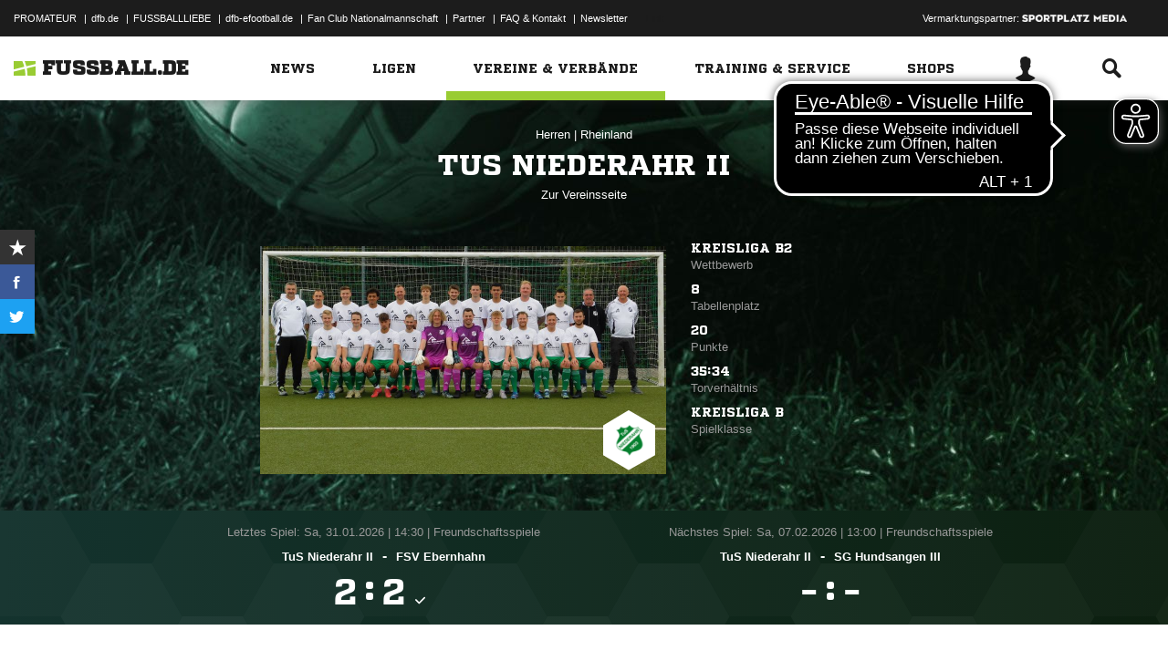

--- FILE ---
content_type: text/html; charset=UTF-8
request_url: https://www.fussball.de/mannschaft/tus-niederahr-ii-tus-niederahr-rheinland/-/saison/2526/team-id/011MIDBF0S000000VTVG0001VTR8C1K7
body_size: 34765
content:
<!doctype html>
<html class="no-js" lang="de">
	<head>
		<meta charset="utf-8">
		<meta http-equiv="X-UA-Compatible" content="IE=edge">
		
		
		<title>TuS Niederahr II (Herren)</title>
		<meta name="default_image_title" content=""/>
		<link rel="canonical" href="https://www.fussball.de/mannschaft/tus-niederahr-ii-tus-niederahr-rheinland/-/saison/2526/team-id/011MIDBF0S000000VTVG0001VTR8C1K7" />
		<meta name="description" content="Alle Informationen zu den Herren II des Vereins TuS Niederahr"/>
		<meta name="keywords" content=""/>
		<meta name="robots" content="INDEX,FOLLOW"/>
		<meta name="generator" content=""/>
		<meta name="twitter:card" content="summary"/>
		<meta name="twitter:description" content="Alle Informationen zu den Herren II des Vereins TuS Niederahr"/>
		<meta name="twitter:image" content="https://www.fussball.de/export.media/-/action/getSocialMediaImage/page/mannschaft/team-id/011MIDBF0S000000VTVG0001VTR8C1K7"/>
		<meta name="twitter:title" content="TuS Niederahr II (Herren)"/>
		<meta property="og:title" content="TuS Niederahr II (Herren)"/>
		<meta property="og:image" content="https://www.fussball.de/export.media/-/action/getSocialMediaImage/page/mannschaft/team-id/011MIDBF0S000000VTVG0001VTR8C1K7"/>
		<meta property="og:image:width" content="600"/>
		<meta property="og:image:height" content="315"/>
		<meta property="og:url" content="https://www.fussball.de/mannschaft/tus-niederahr-ii-tus-niederahr-rheinland/-/saison/2526/team-id/011MIDBF0S000000VTVG0001VTR8C1K7"/>
		<meta property="og:type" content="website"/>
		<meta property="og:description" content="Alle Informationen zu den Herren II des Vereins TuS Niederahr"/>

		<meta name="viewport" content="width=device-width, initial-scale=1.0">

		<link rel="shortcut icon" type="image/x-icon" href="//www.fussball.de/static/por/8.84.1.1/icon/favicon.ico" />
		<link rel="apple-touch-icon-precomposed" href="//www.fussball.de/static/por/8.84.1.1/images/apple-touch-icon-precomposed.png">
		<link rel="stylesheet" href="//www.fussball.de/static/por/8.84.1.1/css/style.css" />

        <link rel="preconnect" href="//app.usercentrics.eu"><link rel="preconnect" href="//api.usercentrics.eu"><link rel="preconnect" href="//privacy-proxy.usercentrics.eu"><link rel="preload" href="//app.usercentrics.eu/browser-ui/latest/loader.js" as="script"><link rel="preload" href="//privacy-proxy.usercentrics.eu/latest/uc-block.bundle.js" as="script"><script id="usercentrics-cmp" data-settings-id="FlEfWqayV" data-eu-mode="true" src="https://app.eu.usercentrics.eu/browser-ui/latest/loader.js" data-tcf-enabled></script><script type="application/javascript" src="https://sdp.eu.usercentrics.eu/legacy/uc-block.bundle.js"></script><script> uc.setServiceAlias({'ppPIzs4e': 'RVtztac32h7njd'})</script>
         <script async src="https://cdn.eye-able.com/configs/www.fussball.de.js"></script>
<script async src="https://cdn.eye-able.com/public/js/eyeAble.js"></script>
        	
		
		

	
		<script type="text/plain" data-usercentrics="Adobe Analytics" src="//assets.adobedtm.com/97c422f768f3/28b81cdb5065/launch-9364d69cd4f0.min.js"></script>
<!-- gtm -->
<script type="text/plain" data-usercentrics="Google Tag Manager">/*<![CDATA[*/var dfbconsentAllowed = false;var dataLayer = dataLayer || [{"SeitennameLang":"mannschaft","SeitennameKurz":"mannschaft","MandantId":"41","VereinId":"00ES8GNB7800002CVV0AG08LVUPGND5I","plz":"56414","MannschaftsartTypId":"1"}];
(function(w,d,s,l,i){w[l]=w[l]||[];w[l].push({'gtm.start':new Date().getTime(),event:'gtm.js'});var f=d.getElementsByTagName(s)[0],j=d.createElement(s),dl=l!='dataLayer'?'&l='+l:'';j.async=true;j.src='//www.googletagmanager.com/gtm.js?id='+i+dl;f.parentNode.insertBefore(j,f);})(window,document,'script','dataLayer','GTM-PV3CR63');/*]]>*/</script>
<!-- dfb consent push -->
<script type="text/plain" data-usercentrics="Personalisierte Werbung">/*<![CDATA[*/dfbconsentAllowed = true;/*]]>*/</script>
<script type="text/plain" data-usercentrics="Google Tag Manager">/*<![CDATA[*/dataLayer.push({'dfbconsent': dfbconsentAllowed})/*]]>*/</script>
<!-- reload manager -->
<script type="text/plain" data-usercentrics="Google Syndication">/*<![CDATA[*/spm_googletag_custom_reloader = function(d, c) {
if (!c) {var c = true;} if (googletag.pubads().getSlots()) {if (!d) {googletag.pubads().refresh(null, {changeCorrelator: c})} else {for (i = 0; i < googletag.pubads().getSlots().length; i++) {if (googletag.pubads().getSlots()[i].getSlotElementId() == d) {googletag.pubads().refresh([googletag.pubads().getSlots()[i]], {changeCorrelator: c});}}}}
};
/*]]>*/</script>

		<script type="text/javascript">/*<![CDATA[*/
edArtikelErstellt='';
edArtikelId='';
edArtikelKategorie='';
edArtikelSchluesselwoerter='';
edArtikelTitel='';
edChannel='vereine_verbaende';
edGastmannschaftId='';
edGastmannschaftName='';
edGebiet='0123456789ABCDEF0123456700004140';
edGebietName='Rheinland';
edHeimmannschaftId='';
edHeimmannschaftName='';
edMandant='41';
edMannschaftId='011MIDBF0S000000VTVG0001VTR8C1K7';
edMannschaftName='TuS Niederahr II';
edMannschaftsart='';
edMannschaftsartId='74';
edMannschaftsartName='Herren';
edMannschaftsartTypId='1';
edMannschaftsartTypName='Herren';
edSaison='2526';
edSeite='mannschaft/-/saison/2526/team-id/011MIDBF0S000000VTVG0001VTR8C1K7';
edSeitennameKurz='mannschaft';
edSeitennameLang='mannschaft';
edSpielId='';
edSpielgebietId='';
edSpielgebietName='';
edSpielklasse='';
edSpielklasseId='';
edSpielklasseName='';
edSpielklasseTypId='';
edSpielklasseTypName='';
edSubchannel='';
edTickerId='';
edVerbandId='0123456789ABCDEF0123456700004140';
edVerbandName='Rheinland';
edVereinId='00ES8GNB7800002CVV0AG08LVUPGND5I';
edVereinName='TuS Niederahr';
edVideoId='';
edVideoTitle='';
edWettbewerbId='';
edWettbewerbName='';
edWettbewerbTypId='';
edWettkampfTyp='';
edWettkampfTypName='';
edWidgetTyp='';
fbedExtPlzMultiSpielst='';
fbedExtPlzMultiVerein='';
fbedExtPlzSpielst='56414';
fbedExtPlzVerein='56414';
fbedWidgetKey='';
loginUrl='https://sso.fussball.de/realms/fbde-portal/protocol/openid-connect/auth?client_id=fussball-de-web-app&response_type=code&scope=openid&state=https%3A%2F%2Fwww.fussball.de%2Flogin.fbde%3Ffw_url%3DFW_URL_PLACEHOLDER%7CRMDa4KNT3fX08CgMuUltG6D38YSBePI9-RidHe96tUk&redirect_uri=https://www.fussball.de/login.fbde?fw_url=FW_URL_PLACEHOLDER';
trackingcountername='mannschaft.Rheinland.41000487.Herren';
if (window.location.href.indexOf('#_=_') > 0) {
	window.location = window.location.href.replace(/#.*/, '');
}
/*]]>*/</script>

		 <script async src="https://cdn.eye-able.com/configs/www.fussball.de.js"></script>
<script async src="https://cdn.eye-able.com/public/js/eyeAble.js"></script>

	</head>
	<body class="fbde xhead_sectionteamachievements xhead_sectionteamstage xhead_sectionteamcompetitions xhead_basesectionteamsquad xhead_sectionteamtimeline xhead_sectionteamcourts" x-ms-format-detection="none" data-ng-controller="ApplicationController" data-marketing-cookies data-click-tracking data-scroll-spy data-ng-cloak global-events data-obfuscation-stylesheet="//www.fussball.de/export.fontface/-/id/%ID%/type/css">
		<script type="text/plain" data-usercentrics="FUSSBALL.DE Services" src="https://www.fussball.de/static/layout/fbde2/por/8.84.1.1/js/open-app.js"></script>

		<header data-ng-controller="FlyoutController" data-ng-class="{active:flyoutState.isOpen, 'active-layer':layerState.isOpen}">
	<nav class="header-meta-nav">
		<div class="container">
			<div class="metanav-left">
				<ul>
					<li>
						<a href="https://next.fussball.de/promateur?utm_medium=Organisch&utm_source=FUSSBALLDE&utm_campaign=PROMATEUR&utm_content=HeaderleisteWeb" target="_blank">PROMATEUR</a>
						<span class="divider">&#124;</span>
					</li>
					<li>
						<a href="https://www.dfb.de" target="_blank">dfb.de</a>
						<span class="divider">&#124;</span>
					</li>
					<li>
						<a href="https://www.dfb.de/fussballliebe" target="_blank">FUSSBALLLIEBE</a>
						<span class="divider">&#124;</span>
					</li>
					<li>
						<a href="https://dfb-efootball.de/?cid=fussballde-metanav" target="_blank">dfb-efootball.de</a>
						<span class="divider">&#124;</span>
					</li>
					<li>
						<a href="https://fanclub.dfb.de/index.php?id=2" target="_blank">Fan Club Nationalmannschaft</a>
						<span class="divider">&#124;</span>
					</li>
					<li>
						<a href="https://www.fussball.de/partner" target="_blank">Partner</a>
						<span class="divider">&#124;</span>
					</li>
					<li>
						<a href="https://next.fussball.de/faq" target="_blank">FAQ &amp; Kontakt</a>
						<span class="divider">&#124;</span>
					</li>
					<li>
						<a href="https://www.fussball.de/newsletter" target="_blank">Newsletter</a>
					</li>
				</ul>
				<a href="#!" id="editor-link" class="visible-full">
					<span>Link</span>
					<script type="text/javascript">document.addEventListener('DOMContentLoaded', function () {document.getElementById('editor-link').addEventListener('click', function doThings() { alert('/mannschaft/-/saison/2526/team-id/011MIDBF0S000000VTVG0001VTR8C1K7');});});</script>
				</a>
			</div>
			<div class="metanav-right">
				<div class="ad-provider">
					Vermarktungspartner:
					<a href="https://sportplatz-media.com/media/" target="_blank">
						<img src="//www.fussball.de/static/layout/fbde2/por/8.84.1.1/images/partner/footer_partner_logo_spm.png" alt="logo">
					</a>
				</div>
				<div data-user-dependency="{'FBDE_COMMUNITY_IN':'equal'}" data-ajaxcontent-type="jsonp" data-user="{'FBDE_COMMUNITY_IN':'1'}" data-ajaxcontent="https://www.fussball.de/login.community"></div>
				<div data-user-dependency="{'FBDE_COMMUNITY_OUT':'equal'}" data-ajaxcontent-type="jsonp" data-user="{'FBDE_COMMUNITY_OUT':'1'}" data-ajaxcontent="https://www.fussball.de/logout.community"></div>
			</div>
		</div>
	</nav>
	<div class="header-warning" data-header-warning="https://www.dfb.de/fussballde-info/warnhinweis/">
		<div class="container">
			<p class="header-warning-hl">Aktuell technische Probleme bei FUSSBALL.DE.</p>
			<p class="header-warning-p">An der Lösung des Problems wird mit Hochdruck gearbeitet.<br>Wir bitten um euer Verständnis.</p>
		</div>
	</div>
	<div class="header-main-nav">
		<div class="container">
			<div class="logo-wrapper">
				<div id="logo">
					<a data-ng-click="onLogoClick($event)" href="https://www.fussball.de/homepage">
						<img src="https://www.fussball.de/static/layout/fbde2/por/8.84.1.1/images/logo.svg" alt="logo" width="24" class="logo-graphic" height="16">
						<span class="logo-letters">fussball.de</span>
					</a>
				</div>
			</div>
			<nav class="secondary-nav">
				<ul>
					<li class="seondary-nav-toggle">
						<a data-ng-click="toggleVisibleMobile()"><span class="icon-toggle"></span></a>
					</li>
					<li>
						<div data-user-dependency="{'FBDE_USER_ID':'existVisible'}" data-flyoutnavitem="main" data-ng-class="{'current':isCurrent}">
							<div data-flyoutitem-identifier="#login">
								
								<span></span>
								<img data-user-interpolate="src" data-user-interpolate-tmpl="%FBDE_USER_THUMB%" alt="thumb" class="img-profile">
							</div>
						</div>
						<div data-user-dependency="{'FBDE_USER_ID':'notexistVisible'}">
							<a href="https://sso.fussball.de/realms/fbde-portal/protocol/openid-connect/auth?client_id=fussball-de-web-app&response_type=code&scope=openid&state=https%3A%2F%2Fwww.fussball.de%2Flogin.fbde%3Ffw_url%3Dhttps%3A%2F%2Fwww.fussball.de%2Fmannschaft%2Ftus-niederahr-ii-tus-niederahr-rheinland%2F-%2Fsaison%2F2526%2Fteam-id%2F011MIDBF0S000000VTVG0001VTR8C1K7%7CsFEOkfFmzyyQjkqqUNLyHT9sLVU6csIPyL7cJ2wksYE&redirect_uri=https://www.fussball.de/login.fbde?fw_url=https%3A%2F%2Fwww.fussball.de%2Fmannschaft%2Ftus-niederahr-ii-tus-niederahr-rheinland%2F-%2Fsaison%2F2526%2Fteam-id%2F011MIDBF0S000000VTVG0001VTR8C1K7"><span class="icon-login"></span></a>
						</div>
					</li>
					<li data-flyoutnavitem="main" data-ng-class="{'current':isCurrent}">
						<div data-flyoutitem-identifier="#search"><span class="icon-search"></span></div>
					</li>
				</ul>
			</nav>
			<nav data-ng-class="{active: isVisibleMobile, hidden: scopeEnv.isMainMenuHidden}" class="primary-nav">
				<ul class="fast">
					<li>
						<a href="https://www.fussball.de/my.favorites"><span class="icon-favorits"></span>Favoriten</a>
					</li>
					<li>
						<a href="https://www.fussball.de/matchkalender"><span class="icon-matchcal"></span>Matchkalender</a>
					</li>
					<li>
						<div data-flyoutnavitem="main">
							<div data-user-dependency="{'FBDE_USER_ID':'existVisible'}" data-flyoutitem-identifier="#login">
								
								<span></span>
								<img data-user-interpolate="src" data-user-interpolate-tmpl="%FBDE_USER_THUMB%" alt="thumb" class="img-profile">
								<span data-user-interpolate="innerHTML" data-user-interpolate-tmpl="%FBDE_NICKNAME%"></span>
							</div>
						</div>
						<div data-user-dependency="{'FBDE_USER_ID':'notexistVisible'}">
							<a href="https://sso.fussball.de/realms/fbde-portal/protocol/openid-connect/auth?client_id=fussball-de-web-app&response_type=code&scope=openid&state=https%3A%2F%2Fwww.fussball.de%2Flogin.fbde%3Ffw_url%3Dhttps%3A%2F%2Fwww.fussball.de%2Fmannschaft%2Ftus-niederahr-ii-tus-niederahr-rheinland%2F-%2Fsaison%2F2526%2Fteam-id%2F011MIDBF0S000000VTVG0001VTR8C1K7%7CsFEOkfFmzyyQjkqqUNLyHT9sLVU6csIPyL7cJ2wksYE&redirect_uri=https://www.fussball.de/login.fbde?fw_url=https%3A%2F%2Fwww.fussball.de%2Fmannschaft%2Ftus-niederahr-ii-tus-niederahr-rheinland%2F-%2Fsaison%2F2526%2Fteam-id%2F011MIDBF0S000000VTVG0001VTR8C1K7"><span class="icon-login"></span>Anmelden</a>
						</div>
					</li>
					<li data-flyoutnavitem="main">
						<div data-flyoutitem-identifier="#search"><span></span>Suche<span class="icon-search"></span></div>
					</li>
				</ul>
				<ul class="main">
					<li data-flyoutnavitem="main" data-ng-class="{'current':isCurrent}">
						<div data-flyoutitem-identifier="#flyout-news"><span></span>News<span class="icon-angle-right"></span></div>
					</li>
					<li data-flyoutnavitem="main" data-ng-class="{'current':isCurrent}">
						<div data-flyoutitem-identifier="#competitions"><span></span>Ligen<span class="icon-angle-right"></span></div>
					</li>
					<li data-flyoutnavitem="main" data-ng-class="{'current':isCurrent}" class="active">
						<div data-flyoutitem-identifier="#pros"><span></span>Vereine & Verbände<span class="icon-angle-right"></span></div>
					</li>
					<li data-flyoutnavitem="main" data-ng-class="{'current':isCurrent}">
						<div data-flyoutitem-identifier="#trainings"><span></span>Training & Service<span class="icon-angle-right"></span></div>
					</li>
					<li data-flyoutnavitem="main" data-ng-class="{'current':isCurrent}">
						<div data-flyoutitem-identifier="#shop"><span></span>Shops<span class="icon-angle-right"></span></div>
					</li>
				</ul>
				<ul class="meta">
					<li>
						<a href="https://next.fussball.de/promateur?utm_medium=Organisch&utm_source=FUSSBALLDE&utm_campaign=PROMATEUR&utm_content=HeaderleisteWeb" target="_blank">PROMATEUR<span class="icon-link-arrow"></span></a>
					</li>
					<li>
						<a href="https://www.dfb.de" target="_blank">dfb.de<span class="icon-link-arrow"></span></a>
					</li>
					<li>
						<a href="https://www.dfb.de/fussballliebe" target="_blank">FUSSBALLLIEBE<span class="icon-link-arrow"></span></a>
					</li>
					<li>
						<a href="https://dfb-efootball.de/?cid=fussballde-metanav" target="_blank">dfb-efootball.de<span class="icon-link-arrow"></span></a>
					</li>
					<li>
						<a href="https://fanclub.dfb.de/index.php?id=2" target="_blank">Fan Club Nationalmannschaft<span class="icon-link-arrow"></span></a>
					</li>
					<li>
						<a href="https://www.fussball.de/partner" target="_blank">Partner<span class="icon-link-arrow"></span></a>
					</li>
					<li>
						<a href="https://next.fussball.de/faq" target="_blank">FAQ &amp; Kontakt<span class="icon-link-arrow"></span></a>
					</li>
					<li>
						<a href="https://www.fussball.de/newsletter" target="_blank">Newsletter<span class="icon-link-arrow"></span></a>
					</li>
				</ul>
			</nav>
		</div>
	</div>
	<div data-user-favorites-load-cookie="FBDE_USER_ID" data-ng-class="{'opened':flyoutState.isOpen}" id="header-flyout" class="header-flyout" data-user-favorites-load="https://www.fussball.de/my.ajax.favorites">
		<div data-flyoutnavcontent="main" data-ng-class="{active:isActive, hidden: scopeEnv.isSubMenuHidden}" id="flyout-news" class="flyout-subnav">
			<div class="container">
				<div data-ng-controller="ToolboxController" class="news-list-toolbox news-list-toolbox-menu" data-toolbox>
					<div class="flyout-left">
						<nav class="flyout-nav">
							<h4 data-ng-click="scopeEnv.isMainMenuHidden = false; flyoutState.isOpen = false;"><span class="icon-angle-left"></span>News</h4>
							<ul>
								<li data-toolbox-value="all_news" data-toolbox-headermenu-item="single" data-ng-class="{'current':isCurrent}" data-toolbox-key="include" data-toolbox-target="https://www.fussball.de/news/-/include/all_news">
									<div><span></span>Alle<span></span></div>
								</li>
								<li data-toolbox-value="magazin" data-toolbox-headermenu-item="single" data-ng-class="{'current':isCurrent}" data-toolbox-key="include" data-toolbox-target="https://www.fussball.de/news/-/include/magazin">
									<div><span></span>Magazin<span></span></div>
								</li>
								<li data-flyoutnavitem="sub" data-ng-class="{'current':isCurrent}" data-toolbox-flyout-right="regional-league-categories">
									<div data-flyoutitem-identifier="#regional-league-categories"><span></span>Regionalliga<span class="icon-angle-right"></span></div>
								</li>
								<li data-flyoutnavitem="sub" data-ng-class="{'current':isCurrent}" data-toolbox-flyout-right="association-categories">
									<div data-flyoutitem-identifier="#association-categories"><span></span>Verbände<span class="icon-angle-right"></span></div>
								</li>
								<li data-toolbox-value="service" data-toolbox-headermenu-item="single" data-ng-class="{'current':isCurrent}" data-toolbox-key="include" data-toolbox-target="https://www.fussball.de/news/-/include/service">
									<div><span></span>Service<span></span></div>
								</li>
								<li data-toolbox-value="aktionen" data-toolbox-headermenu-item="single" data-ng-class="{'current':isCurrent}" data-toolbox-key="include" data-toolbox-target="https://www.fussball.de/news/-/include/aktionen">
									<div><span></span>Aktionen<span></span></div>
								</li>
								<li data-flyoutnavitem="sub" data-ng-class="{'current':isCurrent}" data-toolbox-flyout-right="helpcenter-categories">
									<div data-flyoutitem-identifier="#helpcenter-categories"><span></span>Hilfe-Center<span class="icon-angle-right"></span></div>
								</li>
							</ul>
						</nav>
					</div>
					<div class="flyout-right">
						<div data-flyoutnavcontent="sub" data-ng-class="{'active':isActive}" id="helpcenter-categories" class="flyout-tab">
							<div data-flyout-content=".filter-helpcenter" data-toolbox-flyout-header-menu="filterList" id="link-flyout-right-helpcenter-categories" data-toolbox-key="helpcenter-categories"></div>
							<div class="container">
								<h4 data-ng-click="scopeEnv.isMainMenuHidden = true; scopeEnv.isSubMenuHidden = false;">Hilfe-Center<span class="icon-angle-left"></span></h4>
								<div data-toolbox-headermenu-item="list" data-toolbox-target="https://www.fussball.de/news/-/include/helpcenter" data-toolbox-key="helpcenter-categories" class="filter-categories filter-assoc filter-helpcenter">
									<div class="select-wrapper-toolbox">
										<div tabindex="0" class="selection visible-small">
											<div class="value">Hilfe-Center
												<strong class="currentSelection" data-attr-selection-info></strong>
											</div>
											<span class="icon-angle-down"></span>
										</div>
										<ul class="list select-list">
											<li class="visible-small">
												<label data-checkbox="" class="checkbox">
													<span class="icon-verified"></span>
													<input name="filter-items" data-attr-toggle-type="all" checked="checked" type="checkbox" value="true">
													<strong data-attr-select-all-label>Alle Auswählen</strong>
												</label>
											</li>
											<li>
												<label data-checkbox="" class="checkbox" data-attr-select-option="true">
													<span class="icon-verified"></span>
													<input name="filter-items" data-attr-toggle-type="single" checked="checked" type="checkbox" value="11198">
													<strong>Allgemeines</strong>
												</label>
											</li>
											<li>
												<label data-checkbox="" class="checkbox" data-attr-select-option="true">
													<span class="icon-verified"></span>
													<input name="filter-items" data-attr-toggle-type="single" checked="checked" type="checkbox" value="11199">
													<strong>APP</strong>
												</label>
											</li>
											<li>
												<label data-checkbox="" class="checkbox" data-attr-select-option="true">
													<span class="icon-verified"></span>
													<input name="filter-items" data-attr-toggle-type="single" checked="checked" type="checkbox" value="11200">
													<strong>Liveticker</strong>
												</label>
											</li>
											<li>
												<label data-checkbox="" class="checkbox" data-attr-select-option="true">
													<span class="icon-verified"></span>
													<input name="filter-items" data-attr-toggle-type="single" checked="checked" type="checkbox" value="11201">
													<strong>Mannschaftsseite</strong>
												</label>
											</li>
											<li>
												<label data-checkbox="" class="checkbox" data-attr-select-option="true">
													<span class="icon-verified"></span>
													<input name="filter-items" data-attr-toggle-type="single" checked="checked" type="checkbox" value="11202">
													<strong>Profile</strong>
												</label>
											</li>
											<li>
												<label data-checkbox="" class="checkbox" data-attr-select-option="true">
													<span class="icon-verified"></span>
													<input name="filter-items" data-attr-toggle-type="single" checked="checked" type="checkbox" value="11203">
													<strong>Registrierung</strong>
												</label>
											</li>
											<li>
												<label data-checkbox="" class="checkbox" data-attr-select-option="true">
													<span class="icon-verified"></span>
													<input name="filter-items" data-attr-toggle-type="single" checked="checked" type="checkbox" value="11204">
													<strong>Training & Service</strong>
												</label>
											</li>
											<li>
												<label data-checkbox="" class="checkbox" data-attr-select-option="true">
													<span class="icon-verified"></span>
													<input name="filter-items" data-attr-toggle-type="single" checked="checked" type="checkbox" value="11205">
													<strong>Widgets</strong>
												</label>
											</li>
										</ul>
									</div>
									<div class="general">
										<div class="hidden-small">
											<label data-checkbox="" class="checkbox">
												<span class="icon-verified"></span>
												<input name="filter-items" data-attr-toggle-type="all" checked="checked" type="checkbox" value="true">
												<strong data-attr-select-all-label>Alle Auswählen</strong>
											</label>
										</div>
										<button type="submit" class="button button-primary">Los</button>
									</div>
								</div>
							</div>
						</div>
						<div data-flyoutnavcontent="sub" data-ng-class="{'active':isActive}" id="regional-league-categories" class="flyout-tab">
							<div data-flyout-content=".filter-regionalliga" data-toolbox-flyout-header-menu="filterList" id="link-flyout-right-regional-league-categories" data-toolbox-key="regional-league-categories"></div>
							<div class="container">
								<h4 data-ng-click="scopeEnv.isMainMenuHidden = true; scopeEnv.isSubMenuHidden = false;">Regionalliga<span class="icon-angle-left"></span></h4>
								<div data-toolbox-headermenu-item="list" data-toolbox-target="https://www.fussball.de/news/-/include/regionalliga" data-toolbox-key="regional-league-categories" class="filter-categories filter-assoc filter-regionalliga">
									<div class="select-wrapper-toolbox">
										<div tabindex="0" class="selection visible-small">
											<div class="value">Regionalligen
												<strong class="currentSelection" data-attr-selection-info></strong>
											</div>
											<span class="icon-angle-down"></span>
										</div>
										<ul class="list select-list">
											<li class="visible-small">
												<label data-checkbox="" class="checkbox">
													<span class="icon-verified"></span>
													<input name="filter-items" data-attr-toggle-type="all" checked="checked" type="checkbox" value="true">
													<strong data-attr-select-all-label>Alle Auswählen</strong>
												</label>
											</li>
											<li>
												<label data-checkbox="" class="checkbox" data-attr-select-option="true">
													<span class="icon-verified"></span>
													<input name="filter-items" data-attr-toggle-type="single" checked="checked" type="checkbox" value="11212">
													<strong>Regionalliga Nord</strong>
												</label>
											</li>
											<li>
												<label data-checkbox="" class="checkbox" data-attr-select-option="true">
													<span class="icon-verified"></span>
													<input name="filter-items" data-attr-toggle-type="single" checked="checked" type="checkbox" value="11213">
													<strong>Regionalliga Nordost</strong>
												</label>
											</li>
											<li>
												<label data-checkbox="" class="checkbox" data-attr-select-option="true">
													<span class="icon-verified"></span>
													<input name="filter-items" data-attr-toggle-type="single" checked="checked" type="checkbox" value="11211">
													<strong>Regionalliga West</strong>
												</label>
											</li>
											<li>
												<label data-checkbox="" class="checkbox" data-attr-select-option="true">
													<span class="icon-verified"></span>
													<input name="filter-items" data-attr-toggle-type="single" checked="checked" type="checkbox" value="11209">
													<strong>Regionalliga Südwest</strong>
												</label>
											</li>
											<li>
												<label data-checkbox="" class="checkbox" data-attr-select-option="true">
													<span class="icon-verified"></span>
													<input name="filter-items" data-attr-toggle-type="single" checked="checked" type="checkbox" value="11210">
													<strong>Regionalliga Bayern</strong>
												</label>
											</li>
										</ul>
									</div>
									<div class="general">
										<div class="hidden-small">
											<label data-checkbox="" class="checkbox">
												<span class="icon-verified"></span>
												<input name="filter-items" data-attr-toggle-type="all" checked="checked" type="checkbox" value="true">
												<strong data-attr-select-all-label>Alle Auswählen</strong>
											</label>
										</div>
										<button type="submit" class="button button-primary">Los</button>
									</div>
								</div>
							</div>
						</div>
						<div data-flyoutnavcontent="sub" data-ng-class="{'active':isActive}" id="association-categories" class="flyout-tab">
							<div data-flyout-content=".filter-verband" data-toolbox-flyout-header-menu="filterList" id="link-flyout-right-association-categories" data-toolbox-key="association-categories"></div>
							<div class="container">
								<h4 data-ng-click="scopeEnv.isMainMenuHidden = true; scopeEnv.isSubMenuHidden = false;">Verbände<span class="icon-angle-left"></span></h4>
								<div data-toolbox-headermenu-item="list" data-toolbox-target="https://www.fussball.de/news/-/include/verbaende" data-toolbox-key="association-categories" class="filter-categories filter-assoc filter-verband">
									<div class="select-wrapper-toolbox">
										<div tabindex="0" class="selection visible-small">
											<div class="value">Verbände
												<strong class="currentSelection" data-attr-selection-info></strong>
											</div>
											<span class="icon-angle-down"></span>
										</div>
										<ul class="list select-list">
											<li class="visible-small">
												<label data-checkbox="" class="checkbox">
													<span class="icon-verified"></span>
													<input name="filter-items" data-attr-toggle-type="all" checked="checked" type="checkbox" value="true">
													<strong data-attr-select-all-label>Alle Auswählen</strong>
												</label>
											</li>
											<li>
												<label data-checkbox="" class="checkbox" data-attr-select-option="true">
													<span class="icon-verified"></span>
													<input name="filter-items" data-attr-toggle-type="single" checked="checked" type="checkbox" value="11032">
													<span class="logo hidden-small"><span data-alt="Baden" data-responsive-image="//www.fussball.de/export.media/-/action/getLogo/format/1/id/0123456789ABCDEF0123456700004180"></span></span>
													<strong>Baden</strong>
												</label>
											</li>
											<li>
												<label data-checkbox="" class="checkbox" data-attr-select-option="true">
													<span class="icon-verified"></span>
													<input name="filter-items" data-attr-toggle-type="single" checked="checked" type="checkbox" value="11031">
													<span class="logo hidden-small"><span data-alt="Bayern" data-responsive-image="//www.fussball.de/export.media/-/action/getLogo/format/1/id/00ES8GNCQK000000VV0AG08LVUPGND5I"></span></span>
													<strong>Bayern</strong>
												</label>
											</li>
											<li>
												<label data-checkbox="" class="checkbox" data-attr-select-option="true">
													<span class="icon-verified"></span>
													<input name="filter-items" data-attr-toggle-type="single" checked="checked" type="checkbox" value="11066">
													<span class="logo hidden-small"><span data-alt="Berlin" data-responsive-image="//www.fussball.de/export.media/-/action/getLogo/format/1/id/0123456789ABCDEF0123456700004240"></span></span>
													<strong>Berlin</strong>
												</label>
											</li>
											<li>
												<label data-checkbox="" class="checkbox" data-attr-select-option="true">
													<span class="icon-verified"></span>
													<input name="filter-items" data-attr-toggle-type="single" checked="checked" type="checkbox" value="11061">
													<span class="logo hidden-small"><span data-alt="Brandenburg" data-responsive-image="//www.fussball.de/export.media/-/action/getLogo/format/1/id/0123456789ABCDEF0123456700004250"></span></span>
													<strong>Brandenburg</strong>
												</label>
											</li>
											<li>
												<label data-checkbox="" class="checkbox" data-attr-select-option="true">
													<span class="icon-verified"></span>
													<input name="filter-items" data-attr-toggle-type="single" checked="checked" type="checkbox" value="11002">
													<span class="logo hidden-small"><span data-alt="Bremen" data-responsive-image="//www.fussball.de/export.media/-/action/getLogo/format/1/id/0123456789ABCDEF0123456700004090"></span></span>
													<strong>Bremen</strong>
												</label>
											</li>
											<li>
												<label data-checkbox="" class="checkbox" data-attr-select-option="true">
													<span class="icon-verified"></span>
													<input name="filter-items" data-attr-toggle-type="single" checked="checked" type="checkbox" value="11003">
													<span class="logo hidden-small"><span data-alt="Hamburg" data-responsive-image="//www.fussball.de/export.media/-/action/getLogo/format/1/id/0123456789ABCDEF0123456700004080"></span></span>
													<strong>Hamburg</strong>
												</label>
											</li>
											<li>
												<label data-checkbox="" class="checkbox" data-attr-select-option="true">
													<span class="icon-verified"></span>
													<input name="filter-items" data-attr-toggle-type="single" checked="checked" type="checkbox" value="11034">
													<span class="logo hidden-small"><span data-alt="Hessen" data-responsive-image="//www.fussball.de/export.media/-/action/getLogo/format/1/id/0123456789ABCDEF0123456700004170"></span></span>
													<strong>Hessen</strong>
												</label>
											</li>
											<li>
												<label data-checkbox="" class="checkbox" data-attr-select-option="true">
													<span class="icon-verified"></span>
													<input name="filter-items" data-attr-toggle-type="single" checked="checked" type="checkbox" value="11062">
													<span class="logo hidden-small"><span data-alt="Mecklenburg-Vorpommern" data-responsive-image="//www.fussball.de/export.media/-/action/getLogo/format/1/id/0123456789ABCDEF0123456700004220"></span></span>
													<strong>Mecklenburg-Vorpommern</strong>
												</label>
											</li>
											<li>
												<label data-checkbox="" class="checkbox" data-attr-select-option="true">
													<span class="icon-verified"></span>
													<input name="filter-items" data-attr-toggle-type="single" checked="checked" type="checkbox" value="11023">
													<span class="logo hidden-small"><span data-alt="Mittelrhein" data-responsive-image="//www.fussball.de/export.media/-/action/getLogo/format/1/id/0123456789ABCDEF0123456700004120"></span></span>
													<strong>Mittelrhein</strong>
												</label>
											</li>
											<li>
												<label data-checkbox="" class="checkbox" data-attr-select-option="true">
													<span class="icon-verified"></span>
													<input name="filter-items" data-attr-toggle-type="single" checked="checked" type="checkbox" value="11022">
													<span class="logo hidden-small"><span data-alt="Niederrhein" data-responsive-image="//www.fussball.de/export.media/-/action/getLogo/format/1/id/0123456789ABCDEF0123456700004110"></span></span>
													<strong>Niederrhein</strong>
												</label>
											</li>
											<li>
												<label data-checkbox="" class="checkbox" data-attr-select-option="true">
													<span class="icon-verified"></span>
													<input name="filter-items" data-attr-toggle-type="single" checked="checked" type="checkbox" value="11001">
													<span class="logo hidden-small"><span data-alt="Niedersachsen" data-responsive-image="//www.fussball.de/export.media/-/action/getLogo/format/1/id/0123456789ABCDEF0123456700004100"></span></span>
													<strong>Niedersachsen</strong>
												</label>
											</li>
											<li>
												<label data-checkbox="" class="checkbox" data-attr-select-option="true">
													<span class="icon-verified"></span>
													<input name="filter-items" data-attr-toggle-type="single" checked="checked" type="checkbox" value="11041">
													<span class="logo hidden-small"><span data-alt="Rheinland" data-responsive-image="//www.fussball.de/export.media/-/action/getLogo/format/1/id/0123456789ABCDEF0123456700004140"></span></span>
													<strong>Rheinland</strong>
												</label>
											</li>
											<li>
												<label data-checkbox="" class="checkbox" data-attr-select-option="true">
													<span class="icon-verified"></span>
													<input name="filter-items" data-attr-toggle-type="single" checked="checked" type="checkbox" value="11043">
													<span class="logo hidden-small"><span data-alt="Saarland" data-responsive-image="//www.fussball.de/export.media/-/action/getLogo/format/1/id/0123456789ABCDEF0123456700004150"></span></span>
													<strong>Saarland</strong>
												</label>
											</li>
											<li>
												<label data-checkbox="" class="checkbox" data-attr-select-option="true">
													<span class="icon-verified"></span>
													<input name="filter-items" data-attr-toggle-type="single" checked="checked" type="checkbox" value="11063">
													<span class="logo hidden-small"><span data-alt="Sachsen" data-responsive-image="//www.fussball.de/export.media/-/action/getLogo/format/1/id/0123456789ABCDEF0123456700004270"></span></span>
													<strong>Sachsen</strong>
												</label>
											</li>
											<li>
												<label data-checkbox="" class="checkbox" data-attr-select-option="true">
													<span class="icon-verified"></span>
													<input name="filter-items" data-attr-toggle-type="single" checked="checked" type="checkbox" value="11064">
													<span class="logo hidden-small"><span data-alt="Sachsen-Anhalt" data-responsive-image="//www.fussball.de/export.media/-/action/getLogo/format/1/id/0123456789ABCDEF0123456700004230"></span></span>
													<strong>Sachsen-Anhalt</strong>
												</label>
											</li>
											<li>
												<label data-checkbox="" class="checkbox" data-attr-select-option="true">
													<span class="icon-verified"></span>
													<input name="filter-items" data-attr-toggle-type="single" checked="checked" type="checkbox" value="11004">
													<span class="logo hidden-small"><span data-alt="Schleswig-Holstein" data-responsive-image="//www.fussball.de/export.media/-/action/getLogo/format/1/id/0123456789ABCDEF0123456700004070"></span></span>
													<strong>Schleswig-Holstein</strong>
												</label>
											</li>
											<li>
												<label data-checkbox="" class="checkbox" data-attr-select-option="true">
													<span class="icon-verified"></span>
													<input name="filter-items" data-attr-toggle-type="single" checked="checked" type="checkbox" value="11033">
													<span class="logo hidden-small"><span data-alt="Südbaden" data-responsive-image="//www.fussball.de/export.media/-/action/getLogo/format/1/id/0123456789ABCDEF0123456700004190"></span></span>
													<strong>Südbaden</strong>
												</label>
											</li>
											<li>
												<label data-checkbox="" class="checkbox" data-attr-select-option="true">
													<span class="icon-verified"></span>
													<input name="filter-items" data-attr-toggle-type="single" checked="checked" type="checkbox" value="11042">
													<span class="logo hidden-small"><span data-alt="Südwest" data-responsive-image="//www.fussball.de/export.media/-/action/getLogo/format/1/id/0123456789ABCDEF0123456700004160"></span></span>
													<strong>Südwest</strong>
												</label>
											</li>
											<li>
												<label data-checkbox="" class="checkbox" data-attr-select-option="true">
													<span class="icon-verified"></span>
													<input name="filter-items" data-attr-toggle-type="single" checked="checked" type="checkbox" value="11065">
													<span class="logo hidden-small"><span data-alt="Thüringen" data-responsive-image="//www.fussball.de/export.media/-/action/getLogo/format/1/id/0123456789ABCDEF0123456700004260"></span></span>
													<strong>Thüringen</strong>
												</label>
											</li>
											<li>
												<label data-checkbox="" class="checkbox" data-attr-select-option="true">
													<span class="icon-verified"></span>
													<input name="filter-items" data-attr-toggle-type="single" checked="checked" type="checkbox" value="11021">
													<span class="logo hidden-small"><span data-alt="Westfalen" data-responsive-image="//www.fussball.de/export.media/-/action/getLogo/format/1/id/0123456789ABCDEF0123456700004130"></span></span>
													<strong>Westfalen</strong>
												</label>
											</li>
											<li>
												<label data-checkbox="" class="checkbox" data-attr-select-option="true">
													<span class="icon-verified"></span>
													<input name="filter-items" data-attr-toggle-type="single" checked="checked" type="checkbox" value="11035">
													<span class="logo hidden-small"><span data-alt="Württemberg" data-responsive-image="//www.fussball.de/export.media/-/action/getLogo/format/1/id/0123456789ABCDEF0123456700004200"></span></span>
													<strong>Württemberg</strong>
												</label>
											</li>
										</ul>
									</div>
									<div class="general">
										<div class="hidden-small">
											<label data-checkbox="" class="checkbox">
												<span class="icon-verified"></span>
												<input name="filter-items" data-attr-toggle-type="all" checked="checked" type="checkbox" value="true">
												<strong data-attr-select-all-label>Alle Auswählen</strong>
											</label>
										</div>
										<button type="submit" class="button button-primary">Los</button>
									</div>
								</div>
							</div>
						</div>
					</div>
				</div>
			</div>
		</div>
		<div data-flyoutnavcontent="main" data-ng-class="{active:isActive, hidden: scopeEnv.isSubMenuHidden}" id="competitions" class="flyout-subnav">
			<div class="container">
				<div class="flyout-left">
					<nav class="flyout-nav">
						<h4 data-ng-click="scopeEnv.isMainMenuHidden = false; flyoutState.isOpen = false;"><span class="icon-angle-left"></span>Ligen</h4>
						<ul>
							<li data-flyoutnavitem="sub" data-ng-class="{'current':isCurrent}">
								<div data-flyoutitem-identifier="#wam"><span></span>Alle Ligen<span class="icon-angle-right"></span></div>
							</li>
							<li data-flyoutnavitem="sub" data-ng-class="{'current':isCurrent}">
								<div data-flyoutitem-identifier="#topleagues"><span></span>Top-Ligen<span class="icon-angle-right"></span></div>
							</li>
							<li data-ng-class="{'current':isCurrent}">
								<a href="https://dfb-efootball.de/dfb-epokal?cid=fussballde-nav" target="_blank">DFB-ePokal</a>
							</li>
							<li data-ng-class="{'current':isCurrent}">
								<a href="https://www.fussball.de/statistik.torjaeger">Torjägerkanone</a>
							</li>
							<li data-ng-class="{'current':isCurrent}">
								<a href="https://next.fussball.de/promateur?utm_source=FUSSBALLDE&utm_medium=Organisch&utm_content=FlyOutWeb&utm_campaign=PROMATEUR">PROMATEUR - Der FUSSBALL.DE Manager</a>
							</li>
							<li data-ng-class="{'current':isCurrent}">
								<a href="https://www.fussball.de/finaltag.der.amateure">Finaltag der Amateure</a>
							</li>
							<li data-user-dependency="{'FBDE_USER_ID':'existVisible'}" data-ng-class="{'current':isCurrent}">
								<a href="https://www.fussball.de/my.account.matchplan.next">Mein Spielplan</a>
							</li>
							<li data-flyoutnavitem="sub" data-ng-class="{'current':isCurrent}">
								<div data-flyoutitem-identifier="#stats"><span></span>Amateurstatistiken<span class="icon-angle-right"></span></div>
							</li>
							<li data-flyoutnavitem="sub" data-ng-class="{'current':isCurrent}">
								<div data-flyoutitem-identifier="#matchcal"><span></span>Matchkalender<span class="icon-angle-right"></span></div>
							</li>
						</ul>
					</nav>
				</div>
				<div class="flyout-right">
					<div data-flyoutnavcontent="sub" data-ng-class="{'active':isActive}" id="wam" class="flyout-tab">
						<div class="wam header-flyout-wam">
							<h4 data-ng-click="scopeEnv.isMainMenuHidden = true; scopeEnv.isSubMenuHidden = false;"><span class="icon-angle-left"></span>Wettbewerbsauswahl</h4>
							<div class="inner">
								<form method="GET" data-wam-open="true" data-url-submit="" data-url-competitions="//www.fussball.de/wam_competitions_CLIENT_SEASON_COMPETITIONTYPE_TEAMTYPE_LEAGUE_AREA.json" data-url-base="//www.fussball.de/wam_base.json" data-url-areas="//www.fussball.de/wam_kinds_CLIENT_SEASON_COMPETITIONTYPE.json" data-wam>
									<div class="form-wrapper">
										<div data-ng-class="{on: wamData.clients.isOpen, cta: wamData.clients.isCta, disabled: wamData.clients.length == 1}" class="select-wrapper">
											<div data-ng-click="wamData.clients.length == 1 || clickHandler(0)" class="selection">
												<div data-ng-bind="wamData.clientsSelected.label || 'Verband wählen'" class="value"></div>
												<span class="icon-angle-down"></span>
											</div>
											<ul class="select-list">
												<li data-ng-repeat="option in wamData.clients" data-ng-class="{on: wamData.clientsSelected.id == option.id}">
													<a data-ng-click="wamData.clients.isOpen = !wamData.clients.isOpen; wamData.clientsSelected = option; wamUpdate('clients',$index)">{{option.label}}</a>
												</li>
											</ul>
											<div class="select">
												<select data-ng-model="wamData.clientsSelected" size="1" data-ng-disabled="wamData.clients.length == 1" name="clients" data-ng-change="onChange()" data-label="Verband wählen" data-ng-options="option as option.label for option in wamData.clients track by option.id" data-wam-select>
													<option data-ng-if="false" label="" value="">
														<label></label>
													</option>
												</select>
											</div>
										</div>
										<div data-ng-class="{on: wamData.seasons.isOpen, cta: wamData.seasons.isCta, disabled: wamData.seasons.length == 1}" class="select-wrapper">
											<div data-ng-click="wamData.seasons.length == 1 || clickHandler(1)" class="selection">
												<div data-ng-bind="wamData.seasonsSelected.label || 'Saison wählen'" class="value"></div>
												<span class="icon-angle-down"></span>
											</div>
											<ul class="select-list">
												<li data-ng-repeat="option in wamData.seasons" data-ng-class="{on: wamData.seasonsSelected.id == option.id}">
													<a data-ng-click="wamData.seasons.isOpen = !wamData.seasons.isOpen; wamData.seasonsSelected = option; wamUpdate('seasons',$index)">{{option.label}}</a>
												</li>
											</ul>
											<div class="select">
												<select data-ng-model="wamData.seasonsSelected" size="1" data-ng-disabled="wamData.seasons.length == 1" name="seasons" data-ng-change="onChange()" data-label="Saison wählen" data-ng-options="option as option.label for option in wamData.seasons track by option.id" data-wam-select>
													<option data-ng-if="false" label="" value="">
														<label></label>
													</option>
												</select>
											</div>
										</div>
										<div data-ng-class="{on: wamData.competitionTypes.isOpen, cta: wamData.competitionTypes.isCta, disabled: wamData.competitionTypes.length == 1}" class="select-wrapper">
											<div data-ng-click="wamData.competitionTypes.length == 1 || clickHandler(2)" class="selection">
												<div data-ng-bind="wamData.competitionTypesSelected.label || 'Typ wählen'" class="value"></div>
												<span class="icon-angle-down"></span>
											</div>
											<ul class="select-list">
												<li data-ng-repeat="option in wamData.competitionTypes" data-ng-class="{on: wamData.competitionTypesSelected.id == option.id}">
													<a data-ng-click="wamData.competitionTypes.isOpen = !wamData.competitionTypes.isOpen; wamData.competitionTypesSelected = option; wamUpdate('competitionTypes',$index)">{{option.label}}</a>
												</li>
											</ul>
											<div class="select">
												<select data-ng-model="wamData.competitionTypesSelected" size="1" data-ng-disabled="wamData.competitionTypes.length == 1" name="competitionTypes" data-ng-change="onChange()" data-label="Typ wählen" data-ng-options="option as option.label for option in wamData.competitionTypes track by option.id" data-wam-select>
													<option data-ng-if="false" label="" value="">
														<label></label>
													</option>
												</select>
											</div>
										</div>
										<div data-ng-class="{on: wamData.teamTypes.isOpen, cta: wamData.teamTypes.isCta, disabled: wamData.teamTypes.length == 1}" class="select-wrapper">
											<div data-ng-click="wamData.teamTypes.length == 1 || clickHandler(3)" class="selection">
												<div data-ng-bind="wamData.teamTypesSelected.label || 'Mannschaftsart wählen'" class="value"></div>
												<span class="icon-angle-down"></span>
											</div>
											<ul class="select-list">
												<li data-ng-repeat="option in wamData.teamTypes" data-ng-class="{on: wamData.teamTypesSelected.id == option.id}">
													<a data-ng-click="wamData.teamTypes.isOpen = !wamData.teamTypes.isOpen; wamData.teamTypesSelected = option; wamUpdate('teamTypes',$index)">{{option.label}}</a>
												</li>
											</ul>
											<div class="select">
												<select data-ng-model="wamData.teamTypesSelected" size="1" data-ng-disabled="wamData.teamTypes.length == 1" name="teamTypes" data-ng-change="onChange()" data-label="Mannschaftsart wählen" data-ng-options="option as option.label for option in wamData.teamTypes track by option.id" data-wam-select>
													<option data-ng-if="false" label="" value="">
														<label></label>
													</option>
												</select>
											</div>
										</div>
										<div data-ng-class="{on: wamData.leagues.isOpen, cta: wamData.leagues.isCta, disabled: wamData.leagues.length == 1}" class="select-wrapper">
											<div data-ng-click="wamData.leagues.length == 1 || clickHandler(4)" class="selection">
												<div data-ng-bind="wamData.leaguesSelected.label || 'Spielklasse wählen'" class="value"></div>
												<span class="icon-angle-down"></span>
											</div>
											<ul class="select-list">
												<li data-ng-repeat="option in wamData.leagues" data-ng-class="{on: wamData.leaguesSelected.id == option.id}">
													<a data-ng-click="wamData.leagues.isOpen = !wamData.leagues.isOpen; wamData.leaguesSelected = option; wamUpdate('leagues',$index)">{{option.label}}</a>
												</li>
											</ul>
											<div class="select">
												<select data-ng-model="wamData.leaguesSelected" size="1" data-ng-disabled="wamData.leagues.length == 1" name="leagues" data-ng-change="onChange()" data-label="Spielklasse wählen" data-ng-options="option as option.label for option in wamData.leagues track by option.id" data-wam-select>
													<option data-ng-if="false" label="" value="">
														<label></label>
													</option>
												</select>
											</div>
										</div>
										<div data-ng-class="{on: wamData.areas.isOpen, cta: wamData.areas.isCta, disabled: wamData.areas.length == 1}" class="select-wrapper">
											<div data-ng-click="wamData.areas.length == 1 || clickHandler(5)" class="selection">
												<div data-ng-bind="wamData.areasSelected.label || 'Gebiet wählen'" class="value"></div>
												<span class="icon-angle-down"></span>
											</div>
											<ul class="select-list">
												<li data-ng-repeat="option in wamData.areas" data-ng-class="{on: wamData.areasSelected.id == option.id}">
													<a data-ng-click="wamData.areas.isOpen = !wamData.areas.isOpen; wamData.areasSelected = option; wamUpdate('areas',$index)">{{option.label}}</a>
												</li>
											</ul>
											<div class="select">
												<select data-ng-model="wamData.areasSelected" size="1" data-ng-disabled="wamData.areas.length == 1" name="areas" data-ng-change="onChange()" data-label="Gebiet wählen" data-ng-options="option as option.label for option in wamData.areas track by option.id" data-wam-select>
													<option data-ng-if="false" label="" value="">
														<label></label>
													</option>
												</select>
											</div>
										</div>
										<div data-ng-class="{on: wamData.competitions.isOpen, cta: wamData.competitions.isCta, disabled: wamData.competitions.length == 1}" class="select-wrapper">
											<div data-ng-click="wamData.competitions.length == 1 || clickHandler(6)" class="selection">
												<div data-ng-bind="wamData.competitionsSelected.label || 'Wettbewerb wählen'" class="value"></div>
												<span class="icon-angle-down"></span>
											</div>
											<ul class="select-list">
												<li data-ng-repeat="option in wamData.competitions" data-ng-class="{on: wamData.competitionsSelected.id == option.id}">
													<a data-ng-click="wamData.competitions.isOpen = !wamData.competitions.isOpen; wamData.competitionsSelected = option; wamUpdate('competitions',$index)">{{option.label}}</a>
												</li>
											</ul>
											<div class="select">
												<select data-ng-model="wamData.competitionsSelected" size="1" data-ng-disabled="wamData.competitions.length == 1" name="competitions" data-ng-change="onChange()" data-label="Wettbewerb wählen" data-ng-options="option as option.label for option in wamData.competitions track by option.id" data-wam-select>
													<option data-ng-if="false" label="" value="">
														<label></label>
													</option>
												</select>
											</div>
										</div>
									</div>
									<div data-user-favorites-save="https://www.fussball.de/my.add.favorite">
										<a data-user-dependency="{'FBDE_USER_ID':'exist'}" data-ng-click="saveFavorite(wamData.competitionsSelected)" data-ng-class="{'disabled':!wamData.competitionsSelected.id}" class="button button-primary favorits trigger-login-layer">als Favorit speichern</a>
									</div>
									<div class="form-submit" data-wam-submit>
										<button data-ng-click="submitForm()" data-ng-class="{'disabled':!wamData.competitionsSelected.id}" type="submit" class="button button-primary">Anzeigen</button>
									</div>
								</form>
							</div>
						</div>
						<div class="favs header-flyout-favorites">
							<div class="header-flyout-link-list">
								<div class="inner">
									<h3>Favoriten</h3>
									<div data-user-dependency="{'FBDE_USER_ID':'existVisible'}" data-user-favorites="competitions" class="user-favorites-load" data-lazyload></div>
									<div data-user-dependency="{'FBDE_USER_ID':'existVisible'}" class="favorits">
										<a href="https://www.fussball.de/my.favorites">Meine Favoriten<span class="icon-link-arrow"></span></a>
									</div>
								</div>
							</div>
							<p data-user-dependency="{'FBDE_USER_ID':'notexistVisible'}">Wenn Du dich bei unserer Community einloggst, kannst du Vereine und Mannschaften als Favoriten speichern und direkt von hier aus schnell und einfach erreichen.</p>
						</div>
					</div>
					<div data-flyoutnavcontent="sub" data-ng-class="{'active':isActive}" id="topleagues" class="flyout-tab">
						<div class="header-flyout-wam header-flyout-link-list wam">
							<h4 data-ng-click="scopeEnv.isMainMenuHidden = true; scopeEnv.isSubMenuHidden = false;"><span class="icon-angle-left"></span>Top-Ligen Herren 25/26</h4>
							<div class="inner">
								<h3 class="hidden-small">Herren 25/26</h3>
								<ul>
									<li>
										<a href="https://www.fussball.de/spieltagsuebersicht/bundesliga-deutschland-bundesliga-herren-saison2526-deutschland/-/staffel/02TKC4CR0O00001BVS5489BUVUD1610F-G" class="link">Bundesliga<span class="icon-link-arrow"></span></a>
									</li>
									<li>
										<a href="https://www.fussball.de/spieltagsuebersicht/2bundesliga-deutschland-2bundesliga-herren-saison2526-deutschland/-/staffel/02TKC4DP1S000019VS5489BUVUD1610F-G" class="link">2.Bundesliga<span class="icon-link-arrow"></span></a>
									</li>
									<li>
										<a href="https://www.fussball.de/spieltagsuebersicht/3liga-deutschland-3liga-herren-saison2526-deutschland/-/staffel/02TKC4EF0G00000IVS5489BUVUD1610F-G" class="link">3.Liga<span class="icon-link-arrow"></span></a>
									</li>
									<li>
										<a href="https://www.fussball.de/spieltagsuebersicht/regionalliga-nord-region-norddeutschland-regionalliga-herren-saison2526-region-norddeutschland/-/staffel/02TF6JAOE0000008VS5489BTVTLPPK10-G" class="link">Regionalliga Nord<span class="icon-link-arrow"></span></a>
									</li>
									<li>
										<a href="https://www.fussball.de/spieltagsuebersicht/regionalliga-nordost-region-nordostdeutschland-regionalliga-herren-saison2526-region-nordostdeutschland/-/staffel/02TJEMCTSG000009VS5489BTVV9SFN07-G" class="link">Regionalliga Nordost<span class="icon-link-arrow"></span></a>
									</li>
									<li>
										<a href="https://www.fussball.de/spieltagsuebersicht/regionalliga-suedwest-region-suedwestdeutschland-regionalliga-herren-saison2526-region-suedwestdeutschland/-/staffel/02TN0ODU3400000EVS5489BUVSSD35NB-G" class="link">Regionalliga Südwest<span class="icon-link-arrow"></span></a>
									</li>
									<li>
										<a href="https://www.fussball.de/spieltagsuebersicht/regionalliga-west-region-westdeutschland-regionalliga-herren-saison2526-region-westdeutschland/-/staffel/02T93S3NHC000004VS5489BTVVQ0O654-G" class="link">Regionalliga West<span class="icon-link-arrow"></span></a>
									</li>
									<li>
										<a href="https://www.fussball.de/spieltagsuebersicht/regionalliga-bayern-bayern-regionalliga-bayern-herren-saison2526-bayern/-/staffel/02T7P80AI800000DVS5489BTVSDFH806-G" class="link">Regionalliga Bayern<span class="icon-link-arrow"></span></a>
									</li>
									<li>
										<a href="https://www.fussball.de/spieltagsuebersicht/dfb-pokal-deutschland-dfb-pokal-herren-saison2526-deutschland/-/staffel/02TGRPLHEG000000VS5489BUVS7GO5S8-C" class="link">DFB-Pokal<span class="icon-link-arrow"></span></a>
									</li>
								</ul>
							</div>
						</div>
						<div class="header-flyout-wam header-flyout-link-list profiles">
							<h4 data-ng-click="scopeEnv.isMainMenuHidden = true; scopeEnv.isSubMenuHidden = false;"><span class="icon-angle-left"></span>Top-Ligen Frauen 25/26</h4>
							<div class="inner">
								<h3 class="hidden-small">Frauen 25/26</h3>
								<ul>
									<li>
										<a href="https://www.fussball.de/spieltagsuebersicht/google-pixel-frauen-bundesliga-deutschland-bundesliga-frauen-saison2526-deutschland/-/staffel/02TLASP608000009VS5489BTVV03720K-G" class="link">Google Pixel Frauen-Bundesliga<span class="icon-link-arrow"></span></a>
									</li>
									<li>
										<a href="https://www.fussball.de/spieltagsuebersicht/2-frauen-bundesliga-deutschland-2bundesliga-frauen-saison2526-deutschland/-/staffel/02TLAT05C000000KVS5489BTVV03720K-G" class="link">2. Frauen-Bundesliga<span class="icon-link-arrow"></span></a>
									</li>
									<li>
										<a href="https://www.fussball.de/spieltagsuebersicht/dfb-pokal-frauen-deutschland-dfb-pokal-frauen-saison2526-deutschland/-/staffel/02TLA92LHC000000VS5489BTVV03720K-C" class="link">DFB-Pokal Frauen<span class="icon-link-arrow"></span></a>
									</li>
								</ul>
							</div>
						</div>
					</div>
					<div data-flyoutnavcontent="sub" data-ng-class="{'active':isActive}" id="matchcal" class="flyout-tab">
						<div class="matchcal header-flyout-form">
							<h4 data-ng-click="scopeEnv.isMainMenuHidden = true; scopeEnv.isSubMenuHidden = false;"><span class="icon-angle-left"></span>Matchkalender</h4>
							<div class="inner form-dark">
								<h3>Begegnungen in deiner Nähe</h3>
								<form method="GET" action="//www.fussball.de/matchkalender" data-rest-form>
									<div data-ng-controller="TypeaheadController" data-typeahead="https://www.fussball.de/public.service/-/action/getPostalCodeCompletions" data-typeahead-minlength="3" data-typeahead-key="plz" class="label-wrapper location" data-typeahead-type="noselect" data-typeahead-default="{'action':'getPostalCodeCompletions'}">
										<div class="typeahead-wrapper">
											<label for="matchplan-calendar-location">Umgebung:</label>
											<input data-ng-model="typeaheadInput.text" name="plz" data-ng-change="updateInput()" data-ng-show="!showSelected()" placeholder="PLZ / Ort*" id="matchplan-calendar-location" type="text" value="" data-ajaxmodel="plz">
											<ul data-ng-class="{'on':isActiveList()}" class="typeahead-list">
												<li data-ng-show="isActiveError()"><span>Keine Postleitzahlen gefunden. Bitte überprüfe deine Angabe.</span></li>
												<li data-ng-repeat="item in filterResults('$', typeaheadItems, typeaheadInput.text)" data-ng-class-even="'even'" data-ng-show="isActiveResults()">
													<a data-ng-click="chooseItem(item, 'postalCode')" href="">{{item.postalCode}}, {{item.city}}</a>
												</li>
											</ul>
											<p data-ng-show="showSelected()" class="typeahead-selected">
												{{typeaheadInput.text}}
												<a data-ng-click="resetSelected()" href="" class="close"><span class="icon-close"></span></a>
											</p>
										</div>
									</div>
									<div class="cal-group">
										<div class="datepicker-wrapper">
											<div data-calendar-type="from" data-calendar-span="14" data-ng-controller="MatchcalController" class="date datepicker label-wrapper">
												<label for="matchcal-date-from">Von:</label>
												<input data-ng-model="dt" data-ng-init="dt='2026-02-03'" name="datum-von" data-datepicker-popup="dd.MM.yyyy" data-is-open="opened" placeholder="Datum*" id="matchcal-date-from" type="text" value="" data-ajaxmodel="datum-von">
												<label for="matchcal-date-from" data-ng-class="{'open':opened}"><span class="icon-matchcal"></span></label>
											</div>
										</div>
										<div class="datepicker-wrapper">
											<div data-calendar-type="to" data-calendar-span="14" data-ng-controller="MatchcalController" class="date datepicker label-wrapper">
												<label for="matchcal-date-to">Bis:</label>
												<input data-ng-model="dt" data-ng-init="dt='2026-02-17'" name="datum-bis" data-datepicker-popup="dd.MM.yyyy" data-is-open="opened" placeholder="Datum*" id="matchcal-date-to" type="text" value="" data-ajaxmodel="datum-bis">
												<label for="matchcal-date-to" data-ng-class="{'open':opened}"><span class="icon-matchcal"></span></label>
											</div>
										</div>
									</div>
									<div data-ng-model="filterCompetitions" data-select-box="single" data-select-box-default="0" data-select-title="Wettbewerbe" class="select-wrapper" data-ajaxmodel="wettkampftyp">
										<select size="1" name="wettkampftyp">
											<option value="-1">Alle</option>
											<option value="1">Meisterschaften</option>
											<option value="8">Pokale</option>
											<option value="3">Turniere</option>
											<option value="7">Freundschaftsspiele</option>
											<option value="6">Privatspiele</option>
											<option value="11">Futsal-Ligabetrieb</option>
											<option value="2">Hallenturniere (Futsal)</option>
											<option value="21">Beachsoccer-Meisterschaften</option>
											<option value="9">Auswahlspiele</option>
										</select>
									</div>
									<div data-ng-model="filterTeams" data-select-box="multiple" data-select-box-default="0" data-select-title="Mannschaftsart" class="select-wrapper" data-ajaxmodel="mannschaftsart" data-select-box-multiple="ausgewählt">
										<select size="1" name="mannschaftsart" multiple>
											<option value="-1">Alle</option>
											<option value="49">Herren Ü70</option>
											<option value="47">Herren Ü60</option>
											<option value="807">Herren Ü60 Freizeit/Betrieb</option>
											<option value="23">Herren Ü55</option>
											<option value="24">Herren Ü50</option>
											<option value="809">Herren Ü50 Freizeit/Betrieb</option>
											<option value="21">Herren Ü45</option>
											<option value="20">Herren Ü40</option>
											<option value="811">Herren Ü40 Freizeit/Betrieb</option>
											<option value="19">Herren Ü35</option>
											<option value="56">Herren Ü32</option>
											<option value="1">Herren</option>
											<option value="39">Herren-Reserve</option>
											<option value="812">Herren Ü32 Freizeit/Betrieb</option>
											<option value="813">Herren Freizeit/Betrieb</option>
											<option value="450">Herren Walking Football</option>
											<option value="231">Herren Blindenfußball</option>
											<option value="230">Herren Gehörlosenfußball</option>
											<option value="54">Herren Handicap-Fußball</option>
											<option value="414">Ü16 Inklusionsfußball</option>
											<option value="3">A-Junioren</option>
											<option value="6">B-Junioren</option>
											<option value="8">C-Junioren</option>
											<option value="10">D-Junioren</option>
											<option value="12">E-Junioren</option>
											<option value="14">F-Junioren</option>
											<option value="16">G-Junioren</option>
											<option value="429">U16 Inklusionsfußball</option>
											<option value="50">Frauen Ü50</option>
											<option value="51">Frauen Ü40</option>
											<option value="55">Frauen Ü35</option>
											<option value="48">Frauen Ü32</option>
											<option value="4">Frauen</option>
											<option value="460">Frauen Walking Football</option>
											<option value="5">A-Juniorinnen</option>
											<option value="7">B-Juniorinnen</option>
											<option value="9">C-Juniorinnen</option>
											<option value="11">D-Juniorinnen</option>
											<option value="13">E-Juniorinnen</option>
											<option value="15">F-Juniorinnen</option>
											<option value="17">G-Juniorinnen</option>
											<option value="22">Freizeitsport Herren</option>
											<option value="40">Freizeitsport Frauen</option>
										</select>
									</div>
									<button type="submit" class="button button-primary button-block">Suchen</button>
									<p class="mandatory">* Pflichtfelder</p>
								</form>
							</div>
						</div>
					</div>
					<div data-flyoutnavcontent="sub" data-ng-class="{'active':isActive}" id="stats" class="flyout-tab">
						<div class="stats header-flyout-stats">
							<h4 data-ng-click="scopeEnv.isMainMenuHidden = true; scopeEnv.isSubMenuHidden = false;"><span class="icon-angle-left"></span>Amateurstatistiken</h4>
							<div class="inner">
								<h3>Deutschlands Beste</h3>
								<ul>
									<li>
										<a href="https://www.fussball.de/stats.amateur.team/-/mandantspez/false/stats/4"><span class="icon-team-logo"></span><span class="link">Bestes Team<span class="icon-link-arrow"></span></span></a>
									</li>
									<li>
										<a href="https://www.fussball.de/stats.amateur.player/-/mandantspez/false/stats/8"><span class="icon-player-image"></span><span class="link">Bester Stürmer<span class="icon-link-arrow"></span></span></a>
									</li>
									<li>
										<a href="https://www.fussball.de/stats.amateur.team/-/mandantspez/false/stats/5"><span class="icon-soccer-ball"></span><span class="link">Alle Top-Statistiken<span class="icon-link-arrow"></span></span></a>
									</li>
								</ul>
							</div>
						</div>
					</div>
				</div>
			</div>
		</div>
		<div data-flyoutnavcontent="main" data-ng-class="{active:isActive, hidden: scopeEnv.isSubMenuHidden}" id="pros" class="flyout-subnav">
			<div class="container">
				<div class="flyout-left">
					<nav class="flyout-nav">
						<h4 data-ng-click="scopeEnv.isMainMenuHidden = false; flyoutState.isOpen = false;"><span class="icon-angle-left"></span>Vereine & Verbände</h4>
						<ul>
							<li data-flyoutnavitem="sub" data-ng-class="{'current':isCurrent}">
								<div data-flyoutitem-identifier="#region"><span></span>Regionalverbände<span class="icon-angle-right"></span></div>
							</li>
							<li data-flyoutnavitem="sub" data-ng-class="{'current':isCurrent}">
								<div data-flyoutitem-identifier="#fed"><span></span>Landesverbände<span class="icon-angle-right"></span></div>
							</li>
							<li data-flyoutnavitem="sub" data-ng-class="{'current':isCurrent}">
								<div data-flyoutitem-identifier="#searchAssociation"><span></span>Vereine<span class="icon-angle-right"></span></div>
							</li>
							<li data-flyoutnavitem="sub" data-ng-class="{'current':isCurrent}">
								<div data-flyoutitem-identifier="#searchPlayer"><span></span>Spieler<span class="icon-angle-right"></span></div>
							</li>
						</ul>
					</nav>
				</div>
				<div class="flyout-right">
					<div data-flyoutnavcontent="sub" data-ng-class="{'active':isActive}" id="region" class="flyout-tab">
						<div class="region header-flyout-associations">
							<h4 data-ng-click="scopeEnv.isMainMenuHidden = true; scopeEnv.isSubMenuHidden = false;"><span class="icon-angle-left"></span>Regionalverbände</h4>
							<div class="inner">
								<div class="block">
									<ul class="col">
										<li>
											<a href="https://www.fussball.de/regionalverband/region-norddeutschland/-/verband/0123456789ABCDEF0123456700004020" class="association-wrapper">
												<div class="logo"><span data-alt="Region Norddeutschland" data-responsive-image="//www.fussball.de/export.media/-/action/getLogo/format/1/id/0123456789ABCDEF0123456700004020"></span></div>
												<div class="name">Norddeutscher Fußball-Verband<span class="icon-link-arrow"></span></div>
											</a>
										</li>
										<li>
											<a href="https://www.fussball.de/regionalverband/region-nordostdeutschland/-/verband/0123456789ABCDEF0123456700004060" class="association-wrapper">
												<div class="logo"><span data-alt="Region Nordostdeutschland" data-responsive-image="//www.fussball.de/export.media/-/action/getLogo/format/1/id/0123456789ABCDEF0123456700004060"></span></div>
												<div class="name">Nordostdeutscher Fußballverband<span class="icon-link-arrow"></span></div>
											</a>
										</li>
										<li>
											<a href="https://www.fussball.de/regionalverband/region-sueddeutschland/-/verband/0123456789ABCDEF0123456700004050" class="association-wrapper">
												<div class="logo"><span data-alt="Region Süddeutschland" data-responsive-image="//www.fussball.de/export.media/-/action/getLogo/format/1/id/0123456789ABCDEF0123456700004050"></span></div>
												<div class="name">Süddeutscher Fußball-Verband<span class="icon-link-arrow"></span></div>
											</a>
										</li>
									</ul>
								</div>
								<div class="block last">
									<ul class="col">
										<li>
											<a href="https://www.fussball.de/regionalverband/region-suedwestdeutschland/-/verband/0123456789ABCDEF0123456700004040" class="association-wrapper">
												<div class="logo"><span data-alt="Region Südwestdeutschland" data-responsive-image="//www.fussball.de/export.media/-/action/getLogo/format/1/id/0123456789ABCDEF0123456700004040"></span></div>
												<div class="name">Fußball-Regional-Verband Südwest<span class="icon-link-arrow"></span></div>
											</a>
										</li>
										<li>
											<a href="https://www.fussball.de/regionalverband/region-westdeutschland/-/verband/0123456789ABCDEF0123456700004030" class="association-wrapper">
												<div class="logo"><span data-alt="Region Westdeutschland" data-responsive-image="//www.fussball.de/export.media/-/action/getLogo/format/1/id/0123456789ABCDEF0123456700004030"></span></div>
												<div class="name">Westdeutscher Fußballverband<span class="icon-link-arrow"></span></div>
											</a>
										</li>
									</ul>
								</div>
							</div>
						</div>
					</div>
					<div data-flyoutnavcontent="sub" data-ng-class="{'active':isActive}" id="fed" class="flyout-tab">
						<div class="fed header-flyout-associations">
							<h4 data-ng-click="scopeEnv.isMainMenuHidden = true; scopeEnv.isSubMenuHidden = false;"><span class="icon-angle-left"></span>Landesverbände</h4>
							<div class="inner">
								<div class="block">
									<ul class="col">
										<li>
											<a href="https://www.fussball.de/verband/baden/-/verband/0123456789ABCDEF0123456700004180" class="association-wrapper">
												<div class="logo"><span data-alt="Baden" data-responsive-image="//www.fussball.de/export.media/-/action/getLogo/format/1/id/0123456789ABCDEF0123456700004180"></span></div>
												<div class="name">Badischer Fußballverband<span class="icon-link-arrow"></span></div>
											</a>
										</li>
										<li>
											<a href="https://www.fussball.de/verband/bremen/-/verband/0123456789ABCDEF0123456700004090" class="association-wrapper">
												<div class="logo"><span data-alt="Bremen" data-responsive-image="//www.fussball.de/export.media/-/action/getLogo/format/1/id/0123456789ABCDEF0123456700004090"></span></div>
												<div class="name">Bremer Fußball-Verband<span class="icon-link-arrow"></span></div>
											</a>
										</li>
										<li>
											<a href="https://www.fussball.de/verband/mittelrhein/-/verband/0123456789ABCDEF0123456700004120" class="association-wrapper">
												<div class="logo"><span data-alt="Mittelrhein" data-responsive-image="//www.fussball.de/export.media/-/action/getLogo/format/1/id/0123456789ABCDEF0123456700004120"></span></div>
												<div class="name">Fußball-Verband Mittelrhein<span class="icon-link-arrow"></span></div>
											</a>
										</li>
										<li>
											<a href="https://www.fussball.de/verband/saarland/-/verband/0123456789ABCDEF0123456700004150" class="association-wrapper">
												<div class="logo"><span data-alt="Saarland" data-responsive-image="//www.fussball.de/export.media/-/action/getLogo/format/1/id/0123456789ABCDEF0123456700004150"></span></div>
												<div class="name">Saarländischer Fußball-Verband<span class="icon-link-arrow"></span></div>
											</a>
										</li>
										<li>
											<a href="https://www.fussball.de/verband/suedbaden/-/verband/0123456789ABCDEF0123456700004190" class="association-wrapper">
												<div class="logo"><span data-alt="Südbaden" data-responsive-image="//www.fussball.de/export.media/-/action/getLogo/format/1/id/0123456789ABCDEF0123456700004190"></span></div>
												<div class="name">Südbadischer Fußballverband<span class="icon-link-arrow"></span></div>
											</a>
										</li>
										<li>
											<a href="https://www.fussball.de/verband/wuerttemberg/-/verband/0123456789ABCDEF0123456700004200" class="association-wrapper">
												<div class="logo"><span data-alt="Württemberg" data-responsive-image="//www.fussball.de/export.media/-/action/getLogo/format/1/id/0123456789ABCDEF0123456700004200"></span></div>
												<div class="name">Württembergischer Fußball-Verband<span class="icon-link-arrow"></span></div>
											</a>
										</li>
									</ul>
									<ul class="col last">
										<li>
											<a href="https://www.fussball.de/verband/bayern/-/verband/00ES8GNCQK000000VV0AG08LVUPGND5I" class="association-wrapper">
												<div class="logo"><span data-alt="Bayern" data-responsive-image="//www.fussball.de/export.media/-/action/getLogo/format/1/id/00ES8GNCQK000000VV0AG08LVUPGND5I"></span></div>
												<div class="name">Bayerischer Fußball-Verband<span class="icon-link-arrow"></span></div>
											</a>
										</li>
										<li>
											<a href="https://www.fussball.de/verband/hamburg/-/verband/0123456789ABCDEF0123456700004080" class="association-wrapper">
												<div class="logo"><span data-alt="Hamburg" data-responsive-image="//www.fussball.de/export.media/-/action/getLogo/format/1/id/0123456789ABCDEF0123456700004080"></span></div>
												<div class="name">Hamburger Fußball-Verband<span class="icon-link-arrow"></span></div>
											</a>
										</li>
										<li>
											<a href="https://www.fussball.de/verband/niederrhein/-/verband/0123456789ABCDEF0123456700004110" class="association-wrapper">
												<div class="logo"><span data-alt="Niederrhein" data-responsive-image="//www.fussball.de/export.media/-/action/getLogo/format/1/id/0123456789ABCDEF0123456700004110"></span></div>
												<div class="name">Fußballverband Niederrhein e.V.<span class="icon-link-arrow"></span></div>
											</a>
										</li>
										<li>
											<a href="https://www.fussball.de/verband/sachsen/-/verband/0123456789ABCDEF0123456700004270" class="association-wrapper">
												<div class="logo"><span data-alt="Sachsen" data-responsive-image="//www.fussball.de/export.media/-/action/getLogo/format/1/id/0123456789ABCDEF0123456700004270"></span></div>
												<div class="name">Sächsischer Fußball-Verband<span class="icon-link-arrow"></span></div>
											</a>
										</li>
										<li>
											<a href="https://www.fussball.de/verband/suedwest/-/verband/0123456789ABCDEF0123456700004160" class="association-wrapper">
												<div class="logo"><span data-alt="Südwest" data-responsive-image="//www.fussball.de/export.media/-/action/getLogo/format/1/id/0123456789ABCDEF0123456700004160"></span></div>
												<div class="name">Südwestdeutscher Fußball-Verband<span class="icon-link-arrow"></span></div>
											</a>
										</li>
									</ul>
								</div>
								<div class="block last">
									<ul class="col">
										<li>
											<a href="https://www.fussball.de/verband/berlin/-/verband/0123456789ABCDEF0123456700004240" class="association-wrapper">
												<div class="logo"><span data-alt="Berlin" data-responsive-image="//www.fussball.de/export.media/-/action/getLogo/format/1/id/0123456789ABCDEF0123456700004240"></span></div>
												<div class="name">Berliner Fußball-Verband e. V.<span class="icon-link-arrow"></span></div>
											</a>
										</li>
										<li>
											<a href="https://www.fussball.de/verband/hessen/-/verband/0123456789ABCDEF0123456700004170" class="association-wrapper">
												<div class="logo"><span data-alt="Hessen" data-responsive-image="//www.fussball.de/export.media/-/action/getLogo/format/1/id/0123456789ABCDEF0123456700004170"></span></div>
												<div class="name">Hessischer Fußball-Verband<span class="icon-link-arrow"></span></div>
											</a>
										</li>
										<li>
											<a href="https://www.fussball.de/verband/niedersachsen/-/verband/0123456789ABCDEF0123456700004100" class="association-wrapper">
												<div class="logo"><span data-alt="Niedersachsen" data-responsive-image="//www.fussball.de/export.media/-/action/getLogo/format/1/id/0123456789ABCDEF0123456700004100"></span></div>
												<div class="name">Niedersächsischer Fußballverband<span class="icon-link-arrow"></span></div>
											</a>
										</li>
										<li>
											<a href="https://www.fussball.de/verband/sachsen-anhalt/-/verband/0123456789ABCDEF0123456700004230" class="association-wrapper">
												<div class="logo"><span data-alt="Sachsen-Anhalt" data-responsive-image="//www.fussball.de/export.media/-/action/getLogo/format/1/id/0123456789ABCDEF0123456700004230"></span></div>
												<div class="name">Fußballverband Sachsen-Anhalt<span class="icon-link-arrow"></span></div>
											</a>
										</li>
										<li>
											<a href="https://www.fussball.de/verband/thueringen/-/verband/0123456789ABCDEF0123456700004260" class="association-wrapper">
												<div class="logo"><span data-alt="Thüringen" data-responsive-image="//www.fussball.de/export.media/-/action/getLogo/format/1/id/0123456789ABCDEF0123456700004260"></span></div>
												<div class="name">Thüringer Fußball-Verband<span class="icon-link-arrow"></span></div>
											</a>
										</li>
									</ul>
									<ul class="col last">
										<li>
											<a href="https://www.fussball.de/verband/brandenburg/-/verband/0123456789ABCDEF0123456700004250" class="association-wrapper">
												<div class="logo"><span data-alt="Brandenburg" data-responsive-image="//www.fussball.de/export.media/-/action/getLogo/format/1/id/0123456789ABCDEF0123456700004250"></span></div>
												<div class="name">Fußball-Landesverband Brandenburg<span class="icon-link-arrow"></span></div>
											</a>
										</li>
										<li>
											<a href="https://www.fussball.de/verband/mecklenburg-vorpommern/-/verband/0123456789ABCDEF0123456700004220" class="association-wrapper">
												<div class="logo"><span data-alt="Mecklenburg-Vorpommern" data-responsive-image="//www.fussball.de/export.media/-/action/getLogo/format/1/id/0123456789ABCDEF0123456700004220"></span></div>
												<div class="name">Landesfußballverband Mecklenburg-Vorpommern<span class="icon-link-arrow"></span></div>
											</a>
										</li>
										<li>
											<a href="https://www.fussball.de/verband/rheinland/-/verband/0123456789ABCDEF0123456700004140" class="association-wrapper">
												<div class="logo"><span data-alt="Rheinland" data-responsive-image="//www.fussball.de/export.media/-/action/getLogo/format/1/id/0123456789ABCDEF0123456700004140"></span></div>
												<div class="name">Fußballverband Rheinland<span class="icon-link-arrow"></span></div>
											</a>
										</li>
										<li>
											<a href="https://www.fussball.de/verband/schleswig-holstein/-/verband/0123456789ABCDEF0123456700004070" class="association-wrapper">
												<div class="logo"><span data-alt="Schleswig-Holstein" data-responsive-image="//www.fussball.de/export.media/-/action/getLogo/format/1/id/0123456789ABCDEF0123456700004070"></span></div>
												<div class="name">Schleswig-Holsteinischer Fußballverband<span class="icon-link-arrow"></span></div>
											</a>
										</li>
										<li>
											<a href="https://www.fussball.de/verband/westfalen/-/verband/0123456789ABCDEF0123456700004130" class="association-wrapper">
												<div class="logo"><span data-alt="Westfalen" data-responsive-image="//www.fussball.de/export.media/-/action/getLogo/format/1/id/0123456789ABCDEF0123456700004130"></span></div>
												<div class="name">Fußball- und Leichtathletik-Verband Westfalen<span class="icon-link-arrow"></span></div>
											</a>
										</li>
									</ul>
								</div>
							</div>
						</div>
					</div>
					<div data-flyoutnavcontent="sub" data-ng-class="{'active':isActive}" id="searchAssociation" class="flyout-tab">
						<div class="search header-flyout-form">
							<h4 data-ng-click="scopeEnv.isMainMenuHidden = true; scopeEnv.isSubMenuHidden = false;"><span class="icon-angle-left"></span>Vereine</h4>
							<div class="inner form-dark">
								<h3>Vereine nach Name und Region finden</h3>
								<form method="GET" action="//www.fussball.de/suche.verein" data-rest-form>
									<input data-ng-model="text" name="text" placeholder="Vereinsname*" type="text" value="">
									<div class="location label-wrapper">
										<label for="plz">Umgebung</label>
										<input data-ng-model="plz" name="plz" placeholder="PLZ / Ort*" id="flyout-search-club-zip" type="text" value="">
									</div>
									<button type="submit" class="button button-primary button-block">Finden</button>
								</form>
							</div>
						</div>
						<div class="favs header-flyout-favorites">
							<div class="header-flyout-link-list">
								<div class="inner">
									<h3>Favoriten</h3>
									<div data-user-dependency="{'FBDE_USER_ID':'existVisible'}" data-user-favorites="club" class="user-favorites-load" data-lazyload></div>
									<div data-user-dependency="{'FBDE_USER_ID':'existVisible'}" class="favorits">
										<a href="https://www.fussball.de/my.favorites">Meine Favoriten<span class="icon-link-arrow"></span></a>
									</div>
								</div>
							</div>
							<p data-user-dependency="{'FBDE_USER_ID':'notexistVisible'}">Wenn Du dich bei unserer Community einloggst, kannst du Vereine und Mannschaften als Favoriten speichern und direkt von hier aus schnell und einfach erreichen.</p>
						</div>
					</div>
					<div data-flyoutnavcontent="sub" data-ng-class="{'active':isActive}" id="searchPlayer" class="flyout-tab">
						<div class="search header-flyout-form">
							<h4 data-ng-click="scopeEnv.isMainMenuHidden = true; scopeEnv.isSubMenuHidden = false;"><span class="icon-angle-left"></span>Spieler</h4>
							<div class="inner form-dark">
								<h3>Spieler nach Name und Region finden</h3>
								<form method="GET" action="//www.fussball.de/suche.spieler" data-rest-form>
									<input data-ng-model="firstname" name="firstname" placeholder="Vorname*" type="text" value="" class="small" data-ng-non-bindable>
									<input data-ng-model="lastname" name="lastname" placeholder="Nachname*" type="text" value="" class="small" data-ng-non-bindable>
									<div class="location label-wrapper">
										<label for="plz">Umgebung</label>
										<input data-ng-model="plz" name="plz" placeholder="PLZ / Ort*" id="flyout-search-player-zip" type="text" value="" class="small" data-ng-non-bindable>
									</div>
									<button type="submit" class="button button-primary button-block">Finden</button>
								</form>
							</div>
						</div>
						<div class="favs header-flyout-favorites">
							<div class="header-flyout-link-list">
								<div class="inner">
									<h3>Favoriten</h3>
									<div data-user-dependency="{'FBDE_USER_ID':'existVisible'}" data-user-favorites="player" class="user-favorites-load" data-lazyload></div>
									<div data-user-dependency="{'FBDE_USER_ID':'existVisible'}" class="favorits">
										<a href="https://www.fussball.de/my.favorites">Meine Favoriten<span class="icon-link-arrow"></span></a>
									</div>
								</div>
							</div>
							<p data-user-dependency="{'FBDE_USER_ID':'notexistVisible'}">Wenn Du dich bei unserer Community einloggst, kannst du Vereine und Mannschaften als Favoriten speichern und direkt von hier aus schnell und einfach erreichen.</p>
						</div>
					</div>
				</div>
			</div>
		</div>
		<div data-flyoutnavcontent="main" data-ng-class="{active:isActive, hidden: scopeEnv.isSubMenuHidden}" id="trainings" class="flyout-subnav">
			<div class="container">
				<div class="flyout-left">
					<nav class="flyout-nav">
						<h4 data-ng-click="scopeEnv.isMainMenuHidden = false; flyoutState.isOpen = false;"><span class="icon-angle-left"></span>Training & Service</h4>
						<ul>
							<li data-ng-class="{'current':isCurrent}">
								<div>
									<a href="https://training-service.fussball.de/">Übersichtsseite<span></span></a>
								</div>
							</li>
							<li data-flyoutnavitem="sub" data-ng-class="{'current':isCurrent}">
								<div data-flyoutitem-identifier="#trainings2">Trainer/in<span class="icon-angle-right"></span></div>
							</li>
							<li data-flyoutnavitem="sub" data-ng-class="{'current':isCurrent}">
								<div data-flyoutitem-identifier="#trainings3">Spieler/in<span class="icon-angle-right"></span></div>
							</li>
							<li data-flyoutnavitem="sub" data-ng-class="{'current':isCurrent}">
								<div data-flyoutitem-identifier="#trainings4">Lehrer/in<span class="icon-angle-right"></span></div>
							</li>
							<li data-flyoutnavitem="sub" data-ng-class="{'current':isCurrent}">
								<div data-flyoutitem-identifier="#trainings5">Schiedsrichter/in<span class="icon-angle-right"></span></div>
							</li>
							<li data-flyoutnavitem="sub" data-ng-class="{'current':isCurrent}">
								<div data-flyoutitem-identifier="#trainings6">Vereinsmitarbeiter/in<span class="icon-angle-right"></span></div>
							</li>
							<li data-flyoutnavitem="sub" data-ng-class="{'current':isCurrent}">
								<div data-flyoutitem-identifier="#trainings7">Amateurfussballkongress<span class="icon-angle-right"></span></div>
							</li>
						</ul>
					</nav>
				</div>
				<div class="flyout-right">
					<div data-flyoutnavcontent="sub" data-ng-class="{'active':isActive}" id="trainings2" class="flyout-tab">
						<div class="header-flyout-two header-flyout-link-list">
							<h4 data-ng-click="scopeEnv.isMainMenuHidden = true; scopeEnv.isSubMenuHidden = false;"><span class="icon-angle-left"></span>Trainer/in</h4>
							<div class="inner">
								<h3 class="hidden-small">Übersicht</h3>
								<ul>
									<li>
										<a href="https://training-service.fussball.de/trainer/" class="link">Startseite Trainer/in<span class="icon-link-arrow"></span></a>
									</li>
									<li>
										<a href="https://training-service.fussball.de/trainer/bambini/" class="link">Bambini<span class="icon-link-arrow"></span></a>
									</li>
									<li>
										<a href="https://training-service.fussball.de/trainer/f-juniorin/" class="link">F-Junior/-in<span class="icon-link-arrow"></span></a>
									</li>
									<li>
										<a href="https://training-service.fussball.de/trainer/e-juniorin/" class="link">E-Junior/-in<span class="icon-link-arrow"></span></a>
									</li>
									<li>
										<a href="https://training-service.fussball.de/trainer/d-juniorin/" class="link">D-Junior/-in<span class="icon-link-arrow"></span></a>
									</li>
									<li>
										<a href="https://training-service.fussball.de/trainer/c-juniorin/" class="link">C-Junior/-in<span class="icon-link-arrow"></span></a>
									</li>
									<li>
										<a href="https://training-service.fussball.de/trainer/b-juniorin/" class="link">B-Junior/-in<span class="icon-link-arrow"></span></a>
									</li>
									<li>
										<a href="https://training-service.fussball.de/trainer/a-juniorin/" class="link">A-Junior/-in<span class="icon-link-arrow"></span></a>
									</li>
									<li>
										<a href="https://training-service.fussball.de/trainer/aktiver-ue-20/" class="link">Aktive/Ü 20<span class="icon-link-arrow"></span></a>
									</li>
									<li>
										<a href="https://training-service.fussball.de/trainer/seniorin-ue-35/" class="link">Senior/in Ü 35<span class="icon-link-arrow"></span></a>
									</li>
								</ul>
							</div>
						</div>
					</div>
					<div data-flyoutnavcontent="sub" data-ng-class="{'active':isActive}" id="trainings3" class="flyout-tab">
						<div class="header-flyout-two header-flyout-link-list">
							<h4 data-ng-click="scopeEnv.isMainMenuHidden = true; scopeEnv.isSubMenuHidden = false;"><span class="icon-angle-left"></span>Spieler/in</h4>
							<div class="inner">
								<h3 class="hidden-small">Übersicht</h3>
								<ul>
									<li>
										<a href="https://training-service.fussball.de/spieler/" class="link">Startseite Spieler/in<span class="icon-link-arrow"></span></a>
									</li>
									<li>
										<a href="https://training-service.fussball.de/spieler/bis-u-11-spielerin/" class="link">Bis U 11-Spieler/in<span class="icon-link-arrow"></span></a>
									</li>
									<li>
										<a href="https://training-service.fussball.de/spieler/u-12-bis-u-15-spielerin/" class="link">U 12- bis U 15-Spieler/in<span class="icon-link-arrow"></span></a>
									</li>
									<li>
										<a href="https://training-service.fussball.de/spieler/u-16-bis-u-19-spielerin/" class="link">U 16- bis U 19-Spieler/in<span class="icon-link-arrow"></span></a>
									</li>
									<li>
										<a href="https://training-service.fussball.de/spieler/aktive-ue20/" class="link">Aktive/r Ü 20<span class="icon-link-arrow"></span></a>
									</li>
									<li>
										<a href="https://training-service.fussball.de/spieler/seniorin-ue-35/" class="link">Senior/in Ü 35<span class="icon-link-arrow"></span></a>
									</li>
								</ul>
							</div>
						</div>
					</div>
					<div data-flyoutnavcontent="sub" data-ng-class="{'active':isActive}" id="trainings4" class="flyout-tab">
						<div class="header-flyout-two header-flyout-link-list">
							<h4 data-ng-click="scopeEnv.isMainMenuHidden = true; scopeEnv.isSubMenuHidden = false;"><span class="icon-angle-left"></span>Lehrer/in</h4>
							<div class="inner">
								<h3 class="hidden-small">Übersicht</h3>
								<ul>
									<li>
										<a href="https://training-service.fussball.de/lehrer/" class="link">Startseite Lehrer/in<span class="icon-link-arrow"></span></a>
									</li>
									<li>
										<a href="https://training-service.fussball.de/lehrer/grundschule/" class="link">Grundschule<span class="icon-link-arrow"></span></a>
									</li>
									<li>
										<a href="https://training-service.fussball.de/lehrer/weiterfuehrende-schule/" class="link">Weiterführende Schulen<span class="icon-link-arrow"></span></a>
									</li>
								</ul>
							</div>
						</div>
					</div>
					<div data-flyoutnavcontent="sub" data-ng-class="{'active':isActive}" id="trainings5" class="flyout-tab">
						<div class="header-flyout-two header-flyout-link-list">
							<h4 data-ng-click="scopeEnv.isMainMenuHidden = true; scopeEnv.isSubMenuHidden = false;"><span class="icon-angle-left"></span>Schiedsrichter/in</h4>
							<div class="inner">
								<h3 class="hidden-small">Übersicht</h3>
								<ul>
									<li>
										<a href="https://training-service.fussball.de/schiedsrichter/" class="link">Startseite Schiedsrichter/in<span class="icon-link-arrow"></span></a>
									</li>
									<li>
										<a href="https://training-service.fussball.de/schiedsrichter/aktiver-schiedsrichterin/" class="link">Aktive/r Schiedsrichter/in<span class="icon-link-arrow"></span></a>
									</li>
									<li>
										<a href="https://training-service.fussball.de/schiedsrichter/interessentin/" class="link">Interessent/in<span class="icon-link-arrow"></span></a>
									</li>
									<li>
										<a href="https://training-service.fussball.de/schiedsrichter/funktionaerin/" class="link">Funktionär/in<span class="icon-link-arrow"></span></a>
									</li>
								</ul>
							</div>
						</div>
					</div>
					<div data-flyoutnavcontent="sub" data-ng-class="{'active':isActive}" id="trainings6" class="flyout-tab">
						<div class="header-flyout-two header-flyout-link-list">
							<h4 data-ng-click="scopeEnv.isMainMenuHidden = true; scopeEnv.isSubMenuHidden = false;"><span class="icon-angle-left"></span>Vereinsmitarbeiter/in</h4>
							<div class="inner">
								<h3 class="hidden-small">Übersicht</h3>
								<ul>
									<li>
										<a href="https://training-service.fussball.de/vereinsmitarbeiter/" class="link">Startseite Vereinsmitarbeiter/in<span class="icon-link-arrow"></span></a>
									</li>
									<li>
										<a href="https://training-service.fussball.de/vereinsmitarbeiter/vereinsvorsitzender/" class="link">Vereinsvorsitzende/r<span class="icon-link-arrow"></span></a>
									</li>
									<li>
										<a href="https://training-service.fussball.de/vereinsmitarbeiter/abteilungsleiterin-fussball/" class="link">Abteilungsleiter/in<span class="icon-link-arrow"></span></a>
									</li>
									<li>
										<a href="https://training-service.fussball.de/vereinsmitarbeiter/jugendleiterin/" class="link">Jugendleiter/in<span class="icon-link-arrow"></span></a>
									</li>
									<li>
										<a href="https://training-service.fussball.de/vereinsmitarbeiter/schatzmeisterin/" class="link">Schatzmeister/in<span class="icon-link-arrow"></span></a>
									</li>
									<li>
										<a href="https://training-service.fussball.de/vereinsmitarbeiter/pressesprecherin/" class="link">Pressereferent/in<span class="icon-link-arrow"></span></a>
									</li>
									<li>
										<a href="https://training-service.fussball.de/vereinsmitarbeiter/praxisprofi/" class="link">Praxisprofi<span class="icon-link-arrow"></span></a>
									</li>
								</ul>
							</div>
						</div>
					</div>
					<div data-flyoutnavcontent="sub" data-ng-class="{'active':isActive}" id="trainings7" class="flyout-tab">
						<div class="header-flyout-two header-flyout-link-list">
							<h4 data-ng-click="scopeEnv.isMainMenuHidden = true; scopeEnv.isSubMenuHidden = false;"><span class="icon-angle-left"></span>Amateurfussballkongress</h4>
							<div class="inner">
								<h3 class="hidden-small">Übersicht</h3>
								<ul>
									<li>
										<a href="https://training-service.fussball.de/vereinsmitarbeiter/amateurfussballkongress/" class="link">Startseite Amateurfussballkongress<span class="icon-link-arrow"></span></a>
									</li>
									<li>
										<a href="https://training-service.fussball.de/amateurfussball-barometer/" class="link">Amateurfussball-Barometer<span class="icon-link-arrow"></span></a>
									</li>
								</ul>
							</div>
						</div>
					</div>
				</div>
			</div>
		</div>
		<div data-ng-controller="AjaxController" data-flyoutnavcontent="main" data-ng-class="{active:isActive, hidden: scopeEnv.isSubMenuHidden}" id="shop" class="flyout-subnav header-flyout-shop">
			<div class="container">
				<div class="flyout-left">
					<nav class="flyout-nav">
						<h4 data-ng-click="scopeEnv.isMainMenuHidden = false; flyoutState.isOpen = false;">Shops<span class="icon-angle-left"></span></h4>
						<ul>
							<li data-flyoutnavitem="sub" data-ng-class="{'current':isCurrent}" class="hidden-first-shop-entry">
								<div data-flyoutitem-identifier="#shop-intro"></div>
							</li>
							<li data-ng-repeat="shop in shopNavigationConfig" data-flyoutnavitem="sub" data-ng-class="{'current':isCurrent}">
								<div data-flyoutitem-identifier="#{{shop.menuId}}">{{shop.menuLabel}}<span class="icon-angle-right"></span></div>
							</li>
							<li>
								<div>
									<a href="https://www.dfb-fanshop.de/de/?_s=bm-FI-PSC-DFB-DE-FUSSBALLDE-Desktop-DE" target="_blank">DFB-FanShop</a>
								</div>
							</li>
							<li>
								<div>
									<a href="https://tickets.dfb.de" target="_blank">Tickets</a>
								</div>
							</li>
						</ul>
					</nav>
				</div>
				<div class="flyout-right">
					<div data-flyoutnavcontent="sub" data-ng-class="{'active':isActive}" id="shop-intro" class="flyout-shop-start flyout-tab">
						<div data-ng-repeat="shop in shopNavigationConfig" class="flyout-shop-container">
							<div class="flyout-shop-image">
								<a href="" data-ng-href="{{shop.linkShopDeeplink}}" target="_blank">
									<img src="" alt="{{shop.linkShopDeeplinkImgUrlAltText}}" data-ng-src="{{shop.linkShopDeeplinkImgUrl}}">
								</a>
							</div>
							<div class="flyout-shop-link-with-logo">
								<a href="{{shop.linkShop}}" target="_blank">Direkt zum Shop
									<img src="" alt="{{shop.logoUrlAltText}}" data-ng-src="{{shop.logoUrl}}">
								</a>
							</div>
						</div>
					</div>
					<div data-ng-repeat="shop in shopNavigationConfig" data-flyoutnavcontent="sub" data-ng-class="{'active':isActive}" id="{{shop.menuId}}" class="flyout-tab">
						<h4 data-ng-click="scopeEnv.isMainMenuHidden = true; scopeEnv.isSubMenuHidden = false;">{{shop.menuLabel}}<span class="icon-angle-left"></span></h4>
						<div data-ng-if="shopNavigationFallback === true" class="flyout-shop-fallback">
							<a href="{{shop.linkShop}}" target="_blank">Direkt zum Shop</a>
						</div>
						<div data-ng-if="shop.shopNavigation" class="flyout-shop-nav">
							<div class="flyout-shop-category-headline">Flyeralarm Teamshop</div>
							<div class="flyout-shop-copytext">
								<p>Holt euch mit den Teamshops einen auf euren Verein zugeschnittenen und kostenfreien Onlineshop.</p>
								<p>Alle Teammitglieder und Fans können dort ganz einfach ihre Mannschaftsausstattung von Zuhause aus bestellen. Somit müsst ihr keine Zeit mehr mit aufwändigen Sammelbestellungen verschwenden. Außerdem gibt es keine Mindestbestellmenge und ihr erhaltet exklusive Rabatte (bis zu 50%), sowie euer Teamlogo stets gratis auf die Textilien gedruckt.</p>
							</div>
							<div class="flyout-shop-link-with-logo flyout-shop-item-list-footer">
								<a href="{{shop.linkShop}}" target="_blank">Direkt zum Shop
									<img src="" alt="{{shop.logoUrlAltText}}" data-ng-src="{{shop.logoUrl}}">
								</a>
							</div>
						</div>
					</div>
				</div>
			</div>
		</div>
		<div data-flyoutnavcontent="main" data-ng-class="{active:isActive, hidden: scopeEnv.isSubMenuHidden}" id="login" class="flyout-subnav">
			<div data-user-dependency="{'FBDE_USER_ID':'existVisible'}" class="container">
				<div class="flyout-left">
					<nav class="flyout-nav">
						<h4 data-ng-click="scopeEnv.isMainMenuHidden = false; flyoutState.isOpen = false;"><span class="icon-angle-left"></span>Anmelden</h4>
						<ul>
							<li data-flyoutnavitem="sub" data-ng-class="{'current':isCurrent}">
								<div data-flyoutitem-identifier="#dashboard-content"><span></span>Inhalte verwalten<span class="icon-angle-right"></span></div>
							</li>
							<li data-flyoutnavitem="sub" data-ng-class="{'current':isCurrent}">
								<div data-flyoutitem-identifier="#dashboard-account"><span></span>Kontoeinstellungen<span class="icon-angle-right"></span></div>
							</li>
							<li data-flyoutnavitem="sub" data-ng-class="{'current':isCurrent}">
								<div data-flyoutitem-identifier="#dashboard-profile"><span></span>Profil einrichten<span class="icon-angle-right"></span></div>
							</li>
						</ul>
					</nav>
				</div>
				<div class="flyout-right">
					<div data-flyoutnavcontent="sub" data-ng-class="{'active':isActive}" id="dashboard-content" class="flyout-tab">
						<div class="dashboard">
							<h4 data-ng-click="scopeEnv.isMainMenuHidden = true; scopeEnv.isSubMenuHidden = false;"><span class="icon-angle-left"></span>Inhalte verwalten</h4>
							<div class="header-flyout-link-list">
								<div class="inner">
									<h3>Übersicht</h3>
									<ul>
										<li>
											<a href="https://www.fussball.de/my.favorites" class="link">Meine Favoriten<span class="icon-link-arrow"></span></a>
										</li>
										<li class="hidden-small">
											<a href="https://www.fussball.de/my.images.and.videos.overview" class="link">Meine Bilder & Videos<span class="icon-link-arrow"></span></a>
										</li>
										<li class="hidden-small">
											<a href="https://www.fussball.de/my.account.photoalbum" class="link">Meine Fotoalben<span class="icon-link-arrow"></span></a>
										</li>
										<li class="hidden-mid">
											<a href="https://www.fussball.de/my.account.admin.widgets" class="link">Meine Widgets<span class="icon-link-arrow"></span></a>
										</li>
										<li class="hidden-small">
											<div data-user-dependency="{'FBDE_PROFILES':'inarraystartswith'}" data-user="{'FBDE_PROFILES':'TEAM'}">
												<a href="https://www.fussball.de/my.account.teams" class="link">Meine Mannschaftsseiten<span class="icon-link-arrow"></span></a>
											</div>
										</li>
										<li class="hidden-small">
											<a href="https://www.fussball.de/my.account.news" class="link">Meine Spielberichte & News<span class="icon-link-arrow"></span></a>
										</li>
									</ul>
								</div>
							</div>
						</div>
						<div class="profiles header-flyout-profiles">
							<div class="header-flyout-link-list">
								<div class="inner">
									<h3>Meine Profile auf FUSSBALL.DE</h3>
									<div class="logo-wrapper">
										<div data-user-interpolate="innerHTML" data-user-interpolate-tmpl="Angemeldet als: %FBDE_NICKNAME%" class="meta"></div>
										<img data-user-dependency="{'FBDE_PROVIDER':'equal'}" src="//www.fussball.de/static/layout/fbde2/por/8.84.1.1/images/provider_logo_apple.png" alt="login" data-user="{'FBDE_PROVIDER':'6'}" class="logo">
										<img data-user-dependency="{'FBDE_PROVIDER':'equal'}" src="//www.fussball.de/static/layout/fbde2/por/8.84.1.1/images/provider_logo_dfbnet.png" alt="login" data-user="{'FBDE_PROVIDER':'2'}" class="logo">
										<img data-user-dependency="{'FBDE_PROVIDER':'equal'}" src="//www.fussball.de/static/layout/fbde2/por/8.84.1.1/images/provider_logo_fbde.png" alt="login" data-user="{'FBDE_PROVIDER':'1'}" class="logo">
										<img data-user-dependency="{'FBDE_PROVIDER':'equal'}" src="//www.fussball.de/static/layout/fbde2/por/8.84.1.1/images/FB-f-Logo__blue_58.png" alt="login" data-user="{'FBDE_PROVIDER':'3'}" class="logo">
										<img data-user-dependency="{'FBDE_PROVIDER':'equal'}" src="//www.fussball.de/static/layout/fbde2/por/8.84.1.1/images/provider_logo_google.png" alt="login" data-user="{'FBDE_PROVIDER':'4'}" class="logo">
									</div>
									<ul>
										<li data-user-dependency="{'FBDE_PROFILES':'inarray'}" data-user="{'FBDE_PROFILES':'FAN'}">
											<a data-user-interpolate="href" data-user-interpolate-tmpl="https://www.fussball.de/fanprofil/-/userid/%FBDE_USER_ID%" class="link">Benutzer-Profil<span class="icon-link-arrow"></span></a>
											<span class="meta hidden-small"><a data-user-interpolate="href" data-user-interpolate-tmpl="https://www.fussball.de/fanprofil/-/userid/%FBDE_USER_ID%">Ansehen</a> | <a href="https://www.fussball.de/my.fanprofil.bearbeiten">Bearbeiten</a></span>
										</li>
										<li data-user-dependency="{'FBDE_PROFILES':'inarray'}" data-user="{'FBDE_PROFILES':'SPIELER'}">
											<a data-user-interpolate="href" data-user-interpolate-tmpl="https://www.fussball.de/spielerprofil/-/userid/%FBDE_USER_ID%" class="link">Spieler-Profil<span class="icon-link-arrow"></span></a>
											<span class="meta hidden-small"><a data-user-interpolate="href" data-user-interpolate-tmpl="https://www.fussball.de/spielerprofil/-/userid/%FBDE_USER_ID%">Ansehen</a> | <a href="https://www.fussball.de/my.spielerprofil.bearbeiten">Bearbeiten</a></span>
										</li>
										<li data-user-dependency="{'FBDE_PROFILES':'inarray'}" data-user="{'FBDE_PROFILES':'REFEREE'}">
											<a data-user-interpolate="href" data-user-interpolate-tmpl="https://www.fussball.de/schiedsrichterprofil/-/userid/%FBDE_USER_ID%" class="link">Schiedsrichter-Profil<span class="icon-link-arrow"></span></a>
											<span class="meta hidden-small"><a data-user-interpolate="href" data-user-interpolate-tmpl="https://www.fussball.de/schiedsrichterprofil/-/userid/%FBDE_USER_ID%">Ansehen</a> | <a href="https://www.fussball.de/my.schiedsrichterprofil.bearbeiten">Bearbeiten</a></span>
										</li>
									</ul>
									<div class="account-logout">
										<form method="POST" action="https://www.fussball.de/my.logout.fbde">
											<input name="fw_url" id="logout_fw_url1261005" type="hidden" value="https://www.fussball.de/mannschaft/tus-niederahr-ii-tus-niederahr-rheinland/-/saison/2526/team-id/011MIDBF0S000000VTVG0001VTR8C1K7">
											<button type="submit" class="button button-primary button-block">Abmelden</button>
										</form>
									</div>
								</div>
							</div>
						</div>
					</div>
					<div data-flyoutnavcontent="sub" data-ng-class="{'active':isActive}" id="dashboard-account" class="flyout-tab">
						<div class="dashboard">
							<h4 data-ng-click="scopeEnv.isMainMenuHidden = true; scopeEnv.isSubMenuHidden = false;"><span class="icon-angle-left"></span>Kontoeinstellungen</h4>
							<div class="header-flyout-link-list">
								<div class="inner">
									<h3>Übersicht</h3>
									<ul>
										<li>
											<a href="https://www.fussball.de/my.account.admin" class="link">Benutzerprofil verwalten<span class="icon-link-arrow"></span></a>
										</li>
										<li data-user-dependency="{'FBDE_PROFILES':'inarray'}" data-user="{'FBDE_PROFILES':'SPIELER'}">
											<a href="https://www.fussball.de/my.account.admin.player" class="link">Spielerprofil verwalten<span class="icon-link-arrow"></span></a>
										</li>
										<li data-user-dependency="{'FBDE_PROFILES':'inarray'}" data-user="{'FBDE_PROFILES':'REFEREE'}">
											<a href="https://www.fussball.de/my.account.admin.referee" class="link">Schiriprofil verwalten<span class="icon-link-arrow"></span></a>
										</li>
									</ul>
								</div>
							</div>
						</div>
						<div class="profiles header-flyout-profiles">
							<div class="header-flyout-link-list">
								<div class="inner">
									<h3>Meine Profile auf FUSSBALL.DE</h3>
									<div class="logo-wrapper">
										<div data-user-interpolate="innerHTML" data-user-interpolate-tmpl="Angemeldet als: %FBDE_NICKNAME%" class="meta"></div>
										<img data-user-dependency="{'FBDE_PROVIDER':'equal'}" src="//www.fussball.de/static/layout/fbde2/por/8.84.1.1/images/provider_logo_apple.png" alt="login" data-user="{'FBDE_PROVIDER':'6'}" class="logo">
										<img data-user-dependency="{'FBDE_PROVIDER':'equal'}" src="//www.fussball.de/static/layout/fbde2/por/8.84.1.1/images/provider_logo_dfbnet.png" alt="login" data-user="{'FBDE_PROVIDER':'2'}" class="logo">
										<img data-user-dependency="{'FBDE_PROVIDER':'equal'}" src="//www.fussball.de/static/layout/fbde2/por/8.84.1.1/images/provider_logo_fbde.png" alt="login" data-user="{'FBDE_PROVIDER':'1'}" class="logo">
										<img data-user-dependency="{'FBDE_PROVIDER':'equal'}" src="//www.fussball.de/static/layout/fbde2/por/8.84.1.1/images/FB-f-Logo__blue_58.png" alt="login" data-user="{'FBDE_PROVIDER':'3'}" class="logo">
										<img data-user-dependency="{'FBDE_PROVIDER':'equal'}" src="//www.fussball.de/static/layout/fbde2/por/8.84.1.1/images/provider_logo_google.png" alt="login" data-user="{'FBDE_PROVIDER':'4'}" class="logo">
									</div>
									<ul>
										<li data-user-dependency="{'FBDE_PROFILES':'inarray'}" data-user="{'FBDE_PROFILES':'FAN'}">
											<a data-user-interpolate="href" data-user-interpolate-tmpl="https://www.fussball.de/fanprofil/-/userid/%FBDE_USER_ID%" class="link">Benutzer-Profil<span class="icon-link-arrow"></span></a>
											<span class="meta hidden-small"><a data-user-interpolate="href" data-user-interpolate-tmpl="https://www.fussball.de/fanprofil/-/userid/%FBDE_USER_ID%">Ansehen</a> | <a href="https://www.fussball.de/my.fanprofil.bearbeiten">Bearbeiten</a></span>
										</li>
										<li data-user-dependency="{'FBDE_PROFILES':'inarray'}" data-user="{'FBDE_PROFILES':'SPIELER'}">
											<a data-user-interpolate="href" data-user-interpolate-tmpl="https://www.fussball.de/spielerprofil/-/userid/%FBDE_USER_ID%" class="link">Spieler-Profil<span class="icon-link-arrow"></span></a>
											<span class="meta hidden-small"><a data-user-interpolate="href" data-user-interpolate-tmpl="https://www.fussball.de/spielerprofil/-/userid/%FBDE_USER_ID%">Ansehen</a> | <a href="https://www.fussball.de/my.spielerprofil.bearbeiten">Bearbeiten</a></span>
										</li>
										<li data-user-dependency="{'FBDE_PROFILES':'inarray'}" data-user="{'FBDE_PROFILES':'REFEREE'}">
											<a data-user-interpolate="href" data-user-interpolate-tmpl="https://www.fussball.de/schiedsrichterprofil/-/userid/%FBDE_USER_ID%" class="link">Schiedsrichter-Profil<span class="icon-link-arrow"></span></a>
											<span class="meta hidden-small"><a data-user-interpolate="href" data-user-interpolate-tmpl="https://www.fussball.de/schiedsrichterprofil/-/userid/%FBDE_USER_ID%">Ansehen</a> | <a href="https://www.fussball.de/my.schiedsrichterprofil.bearbeiten">Bearbeiten</a></span>
										</li>
									</ul>
									<div class="account-logout">
										<form method="POST" action="https://www.fussball.de/my.logout.fbde">
											<input name="fw_url" id="logout_fw_url1261006" type="hidden" value="https://www.fussball.de/mannschaft/tus-niederahr-ii-tus-niederahr-rheinland/-/saison/2526/team-id/011MIDBF0S000000VTVG0001VTR8C1K7">
											<button type="submit" class="button button-primary button-block">Abmelden</button>
										</form>
									</div>
								</div>
							</div>
						</div>
					</div>
					<div data-flyoutnavcontent="sub" data-ng-class="{'active':isActive}" id="dashboard-profile" class="flyout-tab">
						<div class="dashboard">
							<h4 data-ng-click="scopeEnv.isMainMenuHidden = true; scopeEnv.isSubMenuHidden = false;"><span class="icon-angle-left"></span>Profil einrichten</h4>
							<div class="header-flyout-link-list">
								<div class="inner">
									<h3>Übersicht</h3>
									<ul>
										<li data-user-dependency="{'FBDE_PROFILES':'notinarray'}" data-user="{'FBDE_PROFILES':'SPIELER'}" class="hidden-small">
											<a href="https://www.fussball.de/my.register.player?fw_url=https%3A%2F%2Fwww.fussball.de%2Fhomepage" class="link">Spielerprofil einrichten<span class="icon-link-arrow"></span></a>
										</li>
										<li data-user-dependency="{'FBDE_PROFILES':'notinarray'}" data-user="{'FBDE_PROFILES':'REFEREE'}" class="hidden-small">
											<a href="https://www.fussball.de/my.register.referee?fw_url=https%3A%2F%2Fwww.fussball.de%2Fhomepage" class="link">Schiriprofil einrichten<span class="icon-link-arrow"></span></a>
										</li>
									</ul>
								</div>
							</div>
						</div>
						<div class="profiles header-flyout-profiles">
							<div class="header-flyout-link-list">
								<div class="inner">
									<h3>Meine Profile auf FUSSBALL.DE</h3>
									<div class="logo-wrapper">
										<div data-user-interpolate="innerHTML" data-user-interpolate-tmpl="Angemeldet als: %FBDE_NICKNAME%" class="meta"></div>
										<img data-user-dependency="{'FBDE_PROVIDER':'equal'}" src="//www.fussball.de/static/layout/fbde2/por/8.84.1.1/images/provider_logo_apple.png" alt="login" data-user="{'FBDE_PROVIDER':'6'}" class="logo">
										<img data-user-dependency="{'FBDE_PROVIDER':'equal'}" src="//www.fussball.de/static/layout/fbde2/por/8.84.1.1/images/provider_logo_dfbnet.png" alt="login" data-user="{'FBDE_PROVIDER':'2'}" class="logo">
										<img data-user-dependency="{'FBDE_PROVIDER':'equal'}" src="//www.fussball.de/static/layout/fbde2/por/8.84.1.1/images/provider_logo_fbde.png" alt="login" data-user="{'FBDE_PROVIDER':'1'}" class="logo">
										<img data-user-dependency="{'FBDE_PROVIDER':'equal'}" src="//www.fussball.de/static/layout/fbde2/por/8.84.1.1/images/FB-f-Logo__blue_58.png" alt="login" data-user="{'FBDE_PROVIDER':'3'}" class="logo">
										<img data-user-dependency="{'FBDE_PROVIDER':'equal'}" src="//www.fussball.de/static/layout/fbde2/por/8.84.1.1/images/provider_logo_google.png" alt="login" data-user="{'FBDE_PROVIDER':'4'}" class="logo">
									</div>
									<ul>
										<li data-user-dependency="{'FBDE_PROFILES':'inarray'}" data-user="{'FBDE_PROFILES':'FAN'}">
											<a data-user-interpolate="href" data-user-interpolate-tmpl="https://www.fussball.de/fanprofil/-/userid/%FBDE_USER_ID%" class="link">Benutzer-Profil<span class="icon-link-arrow"></span></a>
											<span class="meta hidden-small"><a data-user-interpolate="href" data-user-interpolate-tmpl="https://www.fussball.de/fanprofil/-/userid/%FBDE_USER_ID%">Ansehen</a> | <a href="https://www.fussball.de/my.fanprofil.bearbeiten">Bearbeiten</a></span>
										</li>
										<li data-user-dependency="{'FBDE_PROFILES':'inarray'}" data-user="{'FBDE_PROFILES':'SPIELER'}">
											<a data-user-interpolate="href" data-user-interpolate-tmpl="https://www.fussball.de/spielerprofil/-/userid/%FBDE_USER_ID%" class="link">Spieler-Profil<span class="icon-link-arrow"></span></a>
											<span class="meta hidden-small"><a data-user-interpolate="href" data-user-interpolate-tmpl="https://www.fussball.de/spielerprofil/-/userid/%FBDE_USER_ID%">Ansehen</a> | <a href="https://www.fussball.de/my.spielerprofil.bearbeiten">Bearbeiten</a></span>
										</li>
										<li data-user-dependency="{'FBDE_PROFILES':'inarray'}" data-user="{'FBDE_PROFILES':'REFEREE'}">
											<a data-user-interpolate="href" data-user-interpolate-tmpl="https://www.fussball.de/schiedsrichterprofil/-/userid/%FBDE_USER_ID%" class="link">Schiedsrichter-Profil<span class="icon-link-arrow"></span></a>
											<span class="meta hidden-small"><a data-user-interpolate="href" data-user-interpolate-tmpl="https://www.fussball.de/schiedsrichterprofil/-/userid/%FBDE_USER_ID%">Ansehen</a> | <a href="https://www.fussball.de/my.schiedsrichterprofil.bearbeiten">Bearbeiten</a></span>
										</li>
									</ul>
									<div class="account-logout">
										<form method="POST" action="https://www.fussball.de/my.logout.fbde">
											<input name="fw_url" id="logout_fw_url1261007" type="hidden" value="https://www.fussball.de/mannschaft/tus-niederahr-ii-tus-niederahr-rheinland/-/saison/2526/team-id/011MIDBF0S000000VTVG0001VTR8C1K7">
											<button type="submit" class="button button-primary button-block">Abmelden</button>
										</form>
									</div>
								</div>
							</div>
						</div>
					</div>
				</div>
			</div>
		</div>
		<div data-flyoutnavcontent="main" data-ng-class="{active:isActive, hidden: scopeEnv.isSubMenuHidden}" id="search" class="flyout-subnav">
			<div class="container displaystate">
				<h4 data-ng-click="scopeEnv.isMainMenuHidden = false; flyoutState.isOpen = false;"><span class="icon-angle-left"></span>Suche</h4>
				<div class="header-flyout-search">
					<form method="GET" action="//www.fussball.de/suche" data-rest-form>
						<div class="form-group form-dark">
							<div class="search-input">
								<div class="label-wrapper">
									<input data-ng-model="flyoutsearchQuery" name="text" placeholder="Suchbegriff eingeben*" id="flyout-search-query" type="text" value="">
									<label for="flyout-search-query"><span class="icon-search"></span></label>
								</div>
							</div>
							<div data-select-box="single" class="select-wrapper">
								<select size="1" name="restriction">
									<option value="-1">Gesamte Seite</option>
									<option value="CLUB_AND_TEAM">Vereine</option>
									<option value="PLAYER_PROFILE">Spielerprofile</option>
									<option value="FAN_PROFILE">Benutzerprofile</option>
									<option value="REFEREE_PROFILE">Schiedsrichterprofile</option>
									<option value="NEWS">News</option>
									<option value="UGC_NEWS">Mannschafts-News</option>
									<option value="PROFI_NEWS">Profi-Newsflash</option>
								</select>
							</div>
						</div>
						<div class="search-button">
							<button type="submit" class="button button-primary button-block">Finden</button>
						</div>
					</form>
				</div>
			</div>
		</div>
	</div>
</header><div data-ng-class="{active:flyoutState.isOpen, 'active-layer':layerState.isOpen, 'active-loader':loaderState.isActive}" data-ng-click="closeFlyout()" id="content-block"></div>

		

		<nav class="in-page-share">
	<ul>
		<li class="favorites">
			<ul>
				<li>
					<a href="https://www.fussball.de/my.add.favorite?fw_url=https%3A%2F%2Fwww.fussball.de%2Fmannschaft%2Ftus-niederahr-ii-tus-niederahr-rheinland%2F-%2Fsaison%2F2526%2Fteam-id%2F011MIDBF0S000000VTVG0001VTR8C1K7&object-ref=011MIDBF0S000000VTVG0001VTR8C1K7&object-type=team&text=TuS+Niederahr+II+%5BHerren%5D"><span class="icon-favorits"></span></a>
				</li>
			</ul>
		</li>
		<li class="facebook sharing">
			<a href="" data-share-page="facebook" target="_blank"><span class="icon-facebook"></span></a>
		</li>
		<li class="twitter sharing">
			<a href="" data-share-page="twitter" target="_blank"><span class="icon-twitter"></span></a>
		</li>
	</ul>
</nav>

		<div class="content" data-ng-class="{flyoutopened:flyoutState.isOpen}" >
			

		<section id="stage" class="profile-theme-green" data-lazyload>
	<div class="stage-team stage-profile">
		<div class="background-image"></div>
		<div class="stage-profile-content container">
			<p class="subline">Herren
				<span class="separator">&#124;</span>
				<a href="https://www.fussball.de/verband/rheinland/-/verband/0123456789ABCDEF0123456700004140">Rheinland</a>
			</p>
			<h2>TuS Niederahr II</h2>
			<p class="subline">
				<a href="https://www.fussball.de/verein/tus-niederahr-rheinland/-/id/00ES8GNB7800002CVV0AG08LVUPGND5I">Zur Vereinsseite</a>
			</p>
			<div class="stage-content-wrapper">
				<div class="column-left">
					<div class="column-image">
						<div class="img">
							<img src="//service.media.fussball.de/api/uimg/cont/-/ID/011MIDBF0S000000VTVG0001VTR8C1K7/TYP/50/SZ/3" alt="image">
							<div class="hexagon club">
								<span class="icon-hexagon"></span>
								<div class="inner">
									<div class="valign-wrapper">
										<div class="valign-inner">
											<img src="//www.fussball.de/export.media/-/action/getLogo/format/0/id/00ES8GNB7800002CVV0AG08LVUPGND5I" alt="logo">
										</div>
									</div>
								</div>
							</div>
						</div>
					</div>
				</div>
				<div class="column-right">
					<div class="inner">
						<a href="https://www.fussball.de/spieltagsuebersicht/kreisliga-b2-kreis-westerwald-sieg-kreisliga-b-herren-saison2526-rheinland/-/staffel/02TNB5LI0800000KVS5489BUVSSD35NB-G" class="profile-value">Kreisliga B2</a>
						<p class="profile-label">Wettbewerb</p>
						<p class="profile-value">8</p>
						<p class="profile-label">Tabellenplatz</p>
						<p class="profile-value">20</p>
						<p class="profile-label">Punkte</p>
						<p class="profile-value">35:34</p>
						<p class="profile-label">Torverhältnis</p>
						<p class="profile-value">Kreisliga B</p>
						<p class="profile-label">Spielklasse</p>
						<div class="profile-edit">
							<div data-user-dependency="{'FBDE_PROFILES':'inarraystartswith'}" data-user="{'FBDE_PROFILES':'TEAM'}">
								<a data-user-dependency="{'FBDE_TEAMS':'inarray'}" data-user="{'FBDE_TEAMS':'011MIDBF0S000000VTVG0001VTR8C1K7'}" href="https://www.fussball.de/my.mannschaft.bearbeiten/-/team-id/011MIDBF0S000000VTVG0001VTR8C1K7"><span class="icon-edit"></span><span class="text-edit">Mannschaftsseite bearbeiten</span></a>
							</div>
						</div>
					</div>
				</div>
			</div>
		</div>
	</div>
</section>



<section id="team-quickview" class="profile-theme-green" data-lazyload>
	<div data-settings="{ 'showamount':{'mobile':1, 'tablet':1, 'desktop':2}, 'removestyle':true, 'positioning':{'1':['50%']} }" class="team-quick-view cycle-slider">
		<div class="container">
			<ul>
				<li data-ng-style="styled" data-ng-class="{'active':visible}" data-cycle-slider-element>
					<a href="https://www.fussball.de/spiel/tus-niederahr-ii-fsv-ebernhahn/-/spiel/02VP259KB4000000VS5489BTVTG66ASV">
						<div class="match-wrapper">
							<div class="match-meta"><span>Letztes Spiel: Sa, 31.01.2026</span><span class="separator"> &#124; </span><span>14:30 &#124; Freundschaftsspiele</span></div>
							<div class="match-teams"><span class="team-home">TuS Niederahr II</span><span class="colon"> - </span><span class="team-away">FSV Ebernhahn</span></div>
							<div class="match-score"><span data-obfuscation="qaze4kgb" class="score-left">&#xE6B4;</span><span class="colon">:</span><span data-obfuscation="qaze4kgb" class="score-right">&#xE6B9;<span class="icon-verified"></span></span></div>
						</div>
					</a>
				</li>
				<li data-ng-style="styled" data-ng-class="{'active':visible}" data-cycle-slider-element>
					<a href="https://www.fussball.de/spiel/tus-niederahr-ii-sg-hundsangen-iii/-/spiel/02VI6AU11G000000VS5489BUVVUFGBQS">
						<div class="match-wrapper">
							<div class="match-meta"><span>Nächstes Spiel: Sa, 07.02.2026</span><span class="separator"> &#124; </span><span>13:00 &#124; Freundschaftsspiele</span></div>
							<div class="match-teams"><span class="team-home">TuS Niederahr II</span><span class="colon"> - </span><span class="team-away">SG Hundsangen III</span></div>
							<div class="match-score"><span data-obfuscation="qaze4kgb" class="score-left">&#xE688;</span><span class="colon">:</span><span data-obfuscation="qaze4kgb" class="score-right">&#xE688;</span></div>
						</div>
					</a>
				</li>
			</ul>
		</div>
		<div class="previous">
			<a rel="prev" data-ng-click="prev()" href="javascript://"><span class="icon-angle-ultralight-left"></span></a>
		</div>
		<div class="next">
			<a rel="next" data-ng-click="next()" href="javascript://"><span class="icon-angle-ultralight-right"></span></a>
		</div>
	</div>
</section>
<section id="teamNews">
	<div class="ticker-container">
		<h2><span>Mannschafts-News</span></h2>
		<div class="news-gallery">
			<div data-image-gallery="[{href:'https://www.fussball.de/mgc.newsdetail/-/article-uuid/02V24R8P0C000000VS5489C0VSS3EOM6', category:'Spielbericht', caption:'SG Hundsangen III siegt deutlich in Niederahr', copyright: '', folder:'//www.fussball.de/', src: {small:'static/layout/fbde2/por/8.84.1.1/images/mgc/FBDE_RT_2_432x243.jpg', medium:'static/layout/fbde2/por/8.84.1.1/images/mgc/FBDE_RT_2_832x468.jpg', large:'static/layout/fbde2/por/8.84.1.1/images/mgc/FBDE_RT_2_832x468.jpg'}},{href:'https://www.fussball.de/mgc.newsdetail/-/article-uuid/02UVTNNDNK000000VS5489BVVS9H4EMU', category:'Spielbericht', caption:'Negativserie bei SV Weidenhahn', copyright: '', folder:'//www.fussball.de/', src: {small:'static/layout/fbde2/por/8.84.1.1/images/mgc/FBDE_RT_13_432x243.jpg', medium:'static/layout/fbde2/por/8.84.1.1/images/mgc/FBDE_RT_13_832x468.jpg', large:'static/layout/fbde2/por/8.84.1.1/images/mgc/FBDE_RT_13_832x468.jpg'}},{href:'https://www.fussball.de/mgc.newsdetail/-/article-uuid/02UTLIVTMG000000VS5489C0VURVS704', category:'Spielbericht', caption:'Doppelpack: Tahiri schie&#223;t SG Lasterbach Elsoff zum Sieg', copyright: '', folder:'//www.fussball.de/', src: {small:'static/layout/fbde2/por/8.84.1.1/images/mgc/FBDE_RT_12_432x243.jpg', medium:'static/layout/fbde2/por/8.84.1.1/images/mgc/FBDE_RT_12_832x468.jpg', large:'static/layout/fbde2/por/8.84.1.1/images/mgc/FBDE_RT_12_832x468.jpg'}},{href:'https://www.fussball.de/mgc.newsdetail/-/article-uuid/02URCCR7A8000000VS5489C0VU0KF5US', category:'Spielbericht', caption:'Souver&#228;ner Sieg &#252;ber SV Stockum-P&#252;schen', copyright: '', folder:'//www.fussball.de/', src: {small:'static/layout/fbde2/por/8.84.1.1/images/mgc/FBDE_RT_5_432x243.jpg', medium:'static/layout/fbde2/por/8.84.1.1/images/mgc/FBDE_RT_5_832x468.jpg', large:'static/layout/fbde2/por/8.84.1.1/images/mgc/FBDE_RT_5_832x468.jpg'}},{href:'https://www.fussball.de/mgc.newsdetail/-/article-uuid/02UP3UNH24000000VS5489C0VU0KF5US', category:'Spielbericht', caption:'Last-Minute-Remis: Ewald wird zum Held von TuS Niederahr II', copyright: '', folder:'//www.fussball.de/', src: {small:'static/layout/fbde2/por/8.84.1.1/images/mgc/FBDE_RT_15_432x243.jpg', medium:'static/layout/fbde2/por/8.84.1.1/images/mgc/FBDE_RT_15_832x468.jpg', large:'static/layout/fbde2/por/8.84.1.1/images/mgc/FBDE_RT_15_832x468.jpg'}},{href:'https://www.fussball.de/mgc.newsdetail/-/article-uuid/02UKL5PPCC000000VS5489C0VVNBSPD9', category:'Spielbericht', caption:'Torloses Remis zwischen Malberger Kickers und TuS Niederahr II', copyright: '', folder:'//www.fussball.de/', src: {small:'static/layout/fbde2/por/8.84.1.1/images/mgc/FBDE_RT_18_432x243.jpg', medium:'static/layout/fbde2/por/8.84.1.1/images/mgc/FBDE_RT_18_832x468.jpg', large:'static/layout/fbde2/por/8.84.1.1/images/mgc/FBDE_RT_18_832x468.jpg'}},{href:'https://www.fussball.de/mgc.newsdetail/-/article-uuid/02UIBGA2JK000000VS5489BVVTK1CP65', category:'Spielbericht', caption:'SG Westerburg III kommt nicht aus dem Keller', copyright: '', folder:'//www.fussball.de/', src: {small:'static/layout/fbde2/por/8.84.1.1/images/mgc/FBDE_RT_11_432x243.jpg', medium:'static/layout/fbde2/por/8.84.1.1/images/mgc/FBDE_RT_11_832x468.jpg', large:'static/layout/fbde2/por/8.84.1.1/images/mgc/FBDE_RT_11_832x468.jpg'}}]" class="image-gallery">
				<span data-src="{{photo.src}}" data-ng-repeat="photo in photos" data-ng-swipe-right="showPrev()" data-responsive-image="" data-src-folder="{{photo.folder}}" data-ng-class="{'active':isActive($index), 'prev':isPrev($index), 'next':isNext($index)}" class="slide" data-ng-swipe-left="showNext()"><p data-ng-if="!photo.href" class="image-source"><span class="caption">{{photo.caption}}</span><span class="copyright">{{photo.copyright}}</span></p><a data-ng-if="photo.href" href="" class="image-src" data-ng-href="{{photo.href}}"><span data-ng-if="photo.category" class="category">{{photo.category}}</span>{{photo.caption}}</a></span>
				<a data-ng-hide="photos.length < 2" data-ng-click="showPrev()" href="" class="arrow prev"><span class="icon-angle-left"></span></a>
				<a data-ng-hide="photos.length < 2" data-ng-click="showNext()" href="" class="arrow next"><span class="icon-angle-right"></span></a>
				<ul data-ng-hide="photos.length < 2" class="nav">
					<li data-ng-repeat="photo in photos" data-ng-class="{'active':isActive($index)}" data-ng-click="showPhoto($index);"></li>
				</ul>
			</div>
		</div>
		<div class="news-ticker">
			<table class="ticker table table-striped table-full-width">
				<tr class="odd row-headline visible-small">
					<td colspan="4" class="column-date no-border">
						<div>
							<a href="https://www.fussball.de/mgc.newsdetail/-/article-uuid/02V24R8P0C000000VS5489C0VSS3EOM6">17.11.2025 | Spielbericht</a>
						</div>
					</td>
				</tr>
				<tr class="odd">
					<td class="column-date no-border hidden-small">
						<div>
							<a href="https://www.fussball.de/mgc.newsdetail/-/article-uuid/02V24R8P0C000000VS5489C0VSS3EOM6">17.11.2025</a>
						</div>
					</td>
					<td class="column-icon no-border hidden-small">
						<div>
							<a href="https://www.fussball.de/mgc.newsdetail/-/article-uuid/02V24R8P0C000000VS5489C0VSS3EOM6"><span class="icon-jersey"></span></a>
						</div>
					</td>
					<td colspan="4" class="column-name no-border visible-small">
						<div>
							<a href="https://www.fussball.de/mgc.newsdetail/-/article-uuid/02V24R8P0C000000VS5489C0VSS3EOM6">SG Hundsangen III siegt deutlich in Niederahr</a>
						</div>
					</td>
					<td class="column-name no-border hidden-small">
						<div>
							<a href="https://www.fussball.de/mgc.newsdetail/-/article-uuid/02V24R8P0C000000VS5489C0VSS3EOM6">SG Hundsangen III siegt deutlich in Niederahr</a>
						</div>
					</td>
					<td class="column-link no-border hidden-small">
						<div>
							<a href="https://www.fussball.de/mgc.newsdetail/-/article-uuid/02V24R8P0C000000VS5489C0VSS3EOM6"><span class="icon-angle-light-right"></span></a>
						</div>
					</td>
				</tr>
				<tr class="row-headline visible-small">
					<td colspan="4" class="column-date no-border">
						<div>
							<a href="https://www.fussball.de/mgc.newsdetail/-/article-uuid/02UVTNNDNK000000VS5489BVVS9H4EMU">16.11.2025 | Spielbericht</a>
						</div>
					</td>
				</tr>
				<tr>
					<td class="column-date no-border hidden-small">
						<div>
							<a href="https://www.fussball.de/mgc.newsdetail/-/article-uuid/02UVTNNDNK000000VS5489BVVS9H4EMU">16.11.2025</a>
						</div>
					</td>
					<td class="column-icon no-border hidden-small">
						<div>
							<a href="https://www.fussball.de/mgc.newsdetail/-/article-uuid/02UVTNNDNK000000VS5489BVVS9H4EMU"><span class="icon-jersey"></span></a>
						</div>
					</td>
					<td colspan="4" class="column-name no-border visible-small">
						<div>
							<a href="https://www.fussball.de/mgc.newsdetail/-/article-uuid/02UVTNNDNK000000VS5489BVVS9H4EMU">Negativserie bei SV Weidenhahn</a>
						</div>
					</td>
					<td class="column-name no-border hidden-small">
						<div>
							<a href="https://www.fussball.de/mgc.newsdetail/-/article-uuid/02UVTNNDNK000000VS5489BVVS9H4EMU">Negativserie bei SV Weidenhahn</a>
						</div>
					</td>
					<td class="column-link no-border hidden-small">
						<div>
							<a href="https://www.fussball.de/mgc.newsdetail/-/article-uuid/02UVTNNDNK000000VS5489BVVS9H4EMU"><span class="icon-angle-light-right"></span></a>
						</div>
					</td>
				</tr>
				<tr class="odd row-headline visible-small">
					<td colspan="4" class="column-date no-border">
						<div>
							<a href="https://www.fussball.de/mgc.newsdetail/-/article-uuid/02UTLIVTMG000000VS5489C0VURVS704">03.11.2025 | Spielbericht</a>
						</div>
					</td>
				</tr>
				<tr class="odd">
					<td class="column-date no-border hidden-small">
						<div>
							<a href="https://www.fussball.de/mgc.newsdetail/-/article-uuid/02UTLIVTMG000000VS5489C0VURVS704">03.11.2025</a>
						</div>
					</td>
					<td class="column-icon no-border hidden-small">
						<div>
							<a href="https://www.fussball.de/mgc.newsdetail/-/article-uuid/02UTLIVTMG000000VS5489C0VURVS704"><span class="icon-jersey"></span></a>
						</div>
					</td>
					<td colspan="4" class="column-name no-border visible-small">
						<div>
							<a href="https://www.fussball.de/mgc.newsdetail/-/article-uuid/02UTLIVTMG000000VS5489C0VURVS704">Doppelpack: Tahiri schie&#223;t SG Lasterbach Elsoff zum Sieg</a>
						</div>
					</td>
					<td class="column-name no-border hidden-small">
						<div>
							<a href="https://www.fussball.de/mgc.newsdetail/-/article-uuid/02UTLIVTMG000000VS5489C0VURVS704">Doppelpack: Tahiri schie&#223;t SG Lasterbach Elsoff zum Sieg</a>
						</div>
					</td>
					<td class="column-link no-border hidden-small">
						<div>
							<a href="https://www.fussball.de/mgc.newsdetail/-/article-uuid/02UTLIVTMG000000VS5489C0VURVS704"><span class="icon-angle-light-right"></span></a>
						</div>
					</td>
				</tr>
				<tr class="row-headline visible-small">
					<td colspan="4" class="column-date no-border">
						<div>
							<a href="https://www.fussball.de/mgc.newsdetail/-/article-uuid/02URCCR7A8000000VS5489C0VU0KF5US">27.10.2025 | Spielbericht</a>
						</div>
					</td>
				</tr>
				<tr>
					<td class="column-date no-border hidden-small">
						<div>
							<a href="https://www.fussball.de/mgc.newsdetail/-/article-uuid/02URCCR7A8000000VS5489C0VU0KF5US">27.10.2025</a>
						</div>
					</td>
					<td class="column-icon no-border hidden-small">
						<div>
							<a href="https://www.fussball.de/mgc.newsdetail/-/article-uuid/02URCCR7A8000000VS5489C0VU0KF5US"><span class="icon-jersey"></span></a>
						</div>
					</td>
					<td colspan="4" class="column-name no-border visible-small">
						<div>
							<a href="https://www.fussball.de/mgc.newsdetail/-/article-uuid/02URCCR7A8000000VS5489C0VU0KF5US">Souver&#228;ner Sieg &#252;ber SV Stockum-P&#252;schen</a>
						</div>
					</td>
					<td class="column-name no-border hidden-small">
						<div>
							<a href="https://www.fussball.de/mgc.newsdetail/-/article-uuid/02URCCR7A8000000VS5489C0VU0KF5US">Souver&#228;ner Sieg &#252;ber SV Stockum-P&#252;schen</a>
						</div>
					</td>
					<td class="column-link no-border hidden-small">
						<div>
							<a href="https://www.fussball.de/mgc.newsdetail/-/article-uuid/02URCCR7A8000000VS5489C0VU0KF5US"><span class="icon-angle-light-right"></span></a>
						</div>
					</td>
				</tr>
				<tr class="odd row-headline visible-small">
					<td colspan="4" class="column-date no-border">
						<div>
							<a href="https://www.fussball.de/mgc.newsdetail/-/article-uuid/02UP3UNH24000000VS5489C0VU0KF5US">20.10.2025 | Spielbericht</a>
						</div>
					</td>
				</tr>
				<tr class="odd">
					<td class="column-date no-border hidden-small">
						<div>
							<a href="https://www.fussball.de/mgc.newsdetail/-/article-uuid/02UP3UNH24000000VS5489C0VU0KF5US">20.10.2025</a>
						</div>
					</td>
					<td class="column-icon no-border hidden-small">
						<div>
							<a href="https://www.fussball.de/mgc.newsdetail/-/article-uuid/02UP3UNH24000000VS5489C0VU0KF5US"><span class="icon-jersey"></span></a>
						</div>
					</td>
					<td colspan="4" class="column-name no-border visible-small">
						<div>
							<a href="https://www.fussball.de/mgc.newsdetail/-/article-uuid/02UP3UNH24000000VS5489C0VU0KF5US">Last-Minute-Remis: Ewald wird zum Held von TuS Niederahr II</a>
						</div>
					</td>
					<td class="column-name no-border hidden-small">
						<div>
							<a href="https://www.fussball.de/mgc.newsdetail/-/article-uuid/02UP3UNH24000000VS5489C0VU0KF5US">Last-Minute-Remis: Ewald wird zum Held von TuS Niederahr II</a>
						</div>
					</td>
					<td class="column-link no-border hidden-small">
						<div>
							<a href="https://www.fussball.de/mgc.newsdetail/-/article-uuid/02UP3UNH24000000VS5489C0VU0KF5US"><span class="icon-angle-light-right"></span></a>
						</div>
					</td>
				</tr>
				<tr class="row-headline visible-small">
					<td colspan="4" class="column-date no-border">
						<div>
							<a href="https://www.fussball.de/mgc.newsdetail/-/article-uuid/02UKL5PPCC000000VS5489C0VVNBSPD9">06.10.2025 | Spielbericht</a>
						</div>
					</td>
				</tr>
				<tr>
					<td class="column-date no-border hidden-small">
						<div>
							<a href="https://www.fussball.de/mgc.newsdetail/-/article-uuid/02UKL5PPCC000000VS5489C0VVNBSPD9">06.10.2025</a>
						</div>
					</td>
					<td class="column-icon no-border hidden-small">
						<div>
							<a href="https://www.fussball.de/mgc.newsdetail/-/article-uuid/02UKL5PPCC000000VS5489C0VVNBSPD9"><span class="icon-jersey"></span></a>
						</div>
					</td>
					<td colspan="4" class="column-name no-border visible-small">
						<div>
							<a href="https://www.fussball.de/mgc.newsdetail/-/article-uuid/02UKL5PPCC000000VS5489C0VVNBSPD9">Torloses Remis zwischen Malberger Kickers und TuS Niederahr II</a>
						</div>
					</td>
					<td class="column-name no-border hidden-small">
						<div>
							<a href="https://www.fussball.de/mgc.newsdetail/-/article-uuid/02UKL5PPCC000000VS5489C0VVNBSPD9">Torloses Remis zwischen Malberger Kickers und TuS Niederahr II</a>
						</div>
					</td>
					<td class="column-link no-border hidden-small">
						<div>
							<a href="https://www.fussball.de/mgc.newsdetail/-/article-uuid/02UKL5PPCC000000VS5489C0VVNBSPD9"><span class="icon-angle-light-right"></span></a>
						</div>
					</td>
				</tr>
				<tr class="odd row-headline visible-small">
					<td colspan="4" class="column-date no-border">
						<div>
							<a href="https://www.fussball.de/mgc.newsdetail/-/article-uuid/02UIBGA2JK000000VS5489BVVTK1CP65">29.09.2025 | Spielbericht</a>
						</div>
					</td>
				</tr>
				<tr class="odd">
					<td class="column-date no-border hidden-small">
						<div>
							<a href="https://www.fussball.de/mgc.newsdetail/-/article-uuid/02UIBGA2JK000000VS5489BVVTK1CP65">29.09.2025</a>
						</div>
					</td>
					<td class="column-icon no-border hidden-small">
						<div>
							<a href="https://www.fussball.de/mgc.newsdetail/-/article-uuid/02UIBGA2JK000000VS5489BVVTK1CP65"><span class="icon-jersey"></span></a>
						</div>
					</td>
					<td colspan="4" class="column-name no-border visible-small">
						<div>
							<a href="https://www.fussball.de/mgc.newsdetail/-/article-uuid/02UIBGA2JK000000VS5489BVVTK1CP65">SG Westerburg III kommt nicht aus dem Keller</a>
						</div>
					</td>
					<td class="column-name no-border hidden-small">
						<div>
							<a href="https://www.fussball.de/mgc.newsdetail/-/article-uuid/02UIBGA2JK000000VS5489BVVTK1CP65">SG Westerburg III kommt nicht aus dem Keller</a>
						</div>
					</td>
					<td class="column-link no-border hidden-small">
						<div>
							<a href="https://www.fussball.de/mgc.newsdetail/-/article-uuid/02UIBGA2JK000000VS5489BVVTK1CP65"><span class="icon-angle-light-right"></span></a>
						</div>
					</td>
				</tr>
			</table>
		</div>
		<div class="footer">
			<div class="left">
				<a href="https://www.fussball.de/ugc.news/-/object-ref/011MIDBF0S000000VTVG0001VTR8C1K7">Alle Mannschafts-News im Überblick<span class="icon-link-arrow"></span></a>
			</div>
			<div class="right">
				<div class="profile-edit hidden-small">
					<div data-user-dependency="{'FBDE_PROFILES':'inarraystartswith'}" data-user="{'FBDE_PROFILES':'TEAM'}">
						<a data-user-dependency="{'FBDE_TEAMS':'inarray'}" data-user="{'FBDE_TEAMS':'011MIDBF0S000000VTVG0001VTR8C1K7'}" href="https://www.fussball.de/my.mannschaft.news.bearbeiten/-/object-ref/011MIDBF0S000000VTVG0001VTR8C1K7/team-id/011MIDBF0S000000VTVG0001VTR8C1K7"><span class="text-edit">Mannschafts-News anlegen</span><span class="icon-link-arrow"></span></a>
					</div>
				</div>
			</div>
		</div>
	</div>
</section>

<section id="mediastream">
    <div class="wrapper" data-mediastream="//service.media.fussball.de/api/mediastream/ajax/-/team/011MIDBF0S000000VTVG0001VTR8C1K7"
         data-mediastream-id="xxxxxx"
         data-streamitemmeta="//service.media.fussball.de/api/global/ajax_view.html"
         data-offsetleft='{"desktop":0, "tablet":0, "mobile":0}'
		 data-user-dependency="{'FBDE_USER_ID':'exist'}"
         data-tv-video-quality-selector-binding="quality" > <!-- [patch:3746] component:quality -->

        <div class="loader" data-ng-class="{loaded:initalized}" data-lazyload></div>

        <div class="stream">
            <div class="info-box counter">
                <span class="primary" data-ng-bind="streamitem.maxIndex">0</span>
                <div class="secondary">Bilder / Videos</div>
            </div>

            <div class="background-wrapper">
                <ul data-itemwidth="180">
                    <li data-ng-repeat="item in streamItems | orderBy:'item.id'" data-mediastreamitem="{{item.id}}" data-ng-class="{active:active, infront:infront, adjusting:adjusting, video:item.type=='video'}">
                        <a data-ng-click="openBigView()">
                            <img data-ng-src="{{item.thumb}}" data-imageload/>
                        </a>
                    </li>

                    <li class="no-uploads" data-mediastreamitemfallback>
                        <span >Zeig&#x27;s uns! Lade dein Video oder Foto hoch!</span>
                    </li>
                </ul>
            </div>

			<div >
	            <div class="info-box upload" data-ng-click="showUpload()">
	                <span class="primary">+</span>
	                <div class="secondary">Jetzt Hochladen</div>
	            </div>
            </div>
        </div>

        <div class="sub-view" data-ng-class="{show:subView.open, item: subView.current == 'item', upload: subView.current == 'upload'}">
            <div class="sub-view-wrapper">

                <span data-ng-click="closeSubView()" class="icon-close"></span>

                <div class="item-view" data-ng-class="{show:subView.current == 'item'}">
                    <div class="bigimage">
                        <div class="control-wrapper">

                            <p class="itemindex">{{streamitem.content.streamDataIndex+1}} / {{streamitem.maxIndex}}</p>

                            <div class="bigimage-image" data-ng-class="{show:streamitem.content.type == 'image'}">
                                <img data-ng-src="{{streamitem.image}}" alt="galerie" data-imageload='{"setSize":true}'>
                            </div>

                            <div class="bigimage-video" data-ng-class="{show:streamitem.content.type == 'video'}">
								<!-- components::video_player -->
<div class="video-player"  data-video data-swf="//www.fussball.de/static/por/8.84.1.1/swf/videoplayer.swf">
	<video autobuffer controls data-ng-hide="video.flashFallback()">

	</video>

	<div class="flash-fallback" data-ng-show="video.flashFallback()">

	</div>

	<a href="" class="flashPlayPause" data-ng-show="video.flashFallback()" data-ng-click="playPause()"></a>

</div>
<!-- /components::video_player -->

							</div>

                            <div class="previous" data-ng-class="{available:streamitem.enablePrev}">
								              <a rel="prev" data-ng-click="prevStreamitem()">
                                	<span class="icon-angle-ultralight-left"></span>
                           		</a>
                            </div>
                            <div class="next" data-ng-class="{available:streamitem.enableNext}">
                            	<a rel="next" data-ng-click="nextStreamitem()">
                                	<span class="icon-angle-ultralight-right"></span>
                                </a>
                            </div>

                            <!-- snippet::video_quality_horizontal -->
<!-- .hide-qualities - die Klasse wird zur Steuerung der Sichtbarkeit in Media-Stream verwendet! -->
<div class="form-kit" ng-class="{ 'hide-qualities' : !showQualities }" >
  <div class="form-element quality-form-element"
       data-ng-controller="TvVideoQualityController"
       data-radio-group="quality">

      <label class="main quality-level quality-title" >Qualität</label>
      <div class="quality-level quality-entry"
           data-ng-repeat="qualityItem in qualities" >
          <label class="radio small" >
              <span class="radio-button"></span>
              <input type="radio"
                     name="quality"
                     value="{{ qualityItem.value }}" />
              <span class="label">{{ qualityItem.title }}</span>
          </label>
      </div>

  </div>
</div>
<!-- /snippet::video_quality_horizontal -->


                            <div class="mediastream-content">
                                <span class="meta" data-ng-if="streamitem.content.user">
									Hochgeladen am {{streamitem.content.date}} um {{streamitem.content.time}} Uhr von <a data-ng-href="{{streamitem.content.userurl}}">{{streamitem.content.user}}<span class="icon-link-arrow"></span></a>
								</span>
								<span class="meta" data-ng-if="!streamitem.content.user">
									Hochgeladen am {{streamitem.content.date}} um {{streamitem.content.time}} Uhr
								</span>
                                <h3>{{streamitem.content.title}}</h3>
                                <p>
                                    {{streamitem.content.description}}
                                </p>
                                <div class="detailed-informations" data-ng-show="streamitem.content.loaded">
                                    <div class="numberOfViews">
                                        <span data-ng-bind="streamitem.content.views">0</span>
                                        <span class="text" data-ng-pluralize count="streamitem.content.views" when="{'1': 'Aufruf', 'other': 'Aufrufe'}"></span>
                                    </div>
                                    <div class="seperator">|</div>
                                    <div class="number-of-comments">
                                        <span data-ng-bind="streamitem.content.comments">0</span>
                                        <span class="text" data-ng-pluralize count="streamitem.content.comments" when="{'1': 'Kommentar', 'other': 'Kommentare'}"></span>
                                    </div>
                                    <div class="seperator">|</div>
                                    <div class="rating">
                                        <div class="stars">
                                            <span class="star" data-ng-class="{active:getStarRating(1)}"></span>
                                            <span class="star" data-ng-class="{active:getStarRating(2)}"></span>
                                            <span class="star" data-ng-class="{active:getStarRating(3)}"></span>
                                            <span class="star" data-ng-class="{active:getStarRating(4)}"></span>
                                            <span class="star" data-ng-class="{active:getStarRating(5)}"></span>
                                        </div>
                                        <span data-ng-bind="streamitem.content.ratings">0</span>
                                        <span data-ng-pluralize count="streamitem.content.ratings" when="{'1': 'Bewertung', 'other': 'Bewertungen'}"></span>
                                    </div>
                                </div>
                                <a data-ng-href="{{streamitem.content.targetName}}" class="commentAndShare">Kommentieren, bewerten und melden<span class="icon-link-arrow"></span></a>
                            </div>
                        </div>
                    </div>
				</div>
                <div class="upload-view upload-component" data-ng-class="{show:subView.current == 'upload'}" data-fileupload="https://service.media.fussball.de/api/upload/ajax"  data-fileupload-check="true" data-postdef='{"key1":"value1", "key2":"value2", "key3":"value3"}'>
                        <!-- components::upload -->
<form id="fileupload" action="#" method="POST" enctype="multipart/form-data">
    <div class="header-intro">
        <div class="before-upload">
            <h3 class="headline">
                Zeig’s uns! Lade deine Bilder und Videos hoch!
            </h3>
            <p class="upload-informations">
                Mögliche Bildformate sind JPG, PNG und GIF. Die Dateigröße sollte 2 MB nicht überschreiten. Wir unterstützen folgende Videoformate MPG, MP4, AVI, MOV und WMV. Dein Video sollte nicht größer als 100 MB sein.
				<br>
				Bitte beachte nach dem Veröffentlichen Deiner Bilder und Videos, dass die Konvertierung der Dateien etwas Zeit beansprucht, sodass Du die Bilder bzw. Videos nicht sofort siehst. Habe bitte etwas Geduld.
            </p>
            <div class="form-kit">
                <div class="form-element buttons step">
                    <span class="button button-primary add-files" data-ng-class="{disabled: disabled}" data-modal-dialog="hintUserMustHaveTheRightToPublishUploadedContent">
                        <span class="text"><span>+</span>Dateien hinzufügen</span>
                        <input data-ng-file-select type="file" multiple>
                    </span>
                    <button class="button button-primary" type="button" data-ng-click="uploader.uploadAll()" data-ng-disabled="!uploader.getNotUploadedItems().length">
                        Upload starten
                    </button>
                    <button class="button button-primary" type="button" data-ng-click="releaseAllFiles(uploader.queue)" data-ng-show="allFilesUploaded(uploader.queue)" data-ng-disabled="!allFilesReadyTorelease(uploader.queue)">
                        Alle Veroeffentlichen
                    </button>
                </div>
            </div>
        </div>
    </div>
</form>

<div class="files">
    <ul>
        <li data-ng-repeat="item in uploader.queue" data-meta data-url-release="https://service.media.fussball.de/api/upload/release/-/team/011MIDBF0S000000VTVG0001VTR8C1K7" data-url-update="https://service.media.fussball.de/api/upload/update/-/team/011MIDBF0S000000VTVG0001VTR8C1K7" data-url-delete="https://service.media.fussball.de/api/upload/delete">
            <div class="item-wrapper">
                <div class="file-thumbnail-wrapper">
                    <div class="file-thumbnail">
                        <div data-ng-show="uploader.isHTML5 && controller.filetype(item.file) == 'image'" data-thumb="{ file: item.file, height: 70 }"></div>
                        <img data-ng-show="!uploader.isHTML5 && controller.filetype(item.file) == 'image'" src="//www.fussball.de/static/por/8.84.1.1/images/fileupload/type_image.png" alt="">
                        <img data-ng-show="controller.filetype(item.file) == 'video'" src="//www.fussball.de/static/por/8.84.1.1/images/fileupload/type_video.png" alt="">
                        <img data-ng-show="controller.filetype(item.file) == 'default'" src="//www.fussball.de/static/por/8.84.1.1/images/fileupload/type_default.png" alt="">
                    </div>
                </div>

                <div class="file-meta" data-ng-class="{'video':item.isUploaded && item.isSuccess && controller.filetype(item.file) == 'video'}">
                    <span class="file-name">
                        {{item.file.name}}
                    </span>
                    <span class="file-size" data-ng-show="uploader.isHTML5">
                        {{ item.file.size/1024/1024|number:2 }} Mb
                    </span>
                    <span class="file-error" data-ng-show="item.error.show">
                        {{item.error.plainText ? item.error.message : (item.error.message | translate)}}
                    </span>
                    <div class="span file-convert" data-ng-show="item.isUploaded && item.isSuccess && controller.filetype(item.file) == 'video'">
                        Dein hochgeladenes Video wird noch konvertiert, was einige Zeit dauern kann. Du kannst dein Video später unter &quot;Meine Bilder und Videos&quot; freigeben und eine Beschreibung hinzufügen.
                    </div>
                </div>

                <div class="file-progress" data-ng-show="item.isUploading && uploader.isHTML5">
                    <div class="file-progressbar" data-ng-style="{ 'width': item.progress + '%' }"></div>
                </div>

                <div class="file-action">
                    <div class="form-kit">
                        <div class="form-element buttons step">
                            <button class="button file-button-cancel" type="button" data-ng-click="item.cancel()" data-ng-show="item.isUploading">
                                <span class="icon-close"></span>
                                Abbrechen
                            </button>
                            <button class="button file-button-delete" type="button" data-ng-click="item.remove()" data-ng-show="!item.isUploading && !item.isSuccess">

                                Löschen
                            </button>
                            <button class="button file-button-edit" type="button" data-ng-click="item.tab = !item.tab"  data-ng-show="item.isUploaded && item.isSuccess">
                                <span class="icon-edit"></span>
                                Bearbeiten
                            </button>
                            <button class="button button-primary file-button-release" data-ng-click="releaseItem(item)" type="button" data-ng-show="item.isUploaded && item.isSuccess" data-ng-disabled="!checkMetaTitle()">
                                Veröffentlichen
                            </button>
                        </div>
                    </div>
                </div>
            </div>

            <div class="tab" data-ng-show="item.tab">
                <form ng-submit>
                    <div class="form-element text">
                        <label class="main">Titel
                            <input type="text" data-ng-model="metaTitle" name="title" maxlength="100">
                            <p data-remainingchars="nomodel" data-ng-cloak class="ng-cloak">{{remainingchars}} Zeichen möglich</p>
                        </label>
                    </div>

                    <div class="form-element textarea">
                        <label class="main">Beschreibung
                            <textarea name="message" data-ng-model="metaMessage" maxlength="1000" cols="30" rows="10"></textarea>
                            <p data-remainingchars="nomodel" data-ng-cloak class="ng-cloak">{{remainingchars}} Zeichen möglich</p>
                        </label>
                    </div>

                    <div class="form-element buttons step">
                        <a data-ng-click="abortEdit()">Abbrechen<span class="icon-link-arrow"></span></a>
                        <a data-ng-click="updateItem(item)">Speichern<span class="icon-link-arrow"></span></a>
                        <a data-ng-click="deleteItem(item)">Löschen<span class="icon-link-arrow"></span></a>
                        <a data-ng-click="overwriteSiblings(item)">Titel/Text für alle Dateien übernehmen<span class="icon-link-arrow"></span></a>
                    </div>
                </form>
            </div>

        </li>
    </ul>
</div>
<!-- /components::upload -->

                </div>
            </div>
        </div>
    </div>
</section>


<section class="wm-section">
	<div>
		<div data-wm-type="super" class="wm-container wm-spm hide-ad" data-ad-spm>
			<div class="wm-container-inner">
				<div class="wm-iframe">
					<p>Anzeige</p>
					<div id="SPMADS_DFB-FB_SUPERBANNER"></div>
				</div>
			</div>
		</div>
	</div>
</section>
<section id="id-team-matchplan">
	<div data-toggle="li a" data-ng-controller="AjaxController" data-type="ajax" class="tab-group" data-tab-group>
		<a class="prev"><span class="icon-angle-left"></span></a>
		<ul>
			<li class="on">
				<a data-tracking-name="mannschaft_naechstespiele/-/mode/PAGE/team-id/011MIDBF0S000000VTVG0001VTR8C1K7" data-tracking-pagename-short="mannschaft" data-tracking-channel="vereine_verbaende" data-ajax-type="html" data-tracking-pagename-long="mannschaft_naechstespiele" data-ajax-target="#id-team-matchplan-table" data-ajax-resource="https://www.fussball.de/ajax.team.next.games/-/mode/PAGE/team-id/011MIDBF0S000000VTVG0001VTR8C1K7" href="https://www.fussball.de/ajax.team.next.games/-/mode/PAGE/team-id/011MIDBF0S000000VTVG0001VTR8C1K7" data-tracking-enabled="" data-tracking="{'href':'https://www.fussball.de/ajax.team.next.games/-/mode/PAGE/team-id/011MIDBF0S000000VTVG0001VTR8C1K7'}" data-ajax>Nächste Spiele</a>
			</li>
			<li>
				<a data-tracking-name="mannschaft_letztespiele/-/mode/PAGE/team-id/011MIDBF0S000000VTVG0001VTR8C1K7" data-tracking-pagename-short="mannschaft" data-tracking-channel="vereine_verbaende" data-ajax-type="html" data-tracking-pagename-long="mannschaft_letztespiele" data-ajax-target="#id-team-matchplan-table" data-ajax-resource="https://www.fussball.de/ajax.team.prev.games/-/mode/PAGE/team-id/011MIDBF0S000000VTVG0001VTR8C1K7" href="https://www.fussball.de/ajax.team.prev.games/-/mode/PAGE/team-id/011MIDBF0S000000VTVG0001VTR8C1K7" data-tracking-enabled="" data-tracking="{'href':'https://www.fussball.de/ajax.team.prev.games/-/mode/PAGE/team-id/011MIDBF0S000000VTVG0001VTR8C1K7'}" data-ajax>Letzte Spiele</a>
			</li>
			<li>
				<a data-tracking-name="mannschaft_spielplan/-/mode/PAGE/team-id/011MIDBF0S000000VTVG0001VTR8C1K7" data-tracking-pagename-short="mannschaft" data-tracking-channel="vereine_verbaende" data-ajax-type="html" data-tracking-pagename-long="mannschaft_spielplan" data-ajax-target="#id-team-matchplan-table" data-ajax-resource="https://www.fussball.de/ajax.team.matchplan/-/mode/PAGE/team-id/011MIDBF0S000000VTVG0001VTR8C1K7" href="https://www.fussball.de/ajax.team.matchplan/-/mode/PAGE/team-id/011MIDBF0S000000VTVG0001VTR8C1K7" data-tracking-enabled="" data-tracking="{'href':'https://www.fussball.de/ajax.team.matchplan/-/mode/PAGE/team-id/011MIDBF0S000000VTVG0001VTR8C1K7'}" data-ajax>Mannschaftsspielplan</a>
			</li>
		</ul>
		<a class="next"><span class="icon-angle-right"></span></a>
	</div>
	<div id="id-team-matchplan-table" class="table-container fixtures-matches-table club-matchplan-table">
		<div class="hint-pre-publish"><span class="inner"><h5>Wichtiger Hinweis zum Spielplan</h5><p>Dieser Spielplan enthält vorläufige Spiele, die noch nicht vom Staffelleiter freigegeben worden sind. Bitte warte für weitere Informationen auf die finale Freigabe.</p></span></div>
		<table class="table table-striped table-full-width">
			<thead>
				<tr class="thead hidden-small">
					<th class="hidden-small">Datum | Zeit</th>
					<th colspan="3">Wettbewerb</th>
					<th colspan="2"><span class="hidden-small">Info</span></th>
				</tr>
			</thead>
			<tbody>
				<tr class="row-headline visible-small">
					<td colspan="6">Samstag, 07.02.2026 - 13:00 Uhr | Kreisfreundschaftsspiele</td>
				</tr>
				<tr class="odd row-competition hidden-small">
					<td class="column-date"><span class="hidden-small inline">Sa, 07.02.26 |&nbsp;</span>13:00</td>
					<td colspan="3" class="column-team">
						<a>Kreisfreundschaftsspiele</a>
					</td>
					<td colspan="2">
						<a>FS | 470006398</a>
					</td>
				</tr>
				<tr class="odd">
					<td class="hidden-small"></td>
					<td class="column-club">
						<a href="https://www.fussball.de/mannschaft/tus-niederahr-ii-tus-niederahr-rheinland/-/saison/2526/team-id/011MIDBF0S000000VTVG0001VTR8C1K7" class="club-wrapper">
							<div class="club-logo table-image"><span data-alt="TuS Niederahr II" data-responsive-image="//www.fussball.de/export.media/-/action/getLogo/format/0/id/00ES8GNB7800002CVV0AG08LVUPGND5I"></span></div>
							<div class="club-name">
								TuS Niederahr II
							</div>
						</a>
					</td>
					<td class="column-colon">:</td>
					<td class="column-club no-border">
						<a href="https://www.fussball.de/mannschaft/sg-hundsangen-iii-sv-hundsangen-rheinland/-/saison/2526/team-id/02IHECEF1C000000VS5489B2VU2I8R4H" class="club-wrapper">
							<div class="club-logo table-image"><span data-alt="SG Hundsangen III" data-responsive-image="//www.fussball.de/export.media/-/action/getLogo/format/0/id/00ES8GNB6000004PVV0AG08LVUPGND5I"></span></div>
							<div class="club-name">
								SG Hundsangen III
							</div>
						</a>
					</td>
					<td class="column-score">
						<a href="https://www.fussball.de/spiel/tus-niederahr-ii-sg-hundsangen-iii/-/spiel/02VI6AU11G000000VS5489BUVVUFGBQS"><span data-obfuscation="dsm00b4e" class="score-left">&#xE69A;</span><span class="colon">:</span><span data-obfuscation="dsm00b4e" class="score-right">&#xE681;</span></a>
					</td>
					<td class="column-detail">
						<a href="https://www.fussball.de/spiel/tus-niederahr-ii-sg-hundsangen-iii/-/spiel/02VI6AU11G000000VS5489BUVVUFGBQS"><span class="icon-angle-right hidden-full"></span><span class="visible-full">Zum Spiel<span class="icon-link-arrow"></span></span></a>
					</td>
				</tr>
				<tr class="row-headline visible-small">
					<td colspan="6">Samstag, 21.02.2026 - 15:00 Uhr | Kreisfreundschaftsspiele</td>
				</tr>
				<tr class="row-competition hidden-small">
					<td class="column-date"><span class="hidden-small inline">Sa, 21.02.26 |&nbsp;</span>15:00</td>
					<td colspan="3" class="column-team">
						<a>Kreisfreundschaftsspiele</a>
					</td>
					<td colspan="2">
						<a>FS | 470002252</a>
					</td>
				</tr>
				<tr>
					<td class="hidden-small"></td>
					<td class="column-club">
						<a href="https://www.fussball.de/mannschaft/fc-rot-weiss-koblenz-ev-iii-fc-rot-weiss-koblenz-ev-rheinland/-/saison/2526/team-id/02PU9AP4DG000000VS5489B1VVQNIHJA" class="club-wrapper">
							<div class="club-logo table-image"><span data-alt="FC Rot-Weiß Koblenz e.V. III" data-responsive-image="//www.fussball.de/export.media/-/action/getLogo/format/0/id/02EUQC3KB8000000VS5489B6VS0UPFF1"></span></div>
							<div class="club-name">
								FC Rot-Weiß Koblenz e.V. III
							</div>
						</a>
					</td>
					<td class="column-colon">:</td>
					<td class="column-club no-border">
						<a href="https://www.fussball.de/mannschaft/tus-niederahr-ii-tus-niederahr-rheinland/-/saison/2526/team-id/011MIDBF0S000000VTVG0001VTR8C1K7" class="club-wrapper">
							<div class="club-logo table-image"><span data-alt="TuS Niederahr II" data-responsive-image="//www.fussball.de/export.media/-/action/getLogo/format/0/id/00ES8GNB7800002CVV0AG08LVUPGND5I"></span></div>
							<div class="club-name">
								TuS Niederahr II
							</div>
						</a>
					</td>
					<td class="column-score">
						<a href="https://www.fussball.de/spiel/fc-rot-weiss-koblenz-ev-iii-tus-niederahr-ii/-/spiel/02V6SKO1HC000000VS5489BUVUAI4TCK"><span data-obfuscation="dsm00b4e" class="score-left">&#xE67A;</span><span class="colon">:</span><span data-obfuscation="dsm00b4e" class="score-right">&#xE69A;</span></a>
					</td>
					<td class="column-detail">
						<a href="https://www.fussball.de/spiel/fc-rot-weiss-koblenz-ev-iii-tus-niederahr-ii/-/spiel/02V6SKO1HC000000VS5489BUVUAI4TCK"><span class="icon-angle-right hidden-full"></span><span class="visible-full">Zum Spiel<span class="icon-link-arrow"></span></span></a>
					</td>
				</tr>
				<tr class="row-headline visible-small">
					<td colspan="6">Samstag, 28.02.2026 - 15:00 Uhr | Kreisfreundschaftsspiele</td>
				</tr>
				<tr class="odd row-competition hidden-small">
					<td class="column-date"><span class="hidden-small inline">Sa, 28.02.26 |&nbsp;</span>15:00</td>
					<td colspan="3" class="column-team">
						<a>Kreisfreundschaftsspiele</a>
					</td>
					<td colspan="2">
						<a>FS | 470006413</a>
					</td>
				</tr>
				<tr class="odd">
					<td class="hidden-small"></td>
					<td class="column-club">
						<a href="https://www.fussball.de/mannschaft/sg-elbert-ii-sv-niederelbert-rheinland/-/saison/2526/team-id/027E3L264K000000VS5489B1VU8ROJMK" class="club-wrapper">
							<div class="club-logo table-image"><span data-alt="SG Elbert II" data-responsive-image="//www.fussball.de/export.media/-/action/getLogo/format/0/id/00ES8GNB7800002GVV0AG08LVUPGND5I"></span></div>
							<div class="club-name">
								SG Elbert II
							</div>
						</a>
					</td>
					<td class="column-colon">:</td>
					<td class="column-club no-border">
						<a href="https://www.fussball.de/mannschaft/tus-niederahr-ii-tus-niederahr-rheinland/-/saison/2526/team-id/011MIDBF0S000000VTVG0001VTR8C1K7" class="club-wrapper">
							<div class="club-logo table-image"><span data-alt="TuS Niederahr II" data-responsive-image="//www.fussball.de/export.media/-/action/getLogo/format/0/id/00ES8GNB7800002CVV0AG08LVUPGND5I"></span></div>
							<div class="club-name">
								TuS Niederahr II
							</div>
						</a>
					</td>
					<td class="column-score">
						<a href="https://www.fussball.de/spiel/sg-elbert-ii-tus-niederahr-ii/-/spiel/02VKRUK7I4000000VS5489BTVT7ISPU7"><span data-obfuscation="dsm00b4e" class="score-left">&#xE6B8;</span><span class="colon">:</span><span data-obfuscation="dsm00b4e" class="score-right">&#xE6B8;</span></a>
					</td>
					<td class="column-detail">
						<a href="https://www.fussball.de/spiel/sg-elbert-ii-tus-niederahr-ii/-/spiel/02VKRUK7I4000000VS5489BTVT7ISPU7"><span class="icon-angle-right hidden-full"></span><span class="visible-full">Zum Spiel<span class="icon-link-arrow"></span></span></a>
					</td>
				</tr>
				<tr class="row-headline visible-small">
					<td colspan="6">Sonntag, 08.03.2026 - 15:00 Uhr | Kreisliga B</td>
				</tr>
				<tr class="row-competition hidden-small">
					<td class="column-date"><span class="hidden-small inline">So, 08.03.26 |&nbsp;</span>15:00</td>
					<td colspan="3" class="column-team">
						<a>Kreisliga B</a>
					</td>
					<td colspan="2">
						<a>ME | 410603107</a>
					</td>
				</tr>
				<tr>
					<td class="hidden-small"></td>
					<td class="column-club">
						<a href="https://www.fussball.de/mannschaft/sg-meudt-sv-rot-weiss-meudt-rheinland/-/saison/2526/team-id/02IJ92MMQK000000VS5489B2VVQ9C6A6" class="club-wrapper">
							<div class="club-logo table-image"><span data-alt="SG Meudt" data-responsive-image="//www.fussball.de/export.media/-/action/getLogo/format/0/id/00ES8GNB78000014VV0AG08LVUPGND5I"></span></div>
							<div class="club-name">
								SG Meudt
							</div>
						</a>
					</td>
					<td class="column-colon">:</td>
					<td class="column-club no-border">
						<a href="https://www.fussball.de/mannschaft/tus-niederahr-ii-tus-niederahr-rheinland/-/saison/2526/team-id/011MIDBF0S000000VTVG0001VTR8C1K7" class="club-wrapper">
							<div class="club-logo table-image"><span data-alt="TuS Niederahr II" data-responsive-image="//www.fussball.de/export.media/-/action/getLogo/format/0/id/00ES8GNB7800002CVV0AG08LVUPGND5I"></span></div>
							<div class="club-name">
								TuS Niederahr II
							</div>
						</a>
					</td>
					<td class="column-score">
						<a href="https://www.fussball.de/spiel/sg-meudt-tus-niederahr-ii/-/spiel/02TOAMAG78000000VS5489BUVSSD35NB"><span data-obfuscation="dsm00b4e" class="score-left">&#xE6BB;</span><span class="colon">:</span><span data-obfuscation="dsm00b4e" class="score-right">&#xE67A;</span></a>
					</td>
					<td class="column-detail">
						<a href="https://www.fussball.de/spiel/sg-meudt-tus-niederahr-ii/-/spiel/02TOAMAG78000000VS5489BUVSSD35NB"><span class="icon-angle-right hidden-full"></span><span class="visible-full">Zum Spiel<span class="icon-link-arrow"></span></span></a>
					</td>
				</tr>
				<tr class="row-headline visible-small">
					<td colspan="6">Sonntag, 15.03.2026 - 15:00 Uhr | Kreisliga B</td>
				</tr>
				<tr class="odd row-competition hidden-small">
					<td class="column-date"><span class="hidden-small inline">So, 15.03.26 |&nbsp;</span>15:00</td>
					<td colspan="3" class="column-team">
						<a>Kreisliga B</a>
					</td>
					<td colspan="2">
						<a>ME | 410603114</a>
					</td>
				</tr>
				<tr class="odd">
					<td class="hidden-small"></td>
					<td class="column-club">
						<a href="https://www.fussball.de/mannschaft/sg-basalt-fehl-ritzhausen-spfr-fehl-ritzhausen-rheinland/-/saison/2526/team-id/02TJBUEO4C000000VS5489BSVUALD4UK" class="club-wrapper">
							<div class="club-logo table-image"><span data-alt="SG Basalt Fehl-Ritzhausen" data-responsive-image="//www.fussball.de/export.media/-/action/getLogo/format/0/id/00ES8GNB60000038VV0AG08LVUPGND5I"></span></div>
							<div class="club-name">
								SG Basalt Fehl-Ritzhausen
							</div>
						</a>
					</td>
					<td class="column-colon">:</td>
					<td class="column-club no-border">
						<a href="https://www.fussball.de/mannschaft/tus-niederahr-ii-tus-niederahr-rheinland/-/saison/2526/team-id/011MIDBF0S000000VTVG0001VTR8C1K7" class="club-wrapper">
							<div class="club-logo table-image"><span data-alt="TuS Niederahr II" data-responsive-image="//www.fussball.de/export.media/-/action/getLogo/format/0/id/00ES8GNB7800002CVV0AG08LVUPGND5I"></span></div>
							<div class="club-name">
								TuS Niederahr II
							</div>
						</a>
					</td>
					<td class="column-score">
						<a href="https://www.fussball.de/spiel/sg-basalt-fehl-ritzhausen-tus-niederahr-ii/-/spiel/02TOAMAGKO000000VS5489BUVSSD35NB"><span data-obfuscation="dsm00b4e" class="score-left">&#xE681;</span><span class="colon">:</span><span data-obfuscation="dsm00b4e" class="score-right">&#xE6B6;</span></a>
					</td>
					<td class="column-detail">
						<a href="https://www.fussball.de/spiel/sg-basalt-fehl-ritzhausen-tus-niederahr-ii/-/spiel/02TOAMAGKO000000VS5489BUVSSD35NB"><span class="icon-angle-right hidden-full"></span><span class="visible-full">Zum Spiel<span class="icon-link-arrow"></span></span></a>
					</td>
				</tr>
				<tr class="row-headline visible-small">
					<td colspan="6">Sonntag, 22.03.2026 - 12:30 Uhr | Kreisliga B</td>
				</tr>
				<tr class="row-competition hidden-small">
					<td class="column-date"><span class="hidden-small inline">So, 22.03.26 |&nbsp;</span>12:30</td>
					<td colspan="3" class="column-team">
						<a>Kreisliga B</a>
					</td>
					<td colspan="2">
						<a>ME | 410603122</a>
					</td>
				</tr>
				<tr>
					<td class="hidden-small"></td>
					<td class="column-club">
						<a href="https://www.fussball.de/mannschaft/tus-niederahr-ii-tus-niederahr-rheinland/-/saison/2526/team-id/011MIDBF0S000000VTVG0001VTR8C1K7" class="club-wrapper">
							<div class="club-logo table-image"><span data-alt="TuS Niederahr II" data-responsive-image="//www.fussball.de/export.media/-/action/getLogo/format/0/id/00ES8GNB7800002CVV0AG08LVUPGND5I"></span></div>
							<div class="club-name">
								TuS Niederahr II
							</div>
						</a>
					</td>
					<td class="column-colon">:</td>
					<td class="column-club no-border">
						<a href="https://www.fussball.de/mannschaft/sg-hemmerich-rothenbach-sg-langenhahn-rothenbach-rheinland/-/saison/2526/team-id/02TF8F95T4000000VS5489BRVU522QNF" class="club-wrapper">
							<div class="club-logo table-image"><span data-alt="SG Hemmerich Rothenbach" data-responsive-image="//www.fussball.de/export.media/-/action/getLogo/format/0/id/00IT287954000000VTVG0001VU5RT4H7"></span></div>
							<div class="club-name">
								SG Hemmerich Rothenbach
							</div>
						</a>
					</td>
					<td class="column-score">
						<a href="https://www.fussball.de/spiel/tus-niederahr-ii-sg-hemmerich-rothenbach/-/spiel/02TOAMAH54000000VS5489BUVSSD35NB"><span data-obfuscation="dsm00b4e" class="score-left">&#xE65C;</span><span class="colon">:</span><span data-obfuscation="dsm00b4e" class="score-right">&#xE666;</span></a>
					</td>
					<td class="column-detail">
						<a href="https://www.fussball.de/spiel/tus-niederahr-ii-sg-hemmerich-rothenbach/-/spiel/02TOAMAH54000000VS5489BUVSSD35NB"><span class="icon-angle-right hidden-full"></span><span class="visible-full">Zum Spiel<span class="icon-link-arrow"></span></span></a>
					</td>
				</tr>
				<tr class="row-headline visible-small">
					<td colspan="6">Sonntag, 29.03.2026 - 15:00 Uhr | Kreisliga B</td>
				</tr>
				<tr class="odd row-competition hidden-small">
					<td class="column-date"><span class="hidden-small inline">So, 29.03.26 |&nbsp;</span>15:00</td>
					<td colspan="3" class="column-team">
						<a>Kreisliga B</a>
					</td>
					<td colspan="2">
						<a>ME | 410603128</a>
					</td>
				</tr>
				<tr class="odd">
					<td class="hidden-small"></td>
					<td class="column-club">
						<a href="https://www.fussball.de/mannschaft/ssv-hattert-ssv-hattert-rheinland/-/saison/2526/team-id/012JN623KS000000VV0AG80NVVJ79KI7" class="club-wrapper">
							<div class="club-logo table-image"><span data-alt="SSV Hattert" data-responsive-image="//www.fussball.de/export.media/-/action/getLogo/format/0/id/00ES8GNB780000AIVV0AG08LVUPGND5I"></span></div>
							<div class="club-name">
								SSV Hattert
							</div>
						</a>
					</td>
					<td class="column-colon">:</td>
					<td class="column-club no-border">
						<a href="https://www.fussball.de/mannschaft/tus-niederahr-ii-tus-niederahr-rheinland/-/saison/2526/team-id/011MIDBF0S000000VTVG0001VTR8C1K7" class="club-wrapper">
							<div class="club-logo table-image"><span data-alt="TuS Niederahr II" data-responsive-image="//www.fussball.de/export.media/-/action/getLogo/format/0/id/00ES8GNB7800002CVV0AG08LVUPGND5I"></span></div>
							<div class="club-name">
								TuS Niederahr II
							</div>
						</a>
					</td>
					<td class="column-score">
						<a href="https://www.fussball.de/spiel/ssv-hattert-tus-niederahr-ii/-/spiel/02TOAMAHHS000000VS5489BUVSSD35NB"><span data-obfuscation="dsm00b4e" class="score-left">&#xE6BB;</span><span class="colon">:</span><span data-obfuscation="dsm00b4e" class="score-right">&#xE685;</span></a>
					</td>
					<td class="column-detail">
						<a href="https://www.fussball.de/spiel/ssv-hattert-tus-niederahr-ii/-/spiel/02TOAMAHHS000000VS5489BUVSSD35NB"><span class="icon-angle-right hidden-full"></span><span class="visible-full">Zum Spiel<span class="icon-link-arrow"></span></span></a>
					</td>
				</tr>
				<tr class="row-headline visible-small">
					<td colspan="6">Sonntag, 12.04.2026 - 12:30 Uhr | Kreisliga B</td>
				</tr>
				<tr class="row-competition hidden-small">
					<td class="column-date"><span class="hidden-small inline">So, 12.04.26 |&nbsp;</span>12:30</td>
					<td colspan="3" class="column-team">
						<a>Kreisliga B</a>
					</td>
					<td colspan="2">
						<a>ME | 410603138</a>
					</td>
				</tr>
				<tr>
					<td class="hidden-small"></td>
					<td class="column-club">
						<a href="https://www.fussball.de/mannschaft/tus-niederahr-ii-tus-niederahr-rheinland/-/saison/2526/team-id/011MIDBF0S000000VTVG0001VTR8C1K7" class="club-wrapper">
							<div class="club-logo table-image"><span data-alt="TuS Niederahr II" data-responsive-image="//www.fussball.de/export.media/-/action/getLogo/format/0/id/00ES8GNB7800002CVV0AG08LVUPGND5I"></span></div>
							<div class="club-name">
								TuS Niederahr II
							</div>
						</a>
					</td>
					<td class="column-colon">:</td>
					<td class="column-club no-border">
						<a href="https://www.fussball.de/mannschaft/tus-bad-marienberg-tus-bad-marienberg-ev-rheinland/-/saison/2526/team-id/011MID4ISS000000VTVG0001VTR8C1K7" class="club-wrapper">
							<div class="club-logo table-image"><span data-alt="TuS Bad Marienberg" data-responsive-image="//www.fussball.de/export.media/-/action/getLogo/format/0/id/00ES8GNB78000013VV0AG08LVUPGND5I"></span></div>
							<div class="club-name">
								TuS Bad Marienberg
							</div>
						</a>
					</td>
					<td class="column-score">
						<a href="https://www.fussball.de/spiel/tus-niederahr-ii-tus-bad-marienberg/-/spiel/02TOAMAI78000000VS5489BUVSSD35NB"><span data-obfuscation="dsm00b4e" class="score-left">&#xE666;</span><span class="colon">:</span><span data-obfuscation="dsm00b4e" class="score-right">&#xE67A;</span></a>
					</td>
					<td class="column-detail">
						<a href="https://www.fussball.de/spiel/tus-niederahr-ii-tus-bad-marienberg/-/spiel/02TOAMAI78000000VS5489BUVSSD35NB"><span class="icon-angle-right hidden-full"></span><span class="visible-full">Zum Spiel<span class="icon-link-arrow"></span></span></a>
					</td>
				</tr>
				<tr class="row-headline visible-small">
					<td colspan="6">Sonntag, 19.04.2026 - 12:45 Uhr | Kreisliga B</td>
				</tr>
				<tr class="odd row-competition hidden-small">
					<td class="column-date"><span class="hidden-small inline">So, 19.04.26 |&nbsp;</span>12:45</td>
					<td colspan="3" class="column-team">
						<a>Kreisliga B</a>
					</td>
					<td colspan="2">
						<a>ME | 410603142</a>
					</td>
				</tr>
				<tr class="odd">
					<td class="hidden-small"></td>
					<td class="column-club">
						<a href="https://www.fussball.de/mannschaft/sg-westerburg-iii-tus-westerburg-rheinland/-/saison/2526/team-id/0277IH2BU0000000VS5489B1VU8ROJMK" class="club-wrapper">
							<div class="club-logo table-image"><span data-alt="SG Westerburg III" data-responsive-image="//www.fussball.de/export.media/-/action/getLogo/format/0/id/00ES8GNB78000079VV0AG08LVUPGND5I"></span></div>
							<div class="club-name">
								SG Westerburg III
							</div>
						</a>
					</td>
					<td class="column-colon">:</td>
					<td class="column-club no-border">
						<a href="https://www.fussball.de/mannschaft/tus-niederahr-ii-tus-niederahr-rheinland/-/saison/2526/team-id/011MIDBF0S000000VTVG0001VTR8C1K7" class="club-wrapper">
							<div class="club-logo table-image"><span data-alt="TuS Niederahr II" data-responsive-image="//www.fussball.de/export.media/-/action/getLogo/format/0/id/00ES8GNB7800002CVV0AG08LVUPGND5I"></span></div>
							<div class="club-name">
								TuS Niederahr II
							</div>
						</a>
					</td>
					<td class="column-score">
						<a href="https://www.fussball.de/spiel/sg-westerburg-iii-tus-niederahr-ii/-/spiel/02TOAMAIGG000000VS5489BUVSSD35NB"><span data-obfuscation="dsm00b4e" class="score-left">&#xE6BB;</span><span class="colon">:</span><span data-obfuscation="dsm00b4e" class="score-right">&#xE69A;</span></a>
					</td>
					<td class="column-detail">
						<a href="https://www.fussball.de/spiel/sg-westerburg-iii-tus-niederahr-ii/-/spiel/02TOAMAIGG000000VS5489BUVSSD35NB"><span class="icon-angle-right hidden-full"></span><span class="visible-full">Zum Spiel<span class="icon-link-arrow"></span></span></a>
					</td>
				</tr>
				<tr class="row-headline visible-small">
					<td colspan="6">Sonntag, 26.04.2026 - 12:30 Uhr | Kreisliga B</td>
				</tr>
				<tr class="row-competition hidden-small">
					<td class="column-date"><span class="hidden-small inline">So, 26.04.26 |&nbsp;</span>12:30</td>
					<td colspan="3" class="column-team">
						<a>Kreisliga B</a>
					</td>
					<td colspan="2">
						<a>ME | 410603154</a>
					</td>
				</tr>
				<tr>
					<td class="hidden-small"></td>
					<td class="column-club">
						<a href="https://www.fussball.de/mannschaft/tus-niederahr-ii-tus-niederahr-rheinland/-/saison/2526/team-id/011MIDBF0S000000VTVG0001VTR8C1K7" class="club-wrapper">
							<div class="club-logo table-image"><span data-alt="TuS Niederahr II" data-responsive-image="//www.fussball.de/export.media/-/action/getLogo/format/0/id/00ES8GNB7800002CVV0AG08LVUPGND5I"></span></div>
							<div class="club-name">
								TuS Niederahr II
							</div>
						</a>
					</td>
					<td class="column-colon">:</td>
					<td class="column-club no-border">
						<a href="https://www.fussball.de/mannschaft/malberger-kickers-malberger-kickers-rheinland/-/saison/2526/team-id/02EMELFGK0000000VS5489B1VU24SJ9U" class="club-wrapper">
							<div class="club-logo table-image"><span data-alt="Malberger Kickers" data-responsive-image="//www.fussball.de/export.media/-/action/getLogo/format/0/id/02ELOEINB4000000VS5489B5VVP4EFQ6"></span></div>
							<div class="club-name">
								Malberger Kickers
							</div>
						</a>
					</td>
					<td class="column-score">
						<a href="https://www.fussball.de/spiel/tus-niederahr-ii-malberger-kickers/-/spiel/02TOAMAJDS000000VS5489BUVSSD35NB"><span data-obfuscation="dsm00b4e" class="score-left">&#xE6B6;</span><span class="colon">:</span><span data-obfuscation="dsm00b4e" class="score-right">&#xE6B6;</span></a>
					</td>
					<td class="column-detail">
						<a href="https://www.fussball.de/spiel/tus-niederahr-ii-malberger-kickers/-/spiel/02TOAMAJDS000000VS5489BUVSSD35NB"><span class="icon-angle-right hidden-full"></span><span class="visible-full">Zum Spiel<span class="icon-link-arrow"></span></span></a>
					</td>
				</tr>
			</tbody>
		</table>
		<div data-toggle=".legend > span, .note > span" class="table-meta">
			<ul class="functions">
				<li class="legend"><span data-toggle-content=".table-legend">Legende<span class="icon-angle-down"></span></span></li>
			</ul>
			<div class="table-legend">
				<h3>Kürzel bei einem Spiel</h3>
				<div class="row">
					<div class="wrapper">
						<div class="column">
							<div class="item"><span>u</span></div>
							<div class="description">(U) Sportgerichtsurteil (bestätigt)</div>
						</div>
						<div class="column">
							<div class="item"><span>Annuliert</span></div>
							<div class="description">Annullierung</div>
						</div>
						<div class="column">
							<div class="item"><span>v</span></div>
							<div class="description">(V) Verwaltungsentscheid (bestätigt)</div>
						</div>
					</div>
				</div>
				<div class="row">
					<div class="wrapper">
						<div class="column">
							<div class="item"><span>Absetzung</span></div>
							<div class="description">Spielabsetzung</div>
						</div>
						<div class="column">
							<div class="item"><span>w</span></div>
							<div class="description">(W) Wertung Spielinstanz (bestätigt)</div>
						</div>
						<div class="column">
							<div class="item"><span>Ausfall</span></div>
							<div class="description">Spielausfall</div>
						</div>
					</div>
				</div>
				<div class="row">
					<div class="wrapper">
						<div class="column">
							<div class="item"><span>t</span></div>
							<div class="description">(T) Testspiel (bestätigt)</div>
						</div>
						<div class="column">
							<div class="item"><span>Abbruch</span></div>
							<div class="description">Spielabbruch</div>
						</div>
						<div class="column">
							<div class="item"><span>zg.</span></div>
							<div class="description">Diese Mannschaft wurde zurückgezogen, die Ergebnisse werden aber eingerechnet.</div>
						</div>
					</div>
				</div>
				<div class="row">
					<div class="wrapper">
						<div class="column">
							<div class="item"><span>Nichtantritt BEIDE</span></div>
							<div class="description">nicht angetretene Mannschaften</div>
						</div>
						<div class="column">
							<div class="item"><span>Nichtantritt HEIM</span></div>
							<div class="description">nicht angetreten HEIM-Mannschaft</div>
						</div>
						<div class="column">
							<div class="item"><span>Nichtantritt GAST</span></div>
							<div class="description">nicht angetreten GAST-Mannschaft</div>
						</div>
					</div>
				</div>
				<div class="row">
					<div class="wrapper">
						<div class="column">
							<div class="item"><span>nV</span></div>
							<div class="description">nach Verlängerung</div>
						</div>
						<div class="column">
							<div class="item"><span>nE</span></div>
							<div class="description">nach Elfmeterschießen</div>
						</div>
					</div>
				</div>
				<h3>Sonstiges</h3>
				<div class="row">
					<div class="wrapper">
						<div class="column">
							<div class="item"><span>**</span></div>
							<div class="description">Die Anstoßzeit steht noch nicht fest oder ist nicht bekannt.</div>
						</div>
						<div class="column">
							<div class="item"><span>o.E.</span></div>
							<div class="description">Keine Ergebnisanzeige, da die Staffel nicht im Leistungsbetrieb spielt.</div>
						</div>
						<div class="column">
							<div class="item"><span>oW</span></div>
							<div class="description">Mannschaften mit diesem Kennzeichen spielen außer Konkurrenz.</div>
						</div>
					</div>
				</div>
				<div class="row">
					<div class="wrapper">
						<div class="column">
							<div class="item"><span class="icon-verified"></span></div>
							<div class="description">Ergebnis bestätigt</div>
						</div>
						<div class="column">
							<div class="item"><span>Live</span></div>
							<div class="description">Liveticker</div>
						</div>
						<div class="column">
							<div class="item"><span>SPIELFREI</span></div>
							<div class="description">An diesem Datum hat die Mannschaft spielfrei.</div>
						</div>
					</div>
				</div>
				<div class="row">
					<div class="wrapper">
						<div class="column">
							<div class="item"><span class="icon-article"></span></div>
							<div class="description">Spielbericht vorhanden</div>
						</div>
						<div class="column">
							<div class="item"><span class="icon-foto"></span></div>
							<div class="description">Foto oder Video vorhanden</div>
						</div>
						<div class="column">
							<div class="item"><span class="icon-video"></span></div>
							<div class="description">Livestream oder Highlights vorhanden</div>
						</div>
					</div>
				</div>
				<div class="row">
					<div class="wrapper">
						<div class="column">
							<div class="item"><span class="icon-pre-publish"></span></div>
							<div class="description">vorläufiges Spiel</div>
						</div>
					</div>
				</div>
			</div>
		</div>
	</div>
</section><div>
	<div data-wm-type="super" class="wm-container wm-spm hide-ad" data-ad-spm>
		<div class="wm-container-inner">
			<div class="wm-iframe">
				<p>Anzeige</p>
				<div id="SPMADS_DFB-FB_SUPERBANNER-3"></div>
			</div>
		</div>
	</div>
</div>
<section id="teamFixturesMatchdayLeagueTable">
	<div id="team-fixture-league-tables-nav">
		<div data-ng-controller="AjaxController" class="team-table-filter-nav table-filter">
			<div class="row">
				<form data-ajax-type="html" data-ajax-trigger=".season-trigger" data-ajax-target="#team-fixture-league-tables-nav" data-ajax-resource="https://www.fussball.de/ajax.team.table.nav/-/team-id/011MIDBF0S000000VTVG0001VTR8C1K7" data-ajax="replace" data-ajax-method="post">
					<div data-select-trigger-class="season-trigger" data-ng-model="ngSaisonX" data-ng-init="ngSaisonX='2526'" data-select-box="single" data-select-box-default="0" data-select-title="Saison" class="select-wrapper" data-ajaxmodel="saison">
						<select size="1" name="saison">
							<option value="2526" class="selected" selected="selected">2025/2026</option>
							<option value="2425">2024/2025</option>
							<option value="2324">2023/2024</option>
							<option value="2223">2022/2023</option>
							<option value="2122">2021/2022</option>
							<option value="2021">2020/2021</option>
							<option value="1920">2019/2020</option>
							<option value="1819">2018/2019</option>
							<option value="1718">2017/2018</option>
							<option value="1617">2016/2017</option>
							<option value="1516">2015/2016</option>
							<option value="1415">2014/2015</option>
							<option value="1314">2013/2014</option>
							<option value="1213">2012/2013</option>
							<option value="1112">2011/2012</option>
							<option value="1011">2010/2011</option>
							<option value="0910">2009/2010</option>
							<option value="0809">2008/2009</option>
							<option value="0708">2007/2008</option>
							<option value="0607">2006/2007</option>
							<option value="0506">2005/2006</option>
							<option value="0405">2004/2005</option>
							<option value="0304">2003/2004</option>
							<option value="0203">2002/2003</option>
						</select>
					</div>
					<div data-ng-model="ngStaffelX" data-ng-init="ngStaffelX='staffel'" data-select-box="single" data-select-box-default="0" data-select-title="Wettbewerb" class="select-wrapper" data-ajaxmodel="staffel">
						<select size="1" name="staffel">
							<option value="02TNB5LI0800000KVS5489BUVSSD35NB-G" class="selected" selected="selected">Kreisliga B2</option>
						</select>
					</div>
					<button type="submit" class="button button-primary">Los</button>
				</form>
			</div>
		</div>
		<div data-toggle="li a" data-type="ajax" class="tab-group has-icons" data-tab-group>
			<a class="prev"><span class="icon-angle-left"></span></a>
			<ul>
				<li class="on">
					<a data-tracking-name="mannschaft_tabelle/-/saison/2526/staffel/02TNB5LI0800000KVS5489BUVSSD35NB-G/team-id/011MIDBF0S000000VTVG0001VTR8C1K7" data-tracking-pagename-short="mannschaft" data-tracking-channel="vereine_verbaende" data-ajax-type="html" data-tracking-pagename-long="mannschaft_tabelle" data-ajax-target="#team-fixture-league-tables" data-ajax-resource="https://www.fussball.de/ajax.team.table/-/saison/2526/staffel/02TNB5LI0800000KVS5489BUVSSD35NB-G/team-id/011MIDBF0S000000VTVG0001VTR8C1K7" href="https://www.fussball.de/ajax.team.table/-/saison/2526/staffel/02TNB5LI0800000KVS5489BUVSSD35NB-G/team-id/011MIDBF0S000000VTVG0001VTR8C1K7" data-tracking-enabled="" data-tracking="{'href':'https://www.fussball.de/ajax.team.table/-/saison/2526/staffel/02TNB5LI0800000KVS5489BUVSSD35NB-G/team-id/011MIDBF0S000000VTVG0001VTR8C1K7'}" data-ajax><span class="icon-table"></span>Tabelle</a>
				</li>
				<li>
					<a data-tracking-name="mannschaft_hinrueck/-/saison/2526/staffel/02TNB5LI0800000KVS5489BUVSSD35NB-G/team-id/011MIDBF0S000000VTVG0001VTR8C1K7" data-tracking-pagename-short="mannschaft" data-tracking-channel="vereine_verbaende" data-ajax-type="html" data-tracking-pagename-long="mannschaft_hinrueck" data-ajax-target="#team-fixture-league-tables" data-ajax-resource="https://www.fussball.de/ajax.team.table.rounds/-/saison/2526/staffel/02TNB5LI0800000KVS5489BUVSSD35NB-G/team-id/011MIDBF0S000000VTVG0001VTR8C1K7" href="https://www.fussball.de/ajax.team.table.rounds/-/saison/2526/staffel/02TNB5LI0800000KVS5489BUVSSD35NB-G/team-id/011MIDBF0S000000VTVG0001VTR8C1K7" data-tracking-enabled="" data-tracking="{'href':'https://www.fussball.de/ajax.team.table.rounds/-/saison/2526/staffel/02TNB5LI0800000KVS5489BUVSSD35NB-G/team-id/011MIDBF0S000000VTVG0001VTR8C1K7'}" data-ajax><span class="icon-rounds"></span>Hin-/ Rückrunde</a>
				</li>
				<li>
					<a data-tracking-name="mannschaft_heimauswaerts/-/saison/2526/staffel/02TNB5LI0800000KVS5489BUVSSD35NB-G/team-id/011MIDBF0S000000VTVG0001VTR8C1K7" data-tracking-pagename-short="mannschaft" data-tracking-channel="vereine_verbaende" data-ajax-type="html" data-tracking-pagename-long="mannschaft_heimauswaerts" data-ajax-target="#team-fixture-league-tables" data-ajax-resource="https://www.fussball.de/ajax.team.table.home.away/-/saison/2526/staffel/02TNB5LI0800000KVS5489BUVSSD35NB-G/team-id/011MIDBF0S000000VTVG0001VTR8C1K7" href="https://www.fussball.de/ajax.team.table.home.away/-/saison/2526/staffel/02TNB5LI0800000KVS5489BUVSSD35NB-G/team-id/011MIDBF0S000000VTVG0001VTR8C1K7" data-tracking-enabled="" data-tracking="{'href':'https://www.fussball.de/ajax.team.table.home.away/-/saison/2526/staffel/02TNB5LI0800000KVS5489BUVSSD35NB-G/team-id/011MIDBF0S000000VTVG0001VTR8C1K7'}" data-ajax><span class="icon-home-away"></span>Heim/ Auswärts</a>
				</li>
				<li>
					<a data-tracking-name="mannschaft_fieberkurve/-/saison/2526/staffel/02TNB5LI0800000KVS5489BUVSSD35NB-G/team-id/011MIDBF0S000000VTVG0001VTR8C1K7" data-tracking-pagename-short="mannschaft" data-tracking-channel="vereine_verbaende" data-ajax-type="html" data-tracking-pagename-long="mannschaft_fieberkurve" data-ajax-target="#team-fixture-league-tables" data-ajax-resource="https://www.fussball.de/ajax.team.table.fevercurve/-/saison/2526/staffel/02TNB5LI0800000KVS5489BUVSSD35NB-G/team-id/011MIDBF0S000000VTVG0001VTR8C1K7" href="https://www.fussball.de/ajax.team.table.fevercurve/-/saison/2526/staffel/02TNB5LI0800000KVS5489BUVSSD35NB-G/team-id/011MIDBF0S000000VTVG0001VTR8C1K7" data-tracking-enabled="" data-tracking="{'href':'https://www.fussball.de/ajax.team.table.fevercurve/-/saison/2526/staffel/02TNB5LI0800000KVS5489BUVSSD35NB-G/team-id/011MIDBF0S000000VTVG0001VTR8C1K7'}" data-ajax><span class="icon-curve"></span>Fieberkurve</a>
				</li>
				<li>
					<a data-tracking-name="mannschaft_kreuztabelle/-/saison/2526/staffel/02TNB5LI0800000KVS5489BUVSSD35NB-G/team-id/011MIDBF0S000000VTVG0001VTR8C1K7" data-tracking-pagename-short="mannschaft" data-tracking-channel="vereine_verbaende" data-ajax-type="html" data-tracking-pagename-long="mannschaft_kreuztabelle" data-ajax-target="#team-fixture-league-tables" data-ajax-resource="https://www.fussball.de/ajax.team.table.cross/-/saison/2526/staffel/02TNB5LI0800000KVS5489BUVSSD35NB-G/team-id/011MIDBF0S000000VTVG0001VTR8C1K7" href="https://www.fussball.de/ajax.team.table.cross/-/saison/2526/staffel/02TNB5LI0800000KVS5489BUVSSD35NB-G/team-id/011MIDBF0S000000VTVG0001VTR8C1K7" data-tracking-enabled="" data-tracking="{'href':'https://www.fussball.de/ajax.team.table.cross/-/saison/2526/staffel/02TNB5LI0800000KVS5489BUVSSD35NB-G/team-id/011MIDBF0S000000VTVG0001VTR8C1K7'}" data-ajax><span class="icon-cross-table"></span>Kreuztabelle</a>
				</li>
				<li>
					<a data-tracking-name="mannschaft_fairness/-/saison/2526/staffel/02TNB5LI0800000KVS5489BUVSSD35NB-G/team-id/011MIDBF0S000000VTVG0001VTR8C1K7" data-tracking-pagename-short="mannschaft" data-tracking-channel="vereine_verbaende" data-ajax-type="html" data-tracking-pagename-long="mannschaft_fairness" data-ajax-target="#team-fixture-league-tables" data-ajax-resource="https://www.fussball.de/ajax.team.table.fairness/-/saison/2526/staffel/02TNB5LI0800000KVS5489BUVSSD35NB-G/team-id/011MIDBF0S000000VTVG0001VTR8C1K7" href="https://www.fussball.de/ajax.team.table.fairness/-/saison/2526/staffel/02TNB5LI0800000KVS5489BUVSSD35NB-G/team-id/011MIDBF0S000000VTVG0001VTR8C1K7" data-tracking-enabled="" data-tracking="{'href':'https://www.fussball.de/ajax.team.table.fairness/-/saison/2526/staffel/02TNB5LI0800000KVS5489BUVSSD35NB-G/team-id/011MIDBF0S000000VTVG0001VTR8C1K7'}" data-ajax><span class="icon-fairness"></span>Fairness</a>
				</li>
			</ul>
			<a class="next"><span class="icon-angle-right"></span></a>
		</div>
		<div id="team-fixture-league-tables" class="table-container fixtures-league-table">
			<table class="table table-striped table-full-width">
				<thead>
					<tr class="thead">
						<th colspan="2"><span class="visible-small">Pl.</span><span class="hidden-small">Platz</span></th>
						<th class="column-large">Mannschaft</th>
						<th><span class="visible-small">Sp.</span><span class="hidden-small">Spiele</span></th>
						<th class="hidden-small">G</th>
						<th class="hidden-small">U</th>
						<th class="hidden-small">V</th>
						<th><span class="visible-small">Torv.</span><span class="hidden-small">Torverhältnis</span></th>
						<th class="hidden-small">Tordifferenz</th>
						<th><span class="visible-small">Pkt.</span><span class="hidden-small">Punkte</span></th>
					</tr>
				</thead>
				<tbody>
					<tr class="row-promotion">
						<td class="column-icon"><span class="icon-arrow-up-right"></span></td>
						<td class="column-rank">
							1.
						</td>
						<td class="column-club">
							<a href="https://www.fussball.de/mannschaft/ssv-hattert-ssv-hattert-rheinland/-/saison/2526/team-id/012JN623KS000000VV0AG80NVVJ79KI7" class="club-wrapper">
								<div class="club-logo table-image">
									<img src="//www.fussball.de/export.media/-/action/getLogo/format/0/id/00ES8GNB780000AIVV0AG08LVUPGND5I/verband/0123456789ABCDEF0123456700004140" alt="SSV Hattert">
								</div>
								<div class="club-name">
									SSV Hattert
								</div>
							</a>
						</td>
						<td>14</td>
						<td class="hidden-small">11</td>
						<td class="hidden-small">3</td>
						<td class="hidden-small">0</td>
						<td class="no-wrap">59 : 11</td>
						<td class="hidden-small">48</td>
						<td class="column-points">36</td>
					</tr>
					<tr class="row-promotion-playoff odd">
						<td class="column-icon"><span class="icon-arrow-down-right"></span></td>
						<td class="column-rank">
							2.
						</td>
						<td class="column-club">
							<a href="https://www.fussball.de/mannschaft/sg-lasterbach-elsoff-spfr-elsoff-mittelhofen-rheinland/-/saison/2526/team-id/02TJ4LCLMK000000VS5489BSVUALD4UK" class="club-wrapper">
								<div class="club-logo table-image">
									<img src="//www.fussball.de/export.media/-/action/getLogo/format/0/id/00ES8GNB6000002PVV0AG08LVUPGND5I/verband/0123456789ABCDEF0123456700004140" alt="SG Lasterbach Elsoff">
								</div>
								<div class="club-name">
									SG Lasterbach Elsoff
								</div>
							</a>
						</td>
						<td>15</td>
						<td class="hidden-small">11</td>
						<td class="hidden-small">2</td>
						<td class="hidden-small">2</td>
						<td class="no-wrap">48 : 18</td>
						<td class="hidden-small">30</td>
						<td class="column-points">35</td>
					</tr>
					<tr>
						<td class="column-icon"><span class="icon-arrow-right"></span></td>
						<td class="column-rank">
							3.
						</td>
						<td class="column-club">
							<a href="https://www.fussball.de/mannschaft/sg-meudt-sv-rot-weiss-meudt-rheinland/-/saison/2526/team-id/02IJ92MMQK000000VS5489B2VVQ9C6A6" class="club-wrapper">
								<div class="club-logo table-image">
									<img src="//www.fussball.de/export.media/-/action/getLogo/format/0/id/00ES8GNB78000014VV0AG08LVUPGND5I/verband/0123456789ABCDEF0123456700004140" alt="SG Meudt">
								</div>
								<div class="club-name">
									SG Meudt
								</div>
							</a>
						</td>
						<td>15</td>
						<td class="hidden-small">8</td>
						<td class="hidden-small">4</td>
						<td class="hidden-small">3</td>
						<td class="no-wrap">41 : 29</td>
						<td class="hidden-small">12</td>
						<td class="column-points">28</td>
					</tr>
					<tr class="odd">
						<td class="column-icon"><span class="icon-arrow-right"></span></td>
						<td class="column-rank">
							4.
						</td>
						<td class="column-club">
							<a href="https://www.fussball.de/mannschaft/sg-alpenrod-ii-fc-alpenrod-lochum-rheinland/-/saison/2526/team-id/011MIC8I4O000000VTVG0001VTR8C1K7" class="club-wrapper">
								<div class="club-logo table-image">
									<img src="//www.fussball.de/export.media/-/action/getLogo/format/0/id/00ES8GNB60000003VV0AG08LVUPGND5I/verband/0123456789ABCDEF0123456700004140" alt="SG Alpenrod II">
								</div>
								<div class="club-name">
									SG Alpenrod II
								</div>
							</a>
						</td>
						<td>15</td>
						<td class="hidden-small">8</td>
						<td class="hidden-small">3</td>
						<td class="hidden-small">4</td>
						<td class="no-wrap">34 : 24</td>
						<td class="hidden-small">10</td>
						<td class="column-points">27</td>
					</tr>
					<tr>
						<td class="column-icon"><span class="icon-arrow-right"></span></td>
						<td class="column-rank">
							5.
						</td>
						<td class="column-club">
							<a href="https://www.fussball.de/mannschaft/tus-bad-marienberg-tus-bad-marienberg-ev-rheinland/-/saison/2526/team-id/011MID4ISS000000VTVG0001VTR8C1K7" class="club-wrapper">
								<div class="club-logo table-image">
									<img src="//www.fussball.de/export.media/-/action/getLogo/format/0/id/00ES8GNB78000013VV0AG08LVUPGND5I/verband/0123456789ABCDEF0123456700004140" alt="TuS Bad Marienberg">
								</div>
								<div class="club-name">
									TuS Bad Marienberg
								</div>
							</a>
						</td>
						<td>15</td>
						<td class="hidden-small">8</td>
						<td class="hidden-small">2</td>
						<td class="hidden-small">5</td>
						<td class="no-wrap">49 : 29</td>
						<td class="hidden-small">20</td>
						<td class="column-points">26</td>
					</tr>
					<tr class="odd">
						<td class="column-icon"><span class="icon-arrow-right"></span></td>
						<td class="column-rank">
							6.
						</td>
						<td class="column-club">
							<a href="https://www.fussball.de/mannschaft/sg-hundsangen-iii-sv-hundsangen-rheinland/-/saison/2526/team-id/02IHECEF1C000000VS5489B2VU2I8R4H" class="club-wrapper">
								<div class="club-logo table-image">
									<img src="//www.fussball.de/export.media/-/action/getLogo/format/0/id/00ES8GNB6000004PVV0AG08LVUPGND5I/verband/0123456789ABCDEF0123456700004140" alt="SG Hundsangen III">
								</div>
								<div class="club-name">
									SG Hundsangen III
								</div>
							</a>
						</td>
						<td>15</td>
						<td class="hidden-small">7</td>
						<td class="hidden-small">4</td>
						<td class="hidden-small">4</td>
						<td class="no-wrap">34 : 28</td>
						<td class="hidden-small">6</td>
						<td class="column-points">25</td>
					</tr>
					<tr>
						<td class="column-icon"><span class="icon-arrow-up-right"></span></td>
						<td class="column-rank">
							7.
						</td>
						<td class="column-club">
							<a href="https://www.fussball.de/mannschaft/sg-hemmerich-rothenbach-sg-langenhahn-rothenbach-rheinland/-/saison/2526/team-id/02TF8F95T4000000VS5489BRVU522QNF" class="club-wrapper">
								<div class="club-logo table-image">
									<img src="//www.fussball.de/export.media/-/action/getLogo/format/0/id/00IT287954000000VTVG0001VU5RT4H7/verband/0123456789ABCDEF0123456700004140" alt="SG Hemmerich Rothenbach">
								</div>
								<div class="club-name">
									SG Hemmerich Rothenbach
								</div>
							</a>
						</td>
						<td>15</td>
						<td class="hidden-small">6</td>
						<td class="hidden-small">3</td>
						<td class="hidden-small">6</td>
						<td class="no-wrap">29 : 30</td>
						<td class="hidden-small">-1</td>
						<td class="column-points">21</td>
					</tr>
					<tr class="odd own">
						<td class="column-icon"><span class="icon-arrow-down-right"></span></td>
						<td class="column-rank">
							8.
						</td>
						<td class="column-club">
							<a href="https://www.fussball.de/mannschaft/tus-niederahr-ii-tus-niederahr-rheinland/-/saison/2526/team-id/011MIDBF0S000000VTVG0001VTR8C1K7" class="club-wrapper">
								<div class="club-logo table-image">
									<img src="//www.fussball.de/export.media/-/action/getLogo/format/0/id/00ES8GNB7800002CVV0AG08LVUPGND5I/verband/0123456789ABCDEF0123456700004140" alt="TuS Niederahr II">
								</div>
								<div class="club-name">
									TuS Niederahr II
								</div>
							</a>
						</td>
						<td>15</td>
						<td class="hidden-small">6</td>
						<td class="hidden-small">2</td>
						<td class="hidden-small">7</td>
						<td class="no-wrap">35 : 34</td>
						<td class="hidden-small">1</td>
						<td class="column-points">20</td>
					</tr>
					<tr>
						<td class="column-icon"><span class="icon-arrow-right"></span></td>
						<td class="column-rank">
							9.
						</td>
						<td class="column-club">
							<a href="https://www.fussball.de/mannschaft/sg-basalt-fehl-ritzhausen-spfr-fehl-ritzhausen-rheinland/-/saison/2526/team-id/02TJBUEO4C000000VS5489BSVUALD4UK" class="club-wrapper">
								<div class="club-logo table-image">
									<img src="//www.fussball.de/export.media/-/action/getLogo/format/0/id/00ES8GNB60000038VV0AG08LVUPGND5I/verband/0123456789ABCDEF0123456700004140" alt="SG Basalt Fehl-Ritzhausen">
								</div>
								<div class="club-name">
									SG Basalt Fehl-Ritzhausen
								</div>
							</a>
						</td>
						<td>15</td>
						<td class="hidden-small">5</td>
						<td class="hidden-small">2</td>
						<td class="hidden-small">8</td>
						<td class="no-wrap">21 : 37</td>
						<td class="hidden-small">-16</td>
						<td class="column-points">17</td>
					</tr>
					<tr class="odd">
						<td class="column-icon"><span class="icon-arrow-right"></span></td>
						<td class="column-rank">
							10.
						</td>
						<td class="column-club">
							<a href="https://www.fussball.de/mannschaft/malberger-kickers-malberger-kickers-rheinland/-/saison/2526/team-id/02EMELFGK0000000VS5489B1VU24SJ9U" class="club-wrapper">
								<div class="club-logo table-image">
									<img src="//www.fussball.de/export.media/-/action/getLogo/format/0/id/02ELOEINB4000000VS5489B5VVP4EFQ6/verband/0123456789ABCDEF0123456700004140" alt="Malberger Kickers">
								</div>
								<div class="club-name">
									Malberger Kickers
								</div>
							</a>
						</td>
						<td>15</td>
						<td class="hidden-small">4</td>
						<td class="hidden-small">4</td>
						<td class="hidden-small">7</td>
						<td class="no-wrap">26 : 38</td>
						<td class="hidden-small">-12</td>
						<td class="column-points">16</td>
					</tr>
					<tr>
						<td class="column-icon"><span class="icon-arrow-right"></span></td>
						<td class="column-rank">
							11.
						</td>
						<td class="column-club">
							<a href="https://www.fussball.de/mannschaft/sv-weidenhahn-sv-weidenhahn-rheinland/-/saison/2526/team-id/011MIC8GES000000VTVG0001VTR8C1K7" class="club-wrapper">
								<div class="club-logo table-image">
									<img src="//www.fussball.de/export.media/-/action/getLogo/format/0/id/00ES8GNB8G000000VV0AG08LVUPGND5I/verband/0123456789ABCDEF0123456700004140" alt="SV Weidenhahn">
								</div>
								<div class="club-name">
									SV Weidenhahn
								</div>
							</a>
						</td>
						<td>15</td>
						<td class="hidden-small">4</td>
						<td class="hidden-small">3</td>
						<td class="hidden-small">8</td>
						<td class="no-wrap">25 : 43</td>
						<td class="hidden-small">-18</td>
						<td class="column-points">15</td>
					</tr>
					<tr class="odd">
						<td class="column-icon"><span class="icon-arrow-right"></span></td>
						<td class="column-rank">
							12.
						</td>
						<td class="column-club">
							<a href="https://www.fussball.de/mannschaft/sg-guckheim-ii-eintracht-guckheim-rheinland/-/saison/2526/team-id/011MIC8I3S000000VTVG0001VTR8C1K7" class="club-wrapper">
								<div class="club-logo table-image">
									<img src="//www.fussball.de/export.media/-/action/getLogo/format/0/id/00ES8GNB6000003NVV0AG08LVUPGND5I/verband/0123456789ABCDEF0123456700004140" alt="SG Guckheim II">
								</div>
								<div class="club-name">
									SG Guckheim II
								</div>
							</a>
						</td>
						<td>15</td>
						<td class="hidden-small">3</td>
						<td class="hidden-small">3</td>
						<td class="hidden-small">9</td>
						<td class="no-wrap">31 : 46</td>
						<td class="hidden-small">-15</td>
						<td class="column-points">12</td>
					</tr>
					<tr class="row-relegation">
						<td class="column-icon"><span class="icon-arrow-right"></span></td>
						<td class="column-rank">
							13.
						</td>
						<td class="column-club">
							<a href="https://www.fussball.de/mannschaft/sv-stockum-pueschen-sv-stockum-pueschen-rheinland/-/saison/2526/team-id/011MI993J0000000VTVG0001VTR8C1K7" class="club-wrapper">
								<div class="club-logo table-image">
									<img src="//www.fussball.de/export.media/-/action/getLogo/format/0/id/00ES8GNB8G00006QVV0AG08LVUPGND5I/verband/0123456789ABCDEF0123456700004140" alt="SV Stockum-Püschen">
								</div>
								<div class="club-name">
									SV Stockum-Püschen
								</div>
							</a>
						</td>
						<td>14</td>
						<td class="hidden-small">3</td>
						<td class="hidden-small">0</td>
						<td class="hidden-small">11</td>
						<td class="no-wrap">13 : 42</td>
						<td class="hidden-small">-29</td>
						<td class="column-points">9</td>
					</tr>
					<tr class="row-relegation odd">
						<td class="column-icon"><span class="icon-arrow-right"></span></td>
						<td class="column-rank">
							14.
						</td>
						<td class="column-club">
							<a href="https://www.fussball.de/mannschaft/sg-westerburg-iii-tus-westerburg-rheinland/-/saison/2526/team-id/0277IH2BU0000000VS5489B1VU8ROJMK" class="club-wrapper">
								<div class="club-logo table-image">
									<img src="//www.fussball.de/export.media/-/action/getLogo/format/0/id/00ES8GNB78000079VV0AG08LVUPGND5I/verband/0123456789ABCDEF0123456700004140" alt="SG Westerburg III">
								</div>
								<div class="club-name">
									SG Westerburg III
								</div>
							</a>
						</td>
						<td>15</td>
						<td class="hidden-small">2</td>
						<td class="hidden-small">1</td>
						<td class="hidden-small">12</td>
						<td class="no-wrap">23 : 59</td>
						<td class="hidden-small">-36</td>
						<td class="column-points">7</td>
					</tr>
				</tbody>
			</table>
			<div data-toggle=".legend > span, .note > span" class="table-meta">
				<ul class="functions">
					<li class="legend"><span data-toggle-content=".table-legend">Legende<span class="icon-angle-down"></span></span></li>
					<li class="print">
						<a href="https://www.fussball.de/mannschaft.spieltag.druck/-/max/999/mode/PRINT/staffel/02TNB5LI0800000KVS5489BUVSSD35NB-G/team-id/011MIDBF0S000000VTVG0001VTR8C1K7" target="_blank">Drucken<span class="icon-link-arrow"></span></a>
					</li>
				</ul>
				<div class="table-legend">
					<h3>Bereich "Kürzel bei der Mannschaft"</h3>
					<div class="row">
						<div class="wrapper">
							<div class="column">
								<div class="item"><span>oW</span></div>
								<div class="description">Diese Mannschaft spielt in dieser Staffel nicht mehr mit, die Ergebnisse werden aber eingerechnet</div>
							</div>
							<div class="column">
								<div class="item"><span>zg.</span></div>
								<div class="description">Diese Mannschaft wurde zurückgezogen, die Ergebnisse werden aber eingerechnet</div>
							</div>
							<div class="column">
								<div class="item"><span>SW</span></div>
								<div class="description">Für diese Mannschaft ist eine separate Sonderwertung eingerechnet</div>
							</div>
						</div>
					</div>
					<h3>Bereich Trend</h3>
					<div class="row">
						<div class="wrapper">
							<div class="column">
								<div class="item"><span class="icon-arrow-up-right"></span></div>
								<div class="description">Tabellenplatz hat sich im Vergleich zum vorherigen Spieltag verbessert</div>
							</div>
							<div class="column">
								<div class="item"><span class="icon-arrow-right"></span></div>
								<div class="description">Tabellenplatz bleibt im Vergleich zum vorherigen Spieltag unverändert</div>
							</div>
							<div class="column">
								<div class="item"><span class="icon-arrow-down-right"></span></div>
								<div class="description">Tabellenplatz hat sich im Vergleich zum vorherigen Spieltag verschlechtert</div>
							</div>
						</div>
					</div>
				</div>
			</div>
		</div>
	</div>
</section>
<section id="team-squad" class="profile-theme-green" data-lazyload>
	<div id="team-squad-wrapper">
		<div class="team_squad_tab_group">
			<div data-toggle="li a" data-ng-controller="AjaxController" data-type="ajax" class="tab-group" data-tab-group>
				<a class="prev"><span class="icon-angle-left"></span></a>
				<ul>
					<li class="on">
						<a data-tracking-name="mannschaft_kader/-/mode/PAGE/order-by/1/saison/2526/show-filter/true/team-id/011MIDBF0S000000VTVG0001VTR8C1K7" data-tracking-pagename-short="mannschaft" data-tracking-channel="vereine_verbaende" data-ajax-type="html" data-tracking-pagename-long="mannschaft_kader" data-ajax-target="#team-squad-wrapper" data-ajax-resource="https://www.fussball.de/ajax.team.squad/-/mode/PAGE/order-by/1/saison/2526/show-filter/true/team-id/011MIDBF0S000000VTVG0001VTR8C1K7" href="https://www.fussball.de/ajax.team.squad/-/mode/PAGE/order-by/1/saison/2526/show-filter/true/team-id/011MIDBF0S000000VTVG0001VTR8C1K7" data-tracking-enabled="" data-tracking="{'href':'https://www.fussball.de/ajax.team.squad/-/mode/PAGE/order-by/1/saison/2526/show-filter/true/team-id/011MIDBF0S000000VTVG0001VTR8C1K7'}" data-ajax>Kader</a>
					</li>
					<li>
						<a data-tracking-name="mannschaft_neuzugaenge/-/mode/PAGE/order-by/1/saison/2526/show-filter/true/team-id/011MIDBF0S000000VTVG0001VTR8C1K7" data-tracking-pagename-short="mannschaft" data-tracking-channel="vereine_verbaende" data-ajax-type="html" data-tracking-pagename-long="mannschaft_neuzugaenge" data-ajax-target="#team-squad-wrapper" data-ajax-resource="https://www.fussball.de/ajax.team.squad.arrivals/-/mode/PAGE/order-by/1/saison/2526/show-filter/true/team-id/011MIDBF0S000000VTVG0001VTR8C1K7" href="https://www.fussball.de/ajax.team.squad.arrivals/-/mode/PAGE/order-by/1/saison/2526/show-filter/true/team-id/011MIDBF0S000000VTVG0001VTR8C1K7" data-tracking-enabled="" data-tracking="{'href':'https://www.fussball.de/ajax.team.squad.arrivals/-/mode/PAGE/order-by/1/saison/2526/show-filter/true/team-id/011MIDBF0S000000VTVG0001VTR8C1K7'}" data-ajax>Neuzugänge</a>
					</li>
					<li>
						<a data-tracking-name="mannschaft_abgaenge/-/mode/PAGE/order-by/1/saison/2526/show-filter/true/team-id/011MIDBF0S000000VTVG0001VTR8C1K7" data-tracking-pagename-short="mannschaft" data-tracking-channel="vereine_verbaende" data-ajax-type="html" data-tracking-pagename-long="mannschaft_abgaenge" data-ajax-target="#team-squad-wrapper" data-ajax-resource="https://www.fussball.de/ajax.team.squad.departures/-/mode/PAGE/order-by/1/saison/2526/show-filter/true/team-id/011MIDBF0S000000VTVG0001VTR8C1K7" href="https://www.fussball.de/ajax.team.squad.departures/-/mode/PAGE/order-by/1/saison/2526/show-filter/true/team-id/011MIDBF0S000000VTVG0001VTR8C1K7" data-tracking-enabled="" data-tracking="{'href':'https://www.fussball.de/ajax.team.squad.departures/-/mode/PAGE/order-by/1/saison/2526/show-filter/true/team-id/011MIDBF0S000000VTVG0001VTR8C1K7'}" data-ajax>Abgänge</a>
					</li>
				</ul>
				<a class="next"><span class="icon-angle-right"></span></a>
			</div>
		</div>
		<div>
			<div class="team-squad-table">
				<div data-toggle=".filter-toggle" data-ng-controller="AjaxController" class="team-squad-filter-nav table-filter">
					<div class="filter-toggle">Filter<span class="icon-close"></span></div>
					<div class="filter-content">
						<div class="row">
							<form data-ajax-type="html" data-ajax-target="#team-squad-wrapper" data-ajax-defaults="{'saison':'25/26', 'order-by': '1'}" data-ajax-resource="https://www.fussball.de/ajax.team.squad/-/team-id/011MIDBF0S000000VTVG0001VTR8C1K7" data-ajax="replace" data-ajax-method="post" data-tracking="{'href':'https://www.fussball.de/ajax.team.squad/-/team-id/011MIDBF0S000000VTVG0001VTR8C1K7'}">
								<div data-select-box="single" data-select-box-default="0" data-select-title="Saison" class="select-wrapper" data-ajaxmodel="saison">
									<select size="1" name="saison">
										<option value="2526" class="selected" selected="selected">2025/2026</option>
										<option value="2425">2024/2025</option>
										<option value="2324">2023/2024</option>
									</select>
								</div>
								<div data-select-box="single" data-select-box-default="0" data-select-title="Sortiert nach" class="select-wrapper" data-ajaxmodel="order-by">
									<select size="1" name="order-by">
										<option value="1" class="selected" selected="selected">Einsätze</option>
										<option value="2">Spieler</option>
										<option value="5">Einsatzminuten</option>
										<option value="6">Tore</option>
									</select>
								</div>
								<button type="submit" class="button button-primary">Los</button>
							</form>
						</div>
					</div>
					<div class="filter-message">
						<div class="row">
							<p class="headline">Die Kaderliste ist bisher nicht zur Veröffentlichung freigegeben.</p>
							<span data-user-dependency="{'FBDE_PROFILES':'inarray'}" data-user="{'FBDE_PROFILES':'TEAMADMIN'}"><a data-user-dependency="{'FBDE_SA_TEAMS':'inarray'}" data-user="{'FBDE_SA_TEAMS':'011MIDBF0S000000VTVG0001VTR8C1K7'}" href="https://www.fussball.de/my.mannschaft.bearbeiten/-/action/SQUAD_PUBLISH_OPEN/team-id/011MIDBF0S000000VTVG0001VTR8C1K7" class="button button-primary button-small"><span>Kader veröffentlichen</span></a></span>
						</div>
					</div>
				</div>
			</div>
		</div>
	</div>
</section>
<section id="team-competitions" class="profile-theme-green" data-lazyload>
	<div class="team-competitions">
		<div class="factfile factfile-dark">
			<div class="factfile-headline">
				<h3 class="headline">Aktuelle Wettbewerbe</h3>
			</div>
			<div class="factfile-data">
				<div class="row">
					<div class="column-left">
						<div class="value">
							<a href="https://www.fussball.de/spieltagsuebersicht/kreisliga-b2-kreis-westerwald-sieg-kreisliga-b-herren-saison2526-rheinland/-/staffel/02TNB5LI0800000KVS5489BUVSSD35NB-G">Kreisliga B2</a>
						</div>
						<div class="label">Meisterschaft</div>
					</div>
					<div class="column-right">
						<div class="value">
							<a href="https://www.fussball.de/spieltagsuebersicht/bitburger-kreispokal-a-b-kreis-westerwald-wied-kreispokal-herren-saison2526-rheinland/-/staffel/02TMU8VJRO000000VS5489BTVV0LE4BT-C">Bitburger Kreispokal A/B</a>
						</div>
						<div class="label">Pokal</div>
					</div>
				</div>
				<div class="row">
					<div class="column-left">
						<div class="value">
							<a href="https://www.fussball.de/spieltagsuebersicht/34-cup-der-sparkasse-westerwald-sieg-kreis-westerwald-sieg-vereinsturnier-herren-saison2526-rheinland/-/staffel/02VBG50LK4000000VS5489BTVS0RUON0-C">34. Cup der Sparkasse Westerwald-Sieg</a>
						</div>
						<div class="label">Turnier</div>
					</div>
					<div class="column-right">
						<div class="value">
							<a href="https://www.fussball.de/spieltagsuebersicht/fs-h-k-fs-ko-1-kreis-koblenz-kreis-fs-herren-saison2526-rheinland/-/staffel/02T97MTV64000000VS5489BTVVQ0O654-D">FS/H/K-FS/KO/1</a>
						</div>
						<div class="label"></div>
					</div>
				</div>
				<div class="row">
					<div class="column-left">
						<div class="value">
							<a href="https://www.fussball.de/spieltagsuebersicht/fs-h-k-fs-wws-1-kreis-westerwald-sieg-kreis-fs-herren-saison2526-rheinland/-/staffel/02TEBCFPRG000000VS5489BTVTLPPK10-D">FS/H/K-FS/WWS/1</a>
						</div>
						<div class="label"></div>
					</div>
					<div class="column-right">
						<div class="value">
							<a href="https://www.fussball.de/spieltagsuebersicht/fs-h-k-fs-www-1-kreis-westerwald-wied-kreis-fs-herren-saison2526-rheinland/-/staffel/02TCJFP2H0000000VS5489BTVVQ0O654-D">FS/H/K-FS/WWW/1</a>
						</div>
						<div class="label"></div>
					</div>
				</div>
			</div>
		</div>
	</div>
</section>
<section id="team-courts" class="profile-theme-green" data-lazyload>
	<div class="team-courts">
		<div class="factfile factfile-dark">
			<div class="factfile-headline">
				<h3 class="headline">Spielstätten</h3>
			</div>
			<div class="factfile-data">
				<div class="row">
					<div class="column-left">
						<div class="value">01.07.2025 &#8203; 30.06.2026</div>
						<div class="label">Von - Bis</div>
					</div>
					<div class="column-right">
						<div class="value">
							<a href="https://www.google.de/maps?q=M%C3%BChlenweg%2C+56414+Niederahr" target="_blank">
								
									Niederahr, Kunstrasen
									, 
									Mühlenweg
									<br>
									56414
									&nbsp;
									Niederahr
								
							</a>
						</div>
						<div class="label">Adresse</div>
					</div>
				</div>
			</div>
		</div>
	</div>
</section>

<section id="team-timeline" class="profile-theme-green" data-lazyload>
	<div class="team-timeline">
		<div class="timeline">
			<div class="timeline-headline">
				<h3 class="headline">Wettbewerbe seit 02/03</h3>
				<p class="subline">Höchste Spielklasse: Kreisliga B</p>
			</div>
			<div class="timeline-content">
				<div class="section">
					<div class="season">
						<div class="hexagon">
							<span class="icon-hexagon"></span>
							<div class="inner">
								<div class="valign-wrapper">
									<div class="valign-inner">Saison<span class="year">24/25</span></div>
								</div>
							</div>
						</div>
					</div>
					<div class="events">
						<div class="event">
							<p class="title">10. PLATZ</p>
							<p class="copy">Kreisliga B / Kreisliga B2</p>
						</div>
					</div>
				</div>
				<div class="section">
					<div class="season">
						<div class="hexagon">
							<span class="icon-hexagon"></span>
							<div class="inner">
								<div class="valign-wrapper">
									<div class="valign-inner">Saison<span class="year">23/24</span></div>
								</div>
							</div>
						</div>
					</div>
					<div class="events">
						<div class="event">
							<p class="title">6. PLATZ</p>
							<p class="copy">Kreisliga B / Kreisliga B4</p>
						</div>
					</div>
				</div>
				<div class="section">
					<div class="season">
						<div class="hexagon">
							<span class="icon-hexagon"></span>
							<div class="inner">
								<div class="valign-wrapper">
									<div class="valign-inner">Saison<span class="year">22/23</span></div>
								</div>
							</div>
						</div>
					</div>
					<div class="events">
						<div class="event">
							<p class="title">5. PLATZ</p>
							<p class="copy">Kreisliga B / Kreisliga B - Süd</p>
						</div>
					</div>
				</div>
				<div class="section">
					<div class="season">
						<div class="hexagon">
							<span class="icon-hexagon"></span>
							<div class="inner">
								<div class="valign-wrapper">
									<div class="valign-inner">Saison<span class="year">21/22</span></div>
								</div>
							</div>
						</div>
					</div>
					<div class="events">
						<div class="event">
							<p class="title">8. PLATZ</p>
							<p class="copy">Kreisliga B / Kreisliga B - Süd</p>
						</div>
					</div>
				</div>
				<div class="section">
					<div class="season">
						<div class="hexagon">
							<span class="icon-hexagon"></span>
							<div class="inner">
								<div class="valign-wrapper">
									<div class="valign-inner">Saison<span class="year">20/21</span></div>
								</div>
							</div>
						</div>
					</div>
					<div class="events">
						<div class="event">
							<p class="title">11. PLATZ</p>
							<p class="copy">Kreisliga B / Kreisliga B - Süd</p>
						</div>
					</div>
				</div>
				<div class="section">
					<div class="season">
						<div class="hexagon">
							<span class="icon-hexagon"></span>
							<div class="inner">
								<div class="valign-wrapper">
									<div class="valign-inner">Saison<span class="year">19/20</span></div>
								</div>
							</div>
						</div>
					</div>
					<div class="events">
						<div class="event">
							<p class="title">9. PLATZ</p>
							<p class="copy">Kreisliga B / Kreisliga B - Süd</p>
						</div>
					</div>
				</div>
				<div class="section">
					<div class="season">
						<div class="hexagon">
							<span class="icon-hexagon"></span>
							<div class="inner">
								<div class="valign-wrapper">
									<div class="valign-inner">Saison<span class="year">18/19</span></div>
								</div>
							</div>
						</div>
					</div>
					<div class="events">
						<div class="event">
							<p class="title">2. PLATZ</p>
							<p class="copy">Kreisliga C / Kreisliga C - Südost</p>
						</div>
						<div class="event">
							<p class="title">2. PLATZ</p>
							<p class="copy">Kreisliga B / Relegation zur KL B</p>
						</div>
					</div>
				</div>
				<div class="section">
					<div class="season">
						<div class="hexagon">
							<span class="icon-hexagon"></span>
							<div class="inner">
								<div class="valign-wrapper">
									<div class="valign-inner">Saison<span class="year">17/18</span></div>
								</div>
							</div>
						</div>
					</div>
					<div class="events">
						<div class="event">
							<p class="title">9. PLATZ</p>
							<p class="copy">Kreisliga C / Kreisliga C - Südost</p>
						</div>
					</div>
				</div>
				<div class="section">
					<div class="season">
						<div class="hexagon">
							<span class="icon-hexagon"></span>
							<div class="inner">
								<div class="valign-wrapper">
									<div class="valign-inner">Saison<span class="year">16/17</span></div>
								</div>
							</div>
						</div>
					</div>
					<div class="events">
						<div class="event">
							<p class="title">1. PLATZ</p>
							<p class="copy">Kreisliga D / Kreisliga D - Südost</p>
						</div>
					</div>
				</div>
			</div>
			<form data-ajax-type="html" data-ng-controller="AjaxController" data-ajax-target=".team-timeline" data-ajax-resource="https://www.fussball.de/ajax.team.timeline/-/load-more/true/team-id/011MIDBF0S000000VTVG0001VTR8C1K7" class="load-more" data-ajax="replace" data-ajax-method="get" data-tracking="{'href':'https://www.fussball.de/ajax.team.timeline/-/load-more/true/team-id/011MIDBF0S000000VTVG0001VTR8C1K7'}">
				<button type="submit" class="load-more-button">Alle anzeigen<span class="icon-arrow-down"></span></button>
			</form>
		</div>
	</div>
</section>
<section id="teamStatsWin">
	<div data-toggle="li a" data-ng-controller="AjaxController" data-type="ajax" class="tab-group" data-tab-group>
		<a class="prev"><span class="icon-angle-left"></span></a>
		<ul>
			<li class="on">
				<a data-tracking-name="mannschaft_hoechste_siege/-/mime-type/JSON/mode/PAGE/team-id/011MIDBF0S000000VTVG0001VTR8C1K7" data-tracking-pagename-short="mannschaft" data-tracking-channel="vereine_verbaende" data-ajax-type="json" data-tracking-pagename-long="mannschaft_hoechste_siege" data-ajax-target="#team-stats" data-tracking-subchannel="statistik" data-ajax-resource="https://www.fussball.de/ajax.team.win/-/mime-type/JSON/mode/PAGE/team-id/011MIDBF0S000000VTVG0001VTR8C1K7" href="https://www.fussball.de/ajax.team.win/-/mime-type/JSON/mode/PAGE/team-id/011MIDBF0S000000VTVG0001VTR8C1K7" data-tracking-enabled="" data-tracking="{'href':'https://www.fussball.de/ajax.team.win/-/mime-type/JSON/mode/PAGE/team-id/011MIDBF0S000000VTVG0001VTR8C1K7'}" data-ajax>Höchste Siege</a>
			</li>
			<li>
				<a data-tracking-name="mannschaft_torreichste_unentschieden/-/mime-type/JSON/mode/PAGE/team-id/011MIDBF0S000000VTVG0001VTR8C1K7" data-tracking-pagename-short="mannschaft" data-tracking-channel="vereine_verbaende" data-ajax-type="json" data-tracking-pagename-long="mannschaft_torreichste_unentschieden" data-ajax-target="#team-stats" data-tracking-subchannel="stats" data-ajax-resource="https://www.fussball.de/ajax.team.draw/-/mime-type/JSON/mode/PAGE/team-id/011MIDBF0S000000VTVG0001VTR8C1K7" href="https://www.fussball.de/ajax.team.draw/-/mime-type/JSON/mode/PAGE/team-id/011MIDBF0S000000VTVG0001VTR8C1K7" data-tracking-enabled="" data-tracking="{'href':'https://www.fussball.de/ajax.team.draw/-/mime-type/JSON/mode/PAGE/team-id/011MIDBF0S000000VTVG0001VTR8C1K7'}" data-ajax>Torreichste Unentschieden</a>
			</li>
			<li>
				<a data-tracking-name="mannschaft_hoechste_niederlagen/-/mime-type/JSON/mode/PAGE/team-id/011MIDBF0S000000VTVG0001VTR8C1K7" data-tracking-pagename-short="mannschaft" data-tracking-channel="vereine_verbaende" data-ajax-type="json" data-tracking-pagename-long="mannschaft_hoechste_niederlagen" data-ajax-target="#team-stats" data-tracking-subchannel="stats" data-ajax-resource="https://www.fussball.de/ajax.team.loose/-/mime-type/JSON/mode/PAGE/team-id/011MIDBF0S000000VTVG0001VTR8C1K7" href="https://www.fussball.de/ajax.team.loose/-/mime-type/JSON/mode/PAGE/team-id/011MIDBF0S000000VTVG0001VTR8C1K7" data-tracking-enabled="" data-tracking="{'href':'https://www.fussball.de/ajax.team.loose/-/mime-type/JSON/mode/PAGE/team-id/011MIDBF0S000000VTVG0001VTR8C1K7'}" data-ajax>Höchste Niederlagen</a>
			</li>
		</ul>
		<a class="next"><span class="icon-angle-right"></span></a>
	</div>
	<div data-ng-controller="AjaxController" id="team-stats">
		<div class="table-container fixtures-matches-table club-matchplan-table">
			<table class="table table-striped table-full-width">
				<thead>
					<tr class="thead hidden-small">
						<th class="align-right"><span class="hidden-small inline">Datum |&nbsp;</span>Zeit</th>
						<th>Wettbewerb</th>
						<th class="hidden-small">Mannschaft</th>
						<th colspan="2">Heim</th>
						<th>Gast</th>
						<th><span class="hidden-small">Ergebnis</span><span class="visible-small">Erg.</span></th>
						<th><span class="visible-full">Info</span></th>
						<th></th>
						<th></th>
						<th></th>
					</tr>
				</thead>
				<tbody>
					<tr class="row-headline visible-small">
						<td colspan="11">Samstag, 26.07.2025</td>
					</tr>
					<tr class="odd">
						<td class="column-date"><span class="hidden-small inline">Sa, 26.07.25 |&nbsp;</span>15:30</td>
						<td>Freundschaftsspiel</td>
						<td class="column-team">Herren</td>
						<td class="column-club">
							<a href="https://www.fussball.de/mannschaft/tus-niederahr-ii-tus-niederahr-rheinland/-/saison/2526/team-id/011MIDBF0S000000VTVG0001VTR8C1K7" class="club-wrapper">
								<div class="club-logo table-image"><span data-alt="TuS Niederahr II" data-responsive-image="//www.fussball.de/export.media/-/action/getLogo/format/0/id/00ES8GNB7800002CVV0AG08LVUPGND5I"></span></div>
								<div class="club-name">
									TuS Niederahr II
								</div>
							</a>
						</td>
						<td class="strong no-border no-padding">:</td>
						<td class="column-club no-border">
							<a href="https://www.fussball.de/mannschaft/sg-alpenrod-ii-fc-alpenrod-lochum-rheinland/-/saison/2526/team-id/011MIC8I4O000000VTVG0001VTR8C1K7" class="club-wrapper">
								<div class="club-logo table-image"><span data-alt="SG Alpenrod II" data-responsive-image="//www.fussball.de/export.media/-/action/getLogo/format/0/id/00ES8GNB60000003VV0AG08LVUPGND5I"></span></div>
								<div class="club-name">
									SG Alpenrod II
								</div>
							</a>
						</td>
						<td class="column-score">
							<a href="https://www.fussball.de/spiel/tus-niederahr-ii-sg-alpenrod-ii/-/spiel/02TT11BMGK000000VS5489BUVVJ8R9DS"><span data-obfuscation="rvzw2bkz" class="score-left">&#xE667;</span><span class="colon">:</span><span data-obfuscation="rvzw2bkz" class="score-right">&#xE698;<span class="icon-verified"></span></span></a>
						</td>
						<td class="column-detail">
							<a href="https://www.fussball.de/spiel/tus-niederahr-ii-sg-alpenrod-ii/-/spiel/02TT11BMGK000000VS5489BUVVJ8R9DS"><span class="icon-angle-right hidden-full"></span><span class="visible-full">Zum Spiel<span class="icon-link-arrow"></span></span></a>
						</td>
						<td class="column-detail fixture-media-info"></td>
						<td class="column-detail fixture-media-info"></td>
						<td class="column-detail fixture-media-info"></td>
					</tr>
					<tr class="row-headline visible-small">
						<td colspan="11">Sonntag, 11.08.2024</td>
					</tr>
					<tr>
						<td class="column-date"><span class="hidden-small inline">So, 11.08.24 |&nbsp;</span>12:30</td>
						<td>Meisterschaftsspiel</td>
						<td class="column-team">Herren</td>
						<td class="column-club">
							<a href="https://www.fussball.de/mannschaft/tus-niederahr-ii-tus-niederahr-rheinland/-/saison/2425/team-id/011MIDBF0S000000VTVG0001VTR8C1K7" class="club-wrapper">
								<div class="club-logo table-image"><span data-alt="TuS Niederahr II" data-responsive-image="//www.fussball.de/export.media/-/action/getLogo/format/0/id/00ES8GNB7800002CVV0AG08LVUPGND5I"></span></div>
								<div class="club-name">
									TuS Niederahr II
								</div>
							</a>
						</td>
						<td class="strong no-border no-padding">:</td>
						<td class="column-club no-border">
							<a href="https://www.fussball.de/mannschaft/sg-rennerod-ii-fv-rennerod-rheinland/-/saison/2425/team-id/02M2MDPJBK000000VS5489B2VTKNAG5C" class="club-wrapper">
								<div class="club-logo table-image"><span data-alt="SG Rennerod II" data-responsive-image="//www.fussball.de/export.media/-/action/getLogo/format/0/id/00ES8GNB7800004NVV0AG08LVUPGND5I"></span></div>
								<div class="club-name">
									SG Rennerod II
								</div>
							</a>
						</td>
						<td class="column-score">
							<a href="https://www.fussball.de/spiel/tus-niederahr-ii-sg-rennerod-ii/-/spiel/02Q2RQB5R8000000VS5489B3VVLDQQH4"><span data-obfuscation="rvzw2bkz" class="score-left">&#xE69E;</span><span class="colon">:</span><span data-obfuscation="rvzw2bkz" class="score-right">&#xE68D;<span class="icon-verified"></span></span></a>
						</td>
						<td class="column-detail">
							<a href="https://www.fussball.de/spiel/tus-niederahr-ii-sg-rennerod-ii/-/spiel/02Q2RQB5R8000000VS5489B3VVLDQQH4"><span class="icon-angle-right hidden-full"></span><span class="visible-full">Zum Spiel<span class="icon-link-arrow"></span></span></a>
						</td>
						<td class="column-detail fixture-media-info"></td>
						<td class="column-detail fixture-media-info"></td>
						<td class="column-detail fixture-media-info"></td>
					</tr>
					<tr class="row-headline visible-small">
						<td colspan="11">Samstag, 12.07.2025</td>
					</tr>
					<tr class="odd">
						<td class="column-date"><span class="hidden-small inline">Sa, 12.07.25 |&nbsp;</span>14:00</td>
						<td>Freundschaftsspiel</td>
						<td class="column-team">Herren</td>
						<td class="column-club">
							<a href="https://www.fussball.de/mannschaft/tus-niederahr-ii-tus-niederahr-rheinland/-/saison/2526/team-id/011MIDBF0S000000VTVG0001VTR8C1K7" class="club-wrapper">
								<div class="club-logo table-image"><span data-alt="TuS Niederahr II" data-responsive-image="//www.fussball.de/export.media/-/action/getLogo/format/0/id/00ES8GNB7800002CVV0AG08LVUPGND5I"></span></div>
								<div class="club-name">
									TuS Niederahr II
								</div>
							</a>
						</td>
						<td class="strong no-border no-padding">:</td>
						<td class="column-club no-border">
							<a href="https://www.fussball.de/mannschaft/fsv-osterspai-kamp-bornhofen-ii-vfl-osterspai-rheinland/-/saison/2526/team-id/011MICMELO000000VTVG0001VTR8C1K7" class="club-wrapper">
								<div class="club-logo table-image"><span data-alt="FSV Osterspai/Kamp-Bornhofen II" data-responsive-image="//www.fussball.de/export.media/-/action/getLogo/format/0/id/00ES8GNB7800003PVV0AG08LVUPGND5I"></span></div>
								<div class="club-name">
									FSV Osterspai/&#8203;Kamp-Bornhofen II
								</div>
							</a>
						</td>
						<td class="column-score">
							<a href="https://www.fussball.de/spiel/tus-niederahr-ii-fsv-osterspai-kamp-bornhofen-ii/-/spiel/02TLKJQMLG000000VS5489BUVUPJS9JR"><span data-obfuscation="rvzw2bkz" class="score-left">&#xE6B7;</span><span class="colon">:</span><span data-obfuscation="rvzw2bkz" class="score-right">&#xE695;<span class="icon-verified"></span></span></a>
						</td>
						<td class="column-detail">
							<a href="https://www.fussball.de/spiel/tus-niederahr-ii-fsv-osterspai-kamp-bornhofen-ii/-/spiel/02TLKJQMLG000000VS5489BUVUPJS9JR"><span class="icon-angle-right hidden-full"></span><span class="visible-full">Zum Spiel<span class="icon-link-arrow"></span></span></a>
						</td>
						<td class="column-detail fixture-media-info"></td>
						<td class="column-detail fixture-media-info"></td>
						<td class="column-detail fixture-media-info"></td>
					</tr>
					<tr class="row-headline visible-small">
						<td colspan="11">Sonntag, 31.08.2025</td>
					</tr>
					<tr>
						<td class="column-date"><span class="hidden-small inline">So, 31.08.25 |&nbsp;</span>12:30</td>
						<td>Meisterschaftsspiel</td>
						<td class="column-team">Herren</td>
						<td class="column-club">
							<a href="https://www.fussball.de/mannschaft/tus-niederahr-ii-tus-niederahr-rheinland/-/saison/2526/team-id/011MIDBF0S000000VTVG0001VTR8C1K7" class="club-wrapper">
								<div class="club-logo table-image"><span data-alt="TuS Niederahr II" data-responsive-image="//www.fussball.de/export.media/-/action/getLogo/format/0/id/00ES8GNB7800002CVV0AG08LVUPGND5I"></span></div>
								<div class="club-name">
									TuS Niederahr II
								</div>
							</a>
						</td>
						<td class="strong no-border no-padding">:</td>
						<td class="column-club no-border">
							<a href="https://www.fussball.de/mannschaft/sg-basalt-fehl-ritzhausen-spfr-fehl-ritzhausen-rheinland/-/saison/2526/team-id/02TJBUEO4C000000VS5489BSVUALD4UK" class="club-wrapper">
								<div class="club-logo table-image"><span data-alt="SG Basalt Fehl-Ritzhausen" data-responsive-image="//www.fussball.de/export.media/-/action/getLogo/format/0/id/00ES8GNB60000038VV0AG08LVUPGND5I"></span></div>
								<div class="club-name">
									SG Basalt Fehl-Ritzhausen
								</div>
							</a>
						</td>
						<td class="column-score">
							<a href="https://www.fussball.de/spiel/tus-niederahr-ii-sg-basalt-fehl-ritzhausen/-/spiel/02TOAMABVG000000VS5489BUVSSD35NB"><span data-obfuscation="rvzw2bkz" class="score-left">&#xE67F;</span><span class="colon">:</span><span data-obfuscation="rvzw2bkz" class="score-right">&#xE67C;<span class="icon-verified"></span></span></a>
						</td>
						<td class="column-detail">
							<a href="https://www.fussball.de/spiel/tus-niederahr-ii-sg-basalt-fehl-ritzhausen/-/spiel/02TOAMABVG000000VS5489BUVSSD35NB"><span class="icon-angle-right hidden-full"></span><span class="visible-full">Zum Spiel<span class="icon-link-arrow"></span></span></a>
						</td>
						<td class="column-detail fixture-media-info"></td>
						<td class="column-detail fixture-media-info"></td>
						<td class="column-detail fixture-media-info"></td>
					</tr>
					<tr class="row-headline visible-small">
						<td colspan="11">Sonntag, 21.07.2024</td>
					</tr>
					<tr class="odd">
						<td class="column-date"><span class="hidden-small inline">So, 21.07.24 |&nbsp;</span>12:30</td>
						<td>Freundschaftsspiel</td>
						<td class="column-team">Herren</td>
						<td class="column-club">
							<a href="https://www.fussball.de/mannschaft/tus-niederahr-ii-tus-niederahr-rheinland/-/saison/2425/team-id/011MIDBF0S000000VTVG0001VTR8C1K7" class="club-wrapper">
								<div class="club-logo table-image"><span data-alt="TuS Niederahr II" data-responsive-image="//www.fussball.de/export.media/-/action/getLogo/format/0/id/00ES8GNB7800002CVV0AG08LVUPGND5I"></span></div>
								<div class="club-name">
									TuS Niederahr II
								</div>
							</a>
						</td>
						<td class="strong no-border no-padding">:</td>
						<td class="column-club no-border">
							<a href="https://www.fussball.de/mannschaft/sv-tuerkiyemspor-r-b-ii-sv-tuerkiyemspor-ransbach-baumb-rheinland/-/saison/2425/team-id/01SF7CFN0O000000VS548985VTSAFDL4" class="club-wrapper">
								<div class="club-logo table-image"><span data-alt="SV Türkiyemspor R.-B. II" data-responsive-image="//www.fussball.de/export.media/-/action/getLogo/format/0/id/00ES8GNB8G0000C4VV0AG08LVUPGND5I"></span></div>
								<div class="club-name">
									SV Türkiyemspor R.-B. II
								</div>
							</a>
						</td>
						<td class="column-score">
							<a href="https://www.fussball.de/spiel/tus-niederahr-ii-sv-tuerkiyemspor-r-b-ii/-/spiel/02PU73KD9K000000VS5489B4VVTKJJ35"><span data-obfuscation="rvzw2bkz" class="score-left">&#xE68C;</span><span class="colon">:</span><span data-obfuscation="rvzw2bkz" class="score-right">&#xE689;<span class="icon-verified"></span></span></a>
						</td>
						<td class="column-detail">
							<a href="https://www.fussball.de/spiel/tus-niederahr-ii-sv-tuerkiyemspor-r-b-ii/-/spiel/02PU73KD9K000000VS5489B4VVTKJJ35"><span class="icon-angle-right hidden-full"></span><span class="visible-full">Zum Spiel<span class="icon-link-arrow"></span></span></a>
						</td>
						<td class="column-detail fixture-media-info"></td>
						<td class="column-detail fixture-media-info"></td>
						<td class="column-detail fixture-media-info"></td>
					</tr>
					<tr class="row-headline visible-small">
						<td colspan="11">Samstag, 08.02.2025</td>
					</tr>
					<tr>
						<td class="column-date"><span class="hidden-small inline">Sa, 08.02.25 |&nbsp;</span>14:30</td>
						<td>Freundschaftsspiel</td>
						<td class="column-team">Herren</td>
						<td class="column-club">
							<a href="https://www.fussball.de/mannschaft/tus-niederahr-ii-tus-niederahr-rheinland/-/saison/2425/team-id/011MIDBF0S000000VTVG0001VTR8C1K7" class="club-wrapper">
								<div class="club-logo table-image"><span data-alt="TuS Niederahr II" data-responsive-image="//www.fussball.de/export.media/-/action/getLogo/format/0/id/00ES8GNB7800002CVV0AG08LVUPGND5I"></span></div>
								<div class="club-name">
									TuS Niederahr II
								</div>
							</a>
						</td>
						<td class="strong no-border no-padding">:</td>
						<td class="column-club no-border">
							<a href="https://www.fussball.de/mannschaft/sv-wilsenroth-ii-sv-wilsenroth-hessen/-/saison/2425/team-id/011MIBB1A0000000VTVG0001VTR8C1K7" class="club-wrapper">
								<div class="club-logo table-image"><span data-alt="SV Wilsenroth II" data-responsive-image="//www.fussball.de/export.media/-/action/getLogo/format/0/id/00ES8GNA1O00008CVV0AG08LVUPGND5I"></span></div>
								<div class="club-name">
									SV Wilsenroth II
								</div>
							</a>
						</td>
						<td class="column-score">
							<a href="https://www.fussball.de/spiel/tus-niederahr-ii-sv-wilsenroth-ii/-/spiel/02RGE844LO000000VS5489B3VUMULCBJ"><span data-obfuscation="rvzw2bkz" class="score-left">&#xE666;</span><span class="colon">:</span><span data-obfuscation="rvzw2bkz" class="score-right">&#xE683;<span class="icon-verified"></span></span></a>
						</td>
						<td class="column-detail">
							<a href="https://www.fussball.de/spiel/tus-niederahr-ii-sv-wilsenroth-ii/-/spiel/02RGE844LO000000VS5489B3VUMULCBJ"><span class="icon-angle-right hidden-full"></span><span class="visible-full">Zum Spiel<span class="icon-link-arrow"></span></span></a>
						</td>
						<td class="column-detail fixture-media-info"></td>
						<td class="column-detail fixture-media-info"></td>
						<td class="column-detail fixture-media-info"></td>
					</tr>
					<tr class="row-headline visible-small">
						<td colspan="11">Sonntag, 23.03.2025</td>
					</tr>
					<tr class="odd">
						<td class="column-date"><span class="hidden-small inline">So, 23.03.25 |&nbsp;</span>12:30</td>
						<td>Meisterschaftsspiel</td>
						<td class="column-team">Herren</td>
						<td class="column-club">
							<a href="https://www.fussball.de/mannschaft/tus-niederahr-ii-tus-niederahr-rheinland/-/saison/2425/team-id/011MIDBF0S000000VTVG0001VTR8C1K7" class="club-wrapper">
								<div class="club-logo table-image"><span data-alt="TuS Niederahr II" data-responsive-image="//www.fussball.de/export.media/-/action/getLogo/format/0/id/00ES8GNB7800002CVV0AG08LVUPGND5I"></span></div>
								<div class="club-name">
									TuS Niederahr II
								</div>
							</a>
						</td>
						<td class="strong no-border no-padding">:</td>
						<td class="column-club no-border">
							<a href="https://www.fussball.de/mannschaft/sg-herschbach-ii-herschbacher-sv-rheinland/-/saison/2425/team-id/011MICEA2S000000VTVG0001VTR8C1K7" class="club-wrapper">
								<div class="club-logo table-image"><span data-alt="SG Herschbach II" data-responsive-image="//www.fussball.de/export.media/-/action/getLogo/format/0/id/00ES8GNB6000004FVV0AG08LVUPGND5I"></span></div>
								<div class="club-name">
									SG Herschbach II
								</div>
							</a>
						</td>
						<td class="column-score">
							<a href="https://www.fussball.de/spiel/tus-niederahr-ii-sg-herschbach-ii/-/spiel/02Q2RQBC74000000VS5489B3VVLDQQH4"><span data-obfuscation="rvzw2bkz" class="score-left">&#xE661;</span><span class="colon">:</span><span data-obfuscation="rvzw2bkz" class="score-right">&#xE68E;<span class="icon-verified"></span></span></a>
						</td>
						<td class="column-detail">
							<a href="https://www.fussball.de/spiel/tus-niederahr-ii-sg-herschbach-ii/-/spiel/02Q2RQBC74000000VS5489B3VVLDQQH4"><span class="icon-angle-right hidden-full"></span><span class="visible-full">Zum Spiel<span class="icon-link-arrow"></span></span></a>
						</td>
						<td class="column-detail fixture-media-info"></td>
						<td class="column-detail fixture-media-info"></td>
						<td class="column-detail fixture-media-info"></td>
					</tr>
					<tr class="row-headline visible-small">
						<td colspan="11">Donnerstag, 16.05.2024</td>
					</tr>
					<tr>
						<td class="column-date"><span class="hidden-small inline">Do, 16.05.24 |&nbsp;</span>19:45</td>
						<td>Meisterschaftsspiel</td>
						<td class="column-team">Herren</td>
						<td class="column-club">
							<a href="https://www.fussball.de/mannschaft/esv-siershahn-esv-siershahn-ev-rheinland/-/saison/2324/team-id/01DO2USIQ4000000VV0AG80NVV3R6KT9" class="club-wrapper">
								<div class="club-logo table-image"><span data-alt="ESV Siershahn" data-responsive-image="//www.fussball.de/export.media/-/action/getLogo/format/0/id/00ES8GNB8G00001AVV0AG08LVUPGND5I"></span></div>
								<div class="club-name">
									ESV Siershahn
								</div>
							</a>
						</td>
						<td class="strong no-border no-padding">:</td>
						<td class="column-club no-border">
							<a href="https://www.fussball.de/mannschaft/tus-niederahr-ii-tus-niederahr-rheinland/-/saison/2324/team-id/011MIDBF0S000000VTVG0001VTR8C1K7" class="club-wrapper">
								<div class="club-logo table-image"><span data-alt="TuS Niederahr II" data-responsive-image="//www.fussball.de/export.media/-/action/getLogo/format/0/id/00ES8GNB7800002CVV0AG08LVUPGND5I"></span></div>
								<div class="club-name">
									TuS Niederahr II
								</div>
							</a>
						</td>
						<td class="column-score">
							<a href="https://www.fussball.de/spiel/esv-siershahn-tus-niederahr-ii/-/spiel/02MBPH3U20000000VS5489B3VS8P6BMU"><span data-obfuscation="rvzw2bkz" class="score-left">&#xE6B4;</span><span class="colon">:</span><span data-obfuscation="rvzw2bkz" class="score-right">&#xE68C;<span class="icon-verified"></span></span></a>
						</td>
						<td class="column-detail">
							<a href="https://www.fussball.de/spiel/esv-siershahn-tus-niederahr-ii/-/spiel/02MBPH3U20000000VS5489B3VS8P6BMU"><span class="icon-angle-right hidden-full"></span><span class="visible-full">Zum Spiel<span class="icon-link-arrow"></span></span></a>
						</td>
						<td class="column-detail fixture-media-info"></td>
						<td class="column-detail fixture-media-info"></td>
						<td class="column-detail fixture-media-info"></td>
					</tr>
					<tr class="row-headline visible-small">
						<td colspan="11">Sonntag, 16.02.2025</td>
					</tr>
					<tr class="odd">
						<td class="column-date"><span class="hidden-small inline">So, 16.02.25 |&nbsp;</span>14:30</td>
						<td>Freundschaftsspiel</td>
						<td class="column-team">Herren</td>
						<td class="column-club">
							<a href="https://www.fussball.de/mannschaft/sv-marienrachdorf-sv-marienrachdorf-rheinland/-/saison/2425/team-id/011MIA9PH4000000VTVG0001VTR8C1K7" class="club-wrapper">
								<div class="club-logo table-image"><span data-alt="SV Marienrachdorf" data-responsive-image="//www.fussball.de/export.media/-/action/getLogo/format/0/id/00ES8GNB78000018VV0AG08LVUPGND5I"></span></div>
								<div class="club-name">
									SV Marienrachdorf
								</div>
							</a>
						</td>
						<td class="strong no-border no-padding">:</td>
						<td class="column-club no-border">
							<a href="https://www.fussball.de/mannschaft/tus-niederahr-ii-tus-niederahr-rheinland/-/saison/2425/team-id/011MIDBF0S000000VTVG0001VTR8C1K7" class="club-wrapper">
								<div class="club-logo table-image"><span data-alt="TuS Niederahr II" data-responsive-image="//www.fussball.de/export.media/-/action/getLogo/format/0/id/00ES8GNB7800002CVV0AG08LVUPGND5I"></span></div>
								<div class="club-name">
									TuS Niederahr II
								</div>
							</a>
						</td>
						<td class="column-score">
							<a href="https://www.fussball.de/spiel/sv-marienrachdorf-tus-niederahr-ii/-/spiel/02RRP4MVQS000000VS5489B3VTHNH9F7"><span data-obfuscation="rvzw2bkz" class="score-left">&#xE652;</span><span class="colon">:</span><span data-obfuscation="rvzw2bkz" class="score-right">&#xE67A;<span class="icon-verified"></span></span></a>
						</td>
						<td class="column-detail">
							<a href="https://www.fussball.de/spiel/sv-marienrachdorf-tus-niederahr-ii/-/spiel/02RRP4MVQS000000VS5489B3VTHNH9F7"><span class="icon-angle-right hidden-full"></span><span class="visible-full">Zum Spiel<span class="icon-link-arrow"></span></span></a>
						</td>
						<td class="column-detail fixture-media-info"></td>
						<td class="column-detail fixture-media-info"></td>
						<td class="column-detail fixture-media-info"></td>
					</tr>
					<tr class="row-headline visible-small">
						<td colspan="11">Sonntag, 24.03.2024</td>
					</tr>
					<tr>
						<td class="column-date"><span class="hidden-small inline">So, 24.03.24 |&nbsp;</span>12:30</td>
						<td>Meisterschaftsspiel</td>
						<td class="column-team">Herren</td>
						<td class="column-club">
							<a href="https://www.fussball.de/mannschaft/tus-niederahr-ii-tus-niederahr-rheinland/-/saison/2324/team-id/011MIDBF0S000000VTVG0001VTR8C1K7" class="club-wrapper">
								<div class="club-logo table-image"><span data-alt="TuS Niederahr II" data-responsive-image="//www.fussball.de/export.media/-/action/getLogo/format/0/id/00ES8GNB7800002CVV0AG08LVUPGND5I"></span></div>
								<div class="club-name">
									TuS Niederahr II
								</div>
							</a>
						</td>
						<td class="strong no-border no-padding">:</td>
						<td class="column-club no-border">
							<a href="https://www.fussball.de/mannschaft/spvgg-saynbacht-selters-spvgg-saynbacht-selters-rheinland/-/saison/2324/team-id/02M589L5GC000000VS5489B1VT732LUQ" class="club-wrapper">
								<div class="club-logo table-image"><span data-alt="SG Selters" data-responsive-image="//www.fussball.de/export.media/-/action/getLogo/format/0/id/00ES8GNB8G00003CVV0AG08LVUPGND5I"></span></div>
								<div class="club-name">
									SG Selters
								</div>
							</a>
						</td>
						<td class="column-score">
							<a href="https://www.fussball.de/spiel/tus-niederahr-ii-spvgg-saynbacht-selters/-/spiel/02MBPH3Q60000000VS5489B3VS8P6BMU"><span data-obfuscation="rvzw2bkz" class="score-left">&#xE6BB;</span><span class="colon">:</span><span data-obfuscation="rvzw2bkz" class="score-right">&#xE676;<span class="icon-verified"></span></span></a>
						</td>
						<td class="column-detail">
							<a href="https://www.fussball.de/spiel/tus-niederahr-ii-spvgg-saynbacht-selters/-/spiel/02MBPH3Q60000000VS5489B3VS8P6BMU"><span class="icon-angle-right hidden-full"></span><span class="visible-full">Zum Spiel<span class="icon-link-arrow"></span></span></a>
						</td>
						<td class="column-detail fixture-media-info"></td>
						<td class="column-detail fixture-media-info"></td>
						<td class="column-detail fixture-media-info"></td>
					</tr>
				</tbody>
				<tfoot>
					<tr class="load-more">
						<td colspan="11">
							<form data-ajax-type="json" data-ajax-target="#team-stats" data-ajax-resource="https://www.fussball.de/ajax.team.win/-/load-more/true/mime-type/JSON/team-id/011MIDBF0S000000VTVG0001VTR8C1K7" data-ajax="replace" data-tracking="{'href':'https://www.fussball.de/ajax.team.win/-/load-more/true/mime-type/JSON/team-id/011MIDBF0S000000VTVG0001VTR8C1K7'}">
								<button type="submit" class="load-more-button">Alle anzeigen<span class="icon-arrow-down"></span></button>
							</form>
						</td>
					</tr>
				</tfoot>
			</table>
		</div>
	</div>
	<div data-toggle=".legend > span, .note > span" class="table-meta">
		<ul class="functions">
			<li class="legend"><span data-toggle-content=".table-legend">Legende<span class="icon-angle-down"></span></span></li>
		</ul>
		<div class="table-legend">
			<h3>Kürzel bei einem Spiel</h3>
			<div class="row">
				<div class="wrapper">
					<div class="column">
						<div class="item"><span>u</span></div>
						<div class="description">(U) Sportgerichtsurteil (bestätigt)</div>
					</div>
					<div class="column">
						<div class="item"><span>Annuliert</span></div>
						<div class="description">Annullierung</div>
					</div>
					<div class="column">
						<div class="item"><span>v</span></div>
						<div class="description">(V) Verwaltungsentscheid (bestätigt)</div>
					</div>
				</div>
			</div>
			<div class="row">
				<div class="wrapper">
					<div class="column">
						<div class="item"><span>Absetzung</span></div>
						<div class="description">Spielabsetzung</div>
					</div>
					<div class="column">
						<div class="item"><span>w</span></div>
						<div class="description">(W) Wertung Spielinstanz (bestätigt)</div>
					</div>
					<div class="column">
						<div class="item"><span>Ausfall</span></div>
						<div class="description">Spielausfall</div>
					</div>
				</div>
			</div>
			<div class="row">
				<div class="wrapper">
					<div class="column">
						<div class="item"><span>t</span></div>
						<div class="description">(T) Testspiel (bestätigt)</div>
					</div>
					<div class="column">
						<div class="item"><span>Abbruch</span></div>
						<div class="description">Spielabbruch</div>
					</div>
					<div class="column">
						<div class="item"><span>zg.</span></div>
						<div class="description">Diese Mannschaft wurde zurückgezogen, die Ergebnisse werden aber eingerechnet.</div>
					</div>
				</div>
			</div>
			<div class="row">
				<div class="wrapper">
					<div class="column">
						<div class="item"><span>Nichtantritt BEIDE</span></div>
						<div class="description">nicht angetretene Mannschaften</div>
					</div>
					<div class="column">
						<div class="item"><span>Nichtantritt HEIM</span></div>
						<div class="description">nicht angetreten HEIM-Mannschaft</div>
					</div>
					<div class="column">
						<div class="item"><span>Nichtantritt GAST</span></div>
						<div class="description">nicht angetreten GAST-Mannschaft</div>
					</div>
				</div>
			</div>
			<div class="row">
				<div class="wrapper">
					<div class="column">
						<div class="item"><span>nV</span></div>
						<div class="description">nach Verlängerung</div>
					</div>
					<div class="column">
						<div class="item"><span>nE</span></div>
						<div class="description">nach Elfmeterschießen</div>
					</div>
				</div>
			</div>
			<h3>Sonstiges</h3>
			<div class="row">
				<div class="wrapper">
					<div class="column">
						<div class="item"><span>**</span></div>
						<div class="description">Die Anstoßzeit steht noch nicht fest oder ist nicht bekannt.</div>
					</div>
					<div class="column">
						<div class="item"><span>o.E.</span></div>
						<div class="description">Keine Ergebnisanzeige, da die Staffel nicht im Leistungsbetrieb spielt.</div>
					</div>
					<div class="column">
						<div class="item"><span>oW</span></div>
						<div class="description">Mannschaften mit diesem Kennzeichen spielen außer Konkurrenz.</div>
					</div>
				</div>
			</div>
			<div class="row">
				<div class="wrapper">
					<div class="column">
						<div class="item"><span class="icon-verified"></span></div>
						<div class="description">Ergebnis bestätigt</div>
					</div>
					<div class="column">
						<div class="item"><span>Live</span></div>
						<div class="description">Liveticker</div>
					</div>
					<div class="column">
						<div class="item"><span>SPIELFREI</span></div>
						<div class="description">An diesem Datum hat die Mannschaft spielfrei.</div>
					</div>
				</div>
			</div>
			<div class="row">
				<div class="wrapper">
					<div class="column">
						<div class="item"><span class="icon-article"></span></div>
						<div class="description">Spielbericht vorhanden</div>
					</div>
					<div class="column">
						<div class="item"><span class="icon-foto"></span></div>
						<div class="description">Foto oder Video vorhanden</div>
					</div>
					<div class="column">
						<div class="item"><span class="icon-video"></span></div>
						<div class="description">Livestream oder Highlights vorhanden</div>
					</div>
				</div>
			</div>
			<div class="row">
				<div class="wrapper">
					<div class="column">
						<div class="item"><span class="icon-pre-publish"></span></div>
						<div class="description">vorläufiges Spiel</div>
					</div>
				</div>
			</div>
		</div>
	</div>
</section>
<section id="teamProfile">
	<div data-toggle=".factfile-data .button-primary" data-toggle-content=".factfile-form" class="club-profile factfile" data-toggle-close=".link-close">
		<div class="factfile-headline">
			<h3 class="headline">
				<a href="https://www.fussball.de/verein/tus-niederahr-rheinland/-/id/00ES8GNB7800002CVV0AG08LVUPGND5I">TuS Niederahr</a>
			</h3>
			<p class="subline">
				<a href="https://www.fussball.de/verband/rheinland/-/verband/0123456789ABCDEF0123456700004140">Rheinland</a>
			</p>
		</div>
		<div class="factfile-data">
			<div class="row">
				<div class="column-left">
					<div class="value">1903</div>
					<div class="label">Gründungsjahr</div>
				</div>
				<div class="column-right">
					<div class="value">grün/weiß</div>
					<div class="label">Vereinsfarben</div>
				</div>
			</div>
			<div class="row">
				<div class="column-left">
					<div class="value">
						Wiesenstr. 11, 56414 Niederahr
					</div>
					<div class="label">Adresse</div>
				</div>
				<div class="column-right">
					<div class="value">Wetzlar Fred</div>
					<div class="label">Ansprechpartner</div>
				</div>
			</div>
			<div class="row">
				<div class="column-left">
					<div class="value">
						<a href="http://www.tus1903niederahr.de" target="_blank">www.tus1903niederahr.de</a>
					</div>
					<div class="label">Website</div>
				</div>
				<div class="column-right">
					<button data-ajax-type="html" data-ajax-target=".contact-form-wrapper #captcha_1" data-ajax-resource="//www.fussball.de/ajax.captcha/-/id/00ES8GNB7800002CVV0AG08LVUPGND5I" class="button button-primary" data-ajax-method="get" data-ajax>Verein kontaktieren</button>
				</div>
			</div>
		</div>
		<div class="factfile-form">
			<div class="inner">
				<a href="#" class="link-close"><span class="icon-close"></span></a>
				<form data-ajax-type="html" data-ng-controller="AjaxController" data-ajax-target=".contact-form-wrapper" data-ajax-resource="https://www.fussball.de/ajax.contact.form/-/id/00ES8GNB7800002CVV0AG08LVUPGND5I" class="contact-form-wrapper" data-ajax="replace" data-ajax-method="post" data-tracking="{'href':'https://www.fussball.de/ajax.contact.form/-/id/00ES8GNB7800002CVV0AG08LVUPGND5I'}">
					<div class="container">
						<p class="description">Nachricht an TuS Niederahr</p>
					</div>
					<div class="container contact-form form-small">
						<div class="column-left">
							<input data-ng-model="ngFirstname" name="firstname" placeholder="Dein Vorname*" type="text" value="" class="input-firstname" data-ajaxmodel="firstname">
							<input data-ng-model="ngLastname" name="lastname" placeholder="Dein Nachname*" type="text" value="" class="input-lastname" data-ajaxmodel="lastname">
							<input data-ng-model="ngSender" name="address" placeholder="Deine E-Mail-Adresse*" type="text" value="" class="input-email" data-ajaxmodel="address">
							<input data-ng-model="ngSubject" name="subject" placeholder="Dein Betreff*" type="text" value="" class="input-subject" data-ajaxmodel="subject">
							<textarea data-ng-model="content" name="content" placeholder="Deine Nachricht*" data-ajaxmodel="content"></textarea>
						</div>
						<div class="column-right">
							<div id="captcha_1" class="captcha">
								<div>
									<img alt="renew captcha">
								</div>
								<a data-ajax-type="html" data-ajax-target=".contact-form-wrapper #captcha_1" data-ajax-resource="//www.fussball.de/ajax.captcha/-/id/00ES8GNB7800002CVV0AG08LVUPGND5I" href="//www.fussball.de/ajax.captcha/-/id/00ES8GNB7800002CVV0AG08LVUPGND5I" data-ajax-method="post" data-tracking="{'href':'//www.fussball.de/ajax.captcha/-/id/00ES8GNB7800002CVV0AG08LVUPGND5I'}" data-ajax><span class="icon-reload"></span></a>
								<input data-ng-model="digest" name="captcha-digest" type="hidden" value="" data-ajaxmodel="captcha-digest">
							</div>
							<input data-ng-model="securityCode" name="captcha-code" placeholder="Sicherheitscode*" type="text" value="" data-ajaxmodel="captcha-code">
							<button class="button button-primary">Nachricht senden</button>
							<p class="info">* Pflichtfelder</p>
						</div>
					</div>
				</form>
			</div>
		</div>
	</div>
</section>
<section data-ajaxcontent="https://service.media.fussball.de/api/comment/ajax/-/team/011MIDBF0S000000VTVG0001VTR8C1K7" id="comments"></section>
<section id="news">
	<div class="news-list-related news-list">
		<div class="container grid-view">
			<ul>
				<li class="item nth1"><article class="news-article" >    <a href="/newsdetail/eddy-linden-hunderttausende-fuer-guten-zweck-gesammelt/-/article-id/10064519">        <span data-responsive-image="" data-src-folder="https://res.cloudinary.com" data-src="{                                            'small': '/dfb-de/image/fetch/c_fill,f_auto,g_faces:center,h_243,q_auto,w_432/https://assets.dfb.de/uploads/000/328/596/original_linden_eddy.jpg?1769535374',                                            'medium': '/dfb-de/image/fetch/c_fill,f_auto,g_faces:center,h_468,q_auto,w_832/https://assets.dfb.de/uploads/000/328/596/original_linden_eddy.jpg?1769535374',                                            'large': '/dfb-de/image/fetch/c_fill,f_auto,g_faces:center,h_720,q_auto,w_1280/https://assets.dfb.de/uploads/000/328/596/original_linden_eddy.jpg?1769535374'                                            }"></span>        <div class="article-content">            <div class="meta">                <span class="category"> Magazin </span>                <span class="date">03.02.2026 | 10:00</span>            </div>            <div class="headline">                <h2>                    <span>Eddy Linden: Hunderttausende für guten Zweck gesammelt</span>                </h2>            </div>            <p class="excerpt">Eddy Linden aus dem Eifeldorf Plein hat über verschiedene Wege bereits mehr als 600.000 Euro für bedürftige Menschen gesammelt.</p>            <p class="read-more">Mehr lesen                <span class="icon-link-arrow"></span></p>        </div>    </a></article></li>
				<li class="item nth2">
					<div class="news-article news-teaser-banner">
						<div class="filling">
							<div>
								<div data-wm-type="medium-rectangle" class="wm-container wm-spm hide-ad" data-ad-spm>
									<div class="wm-container-inner">
										<div class="wm-iframe">
											<p>Anzeige</p>
											<div id="SPMADS_DFB-FB_MEDREC-2"></div>
										</div>
									</div>
								</div>
							</div>
						</div>
					</div>
				</li>
				<li class="item nth3"><article class="news-article" >
                    <a href="/newsdetail/erstliga-schiri-aus-marokko-an-der-mosel/-/article-id/264695">
                        
                                
                                    
                                            <span data-responsive-image="" data-src-folder="https://www.dfb.de/" data-src="{
                                            'small': 'fileadmin/_processed_/202412/csm_313867-Ayoub4_9569647cd7.jpg',
        																		'medium': 'fileadmin/_processed_/202412/csm_313867-Ayoub4_c75484b212.jpg',
        																		'large': 'fileadmin/_processed_/202412/csm_313867-Ayoub4_6e2fe0e143.jpg'
        																		}"
        																		>
        																		</span>
                                        
                                
                                    
                                
                                    
                                
                                    
                                
                                    
                                
                            
                        <div class="article-content">
                            <div class="meta">
                                
                                        <span class="category">
                                        	<!-- categories -->

		Magazin


                                        </span>
                                        <span class="date">
                                        	22.12.2024 | 09:00
                                        </span>
                                    
                            </div>
                            <div class="headline">
                                <h2>
        													<span>Erstliga-Schiri aus Marokko an der Mosel</span>
        												</h2>
                            </div>
                            <p class="excerpt">Ayoub Driouache kam der Liebe wegen aus Marokko nach Deutschland. In Afrika hat er Erstligaspiele gepfiffen, nun wagt er einen kompletten Neustart.</p>
                            <p class="read-more">Mehr lesen
                                <span class="icon-link-arrow"></span></p>
                        </div>
                    </a>
                </article></li>
				<li class="item nth4">
					<div class="news-teaser-two-rows">
						<a style="background-image: url(https://www.fussball.de/static/cms/8.84.1.1/images/news/activitystream/teaser_association_bg1_300x300.jpg);" href="https://www.fussball.de/verband/rheinland/-/verband/0123456789ABCDEF0123456700004140">
							<div class="teaser-row">
								<div class="teaser-cell">
									<div class="category"><span>Landesverband</span></div>
									<span class="icon-hexagon"><img src="//www.fussball.de/export.media/-/action/getLogo/format/9/id/0123456789ABCDEF0123456700004140" alt="Rheinland"></span>
								</div>
							</div>
							<div class="teaser-row">
								<div class="teaser-cell">
									<p class="large">Fußballverband Rheinland</p>
									<p class="link">Zum Verband</p>
								</div>
							</div>
						</a>
					</div>
				</li>
				<li class="item nth5"><div class="news-teaser-default" style="background-image: url(/assets/-/id/aufstellungsgrafik-409x430.jpg);">
	<a href="http://www.fussball.de/newsdetail/der-grosse-ueberblick-alles-zu-fussballde/-/article-id/116306">
		<div class="inner">
			<p class="large">
				Spitzenspiel.
				<br>
				Spitzen-Look.
			</p>
			<p class="link">Alles rund um FUSSBALL.DE</p>
		</div>
	</a>
</div></li>
				<li class="item nth6"><div class="news-teaser-default" style="background-image: url(/assets/-/id/Torwand-409x430.jpg);">
	<a href="/amateur.tv.voting/-/rubrik/zdftw" target="_blank">
		<div class="category"><span>Service</span></div>
		<div class="inner">
			<p class="large">
				Drei unten.
				<br>
				Drei Oben.
			</p>
			<p class="link">Wir bringen Dich an die ZDF-Torwand</p>
		</div>
	</a>
</div></li>
			</ul>
		</div>
	</div>
</section>
<section class="wm-section">
	<div>
		<div data-wm-type="sticky" class="wm-container wm-spm hide-ad" data-ad-spm>
			<div class="wm-container-inner">
				<div class="wm-iframe">
					<p>Anzeige</p>
					<div id="SPMADS_DFB-FB_STICKY"></div>
				</div>
			</div>
		</div>
	</div>
</section>
		</div>
		
		<footer>
	<div id="sharing" class="visible-small">
		<h6>Teile diese Seite</h6>
		<ul>
			<li class="whatsapp mobile-only">
				<a href="" data-share-page="whatsapp" target="_blank"><span class="icon-whatsapp"></span></a>
			</li>
			<li class="facebook">
				<a href="" data-share-page="facebook" target="_blank"><span class="icon-facebook"></span></a>
			</li>
			<li class="twitter">
				<a href="" data-share-page="twitter" target="_blank"><span class="icon-twitter"></span></a>
			</li>
		</ul>
	</div>
	<div class="footer-partner">
		<div class="container">
			<ul>
				<li>
					<a href="https://www.fussball.de/partner">
						<img src="//www.fussball.de/static/layout/fbde2/por/8.84.1.1/images/partner/footer_partner_logo_adidas.png">
					</a>
				</li>
				<li>
					<a href="https://www.fussball.de/partner">
						<img src="//www.fussball.de/static/layout/fbde2/por/8.84.1.1/images/partner/footer_partner_logo_ergo.png">
					</a>
				</li>
				<li>
					<a href="https://www.fussball.de/partner">
						<img src="//www.fussball.de/static/layout/fbde2/por/8.84.1.1/images/partner/footer_partner_logo_vw.png">
					</a>
				</li>
				<li>
					<a href="https://www.fussball.de/partner">
						<img src="//www.fussball.de/static/layout/fbde2/por/8.84.1.1/images/partner/footer_partner_logo_zalando.png">
					</a>
				</li>
			</ul>
		</div>
	</div>
	<div class="footer-meta-links">
		<div class="container">
			<nav class="metalinks">
				<ul>
					<li>
						<a href="https://www.fussball.de/imprint">Impressum</a>
						<span class="divider">&#124;</span>
					</li>
					<li>
						<a href="https://www.fussball.de/privacy">Datenschutzerklärung</a>
					</li>
				</ul>
				<ul>
					<li>
						<a href="https://www.fussball.de/terms.and.conditions" target="_blank">Nutzungsbedingungen</a>
						<span class="divider">&#124;</span>
					</li>
					<li>
						<a href="https://www.fussball.de/youth.protection">Jugendschutz</a>
						<span class="divider">&#124;</span>
					</li>
					<li>
						<a href="https://www.fussball.de/content.responsibility">Inhalteverantwortung</a>
						<span class="divider">&#124;</span>
					</li>
					<li>
						<a data-on-click="UC_UI.showSecondLayer();return false;" href="#">Cookie-Einstellungen</a>
					</li>
					<li></li>
				</ul>
			</nav>
			<div class="copyright">&copy; DFB</div>
		</div>
	</div>
	<div class="footer-slogan" data-adjust-footer-slogan-height>
		<div class="container"><span class="footer-slogan-text">Die Heimat des Amateurfussballs</span><span class="footer-slogan-logo"><img src="https://www.fussball.de/static/layout/fbde2/por/8.84.1.1/font/logo.svg" alt="" width="24" class="logo-graphic" height="16"><span class="logo-letters">fussball.de</span></span></div>
	</div>
</footer>
		
		

		
		
	<div data-layer="contact-hint" id="contact-hint" class="page-layer">
		<div class="dsgvo-u16-layer">
			<a class="link-close"><span class="icon-close"></span></a>
			<div class="inner">
				<h3 data-ng-if="modalDialog === 'hintWrongDataScorer'" class="headline">Hinweis</h3>
				<div data-ng-if="modalDialog === 'hintWrongDataScorer'" class="copytext">Bitte prüft zunächst, das Spiel mit eurer Spielberichtskennung im DFBnet aufzurufen und die Torschützen selbstständig zu korrigieren. Wenn das nicht mehr möglich ist, ist eine Korrektur nur noch über den Staffelleiter möglich. Um den zuständigen Staffelleiter zu kontaktieren öffnet das betroffene Spiel hier auf FUSSBALL.de, klickt auf „Falsches Ergebnis melden“ und versendet das ausgefüllte Formular. Bitte verwendet die Kontaktfunktion nur, wenn euch diese Informationen nicht geholfen haben.</div>
				<div data-ng-if="modalDialog === 'hintWrongDataTeamOrMatch'" class="copytext">Für die Pflege der Staffeln, die Kontrolle und Freigabe der Ergebnisse ist der jeweilige Staffelleiter zuständig. Hinweise auf falsche oder fehlende Ergebnisse oder Tabellen richtest Du bitte an den zuständigen Staffelleiter. Wenn du über die Wettbewerbsnavigation zur entsprechenden Staffel gehst, findest du direkt unter der Liste der Begegnungen den Button „Falsches Ergebnis melden“ Dort kannst Du Dein Anliegen beschreiben. Bitte gib so viele detaillierte Daten wie möglich an, mindestens Mannschaftsart, Spielklasse, Gebiet und Spielnummer. Alternativ gelangst Du auch über das Profil deiner Mannschaft unten auf die aktuellen Wettbewerbe.</div>
				<div data-ng-if="modalDialog === 'hintUserMustHaveTheRightToPublishUploadedContent'" class="copytext"><p class="copytext">Lieber Fußballfreund,<br></p><p class="copytext">du möchtest gern einen Beitrag, z.B. Musik, Fotos, Videos, Daten oder einen Zeitungsartikel (nachfolgend „Inhalte“) hochladen? Wir möchten dich an dieser Stelle gern nochmal daran erinnern, dass die Verantwortung für die von dir hochgeladenen Inhalte bei dir liegt. Bitte vergewissere dich also zunächst, ob die Inhalte unseren Vorgaben entsprechen (siehe die ausführlichen Bestimmungen unter „<a href="/content.responsibility" target="_blank">Community-Spielregeln</a>“) und insbesondere ob du über die entsprechenden Nutzungsrechte an den Inhalten verfügst. Diese liegen in der Regel bei Dritten und nicht bei dir, wenn du Inhalte aus dem Internet (z.B. Fotos bekannter Personen, Videos oder Zeitungsartikel) kopierst und hochlädst.<br></p><p class="copytext">Bitte beachte: Wenn du die Nutzungsrechte an den Inhalten nicht berücksichtigst, kann es zu kostspieligen Abmahnungen und weiteren Forderungen gegen dich kommen. Sofern wir hiermit direkt konfrontiert werden, sind wir berechtigt, deine Daten zum Zwecke der Rechtsverfolgung herauszugeben und mögliche Forderungen an dich weiter zu berechnen.</p></div>
				<a class="button button-primary button-block button-close">Weiter</a>
			</div>
		</div>
	</div>

		
	<div data-ajaxsurvey="https://www.fussball.de/ajax.survey/-/path/_path_" data-survey-path-variable="_path_" data-survey="survey-1" id="survey-layer"></div>

		
		<script type="text/javascript" nonce="" src="//www.fussball.de/static/por/8.84.1.1/js/script.js"></script>
		
		<data-enable-tracking></data-enable-tracking>
		<script type="text/plain" data-usercentrics="Google Ads Remarketing" src="https://www.fussball.de/static/layout/fbde2/por/8.84.1.1/js/google-remarketing.js"></script>
<script type="text/plain" data-usercentrics="Facebook Pixel" src="https://www.fussball.de/static/layout/fbde2/por/8.84.1.1/js/tracking-facebook.js"></script>
<script type="text/plain" data-usercentrics="Adobe Analytics" src="https://www.fussball.de/static/layout/fbde2/por/8.84.1.1/js/tracking-adobe.js"></script>

	</body>
</html>



--- FILE ---
content_type: text/html; charset=utf-8
request_url: https://service.media.fussball.de/api/comment/ajax/-/team/011MIDBF0S000000VTVG0001VTR8C1K7
body_size: 760
content:








<div class="comments">
	<div class="comments-wrapper">
		<h2 class="headline"><span class="icon-comments"></span>0 Kommentare</h2>
		<ul class="outer-wrapper">
			<li>
				<form class="outer write-comment" data-ng-controller="AjaxController" data-ajax data-ajax-resource="https://service.media.fussball.de/api/comment/ajax_comments_write.html" data-ajax-type="json" data-ajax-method="post" data-commentform>
					<input type="hidden" name="_EXTID" data-ng-init="extid='011MIDBF0S000000VTVG0001VTR8C1K7'" data-ng-model="extid" data-ajaxmodel>
					<input type="hidden" name="_EXTTYP" data-ng-init="typ='team'" data-ng-model="typ" data-ajaxmodel>
					<input type="hidden" name="_EXTURL" data-ng-init="url='https://www.fussball.de/'" data-ng-model="url" data-ajaxmodel>
					<img class="author-icon hidden-small rounded-image" alt="" data-user-dependency="{'FBDE_USER_ID':'existVisible'}" data-user-interpolate="src" data-user-interpolate-tmpl="%FBDE_USER_THUMB%">
					<div class="form-element">
						<textarea class="messagefield" name="message" data-ng-model="message" maxlength="1000" placeholder="Schreibe einen Kommentar" data-ng-class="{'error':isErrorField()}" data-user-dependency="{'FBDE_USER_ID':'exist'}" data-ajaxmodel></textarea>
						<p class="ng-cloak remainingchars" data-ng-cloak data-remainingchars="">{{remainingchars}} Zeichen möglich</p>
					</div>
					<input type="hidden" name="parent" data-ng-value="0" data-ajaxmodel>
					<p class="error" data-ng-show="isErrorText()">{{errorText}}</p>
					<button class="button button-primary" type="submit">Absenden</button>
				</form>
			</li>








--- FILE ---
content_type: text/css; charset=UTF-8
request_url: https://www.fussball.de/export.fontface/-/id/dsm00b4e/type/css
body_size: 8
content:
@font-face {
	font-family: font-dsm00b4e;
	src: 
		url('//www.fussball.de/export.fontface/-/format/woff/id/dsm00b4e/type/font') format('woff'),
		url('//www.fussball.de/export.fontface/-/format/ttf/id/dsm00b4e/type/font') format('truetype');
}

.results-c-dsm00b4e {
	font-family: font-dsm00b4e !important;
}

--- FILE ---
content_type: text/css; charset=UTF-8
request_url: https://www.fussball.de/export.fontface/-/id/qaze4kgb/type/css
body_size: 9
content:
@font-face {
	font-family: font-qaze4kgb;
	src: 
		url('//www.fussball.de/export.fontface/-/format/woff/id/qaze4kgb/type/font') format('woff'),
		url('//www.fussball.de/export.fontface/-/format/ttf/id/qaze4kgb/type/font') format('truetype');
}

.results-c-qaze4kgb {
	font-family: font-qaze4kgb !important;
}

--- FILE ---
content_type: text/css; charset=UTF-8
request_url: https://www.fussball.de/export.fontface/-/id/rvzw2bkz/type/css
body_size: 8
content:
@font-face {
	font-family: font-rvzw2bkz;
	src: 
		url('//www.fussball.de/export.fontface/-/format/woff/id/rvzw2bkz/type/font') format('woff'),
		url('//www.fussball.de/export.fontface/-/format/ttf/id/rvzw2bkz/type/font') format('truetype');
}

.results-c-rvzw2bkz {
	font-family: font-rvzw2bkz !important;
}